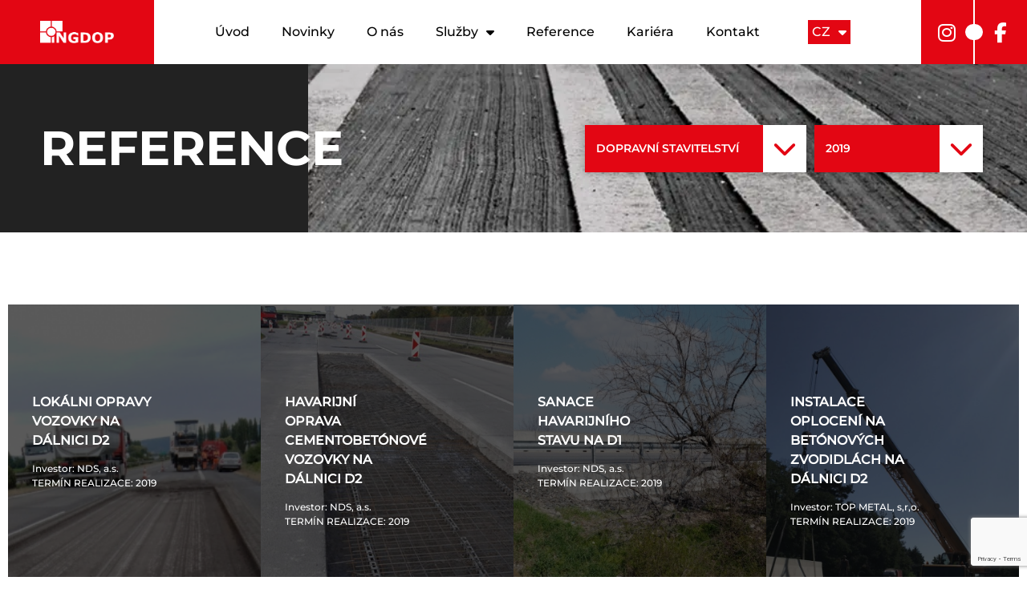

--- FILE ---
content_type: text/html; charset=UTF-8
request_url: https://ingdop.cz/ingdop-reference/?service=dopravni-stavitelstvi&realization-year=2019
body_size: 18222
content:
<!doctype html>
<html lang="cs-CZ">
  <head>
    <meta charset="utf-8">
    <meta name="viewport" content="width=device-width, initial-scale=1">
    <meta name='robots' content='index, follow, max-image-preview:large, max-snippet:-1, max-video-preview:-1' />
<link rel="alternate" href="https://ingdop.cz/ingdop-reference/?service=dopravni-stavitelstvi&#038;realization-year=2019" hreflang="cs" />
<link rel="alternate" href="https://ingdop.cz/en/ingdop-reference/?service=dopravni-stavitelstvi&#038;realization-year=2019" hreflang="en" />

	<!-- This site is optimized with the Yoast SEO plugin v19.12 - https://yoast.com/wordpress/plugins/seo/ -->
	<title>References Archive - Ingdop CZ</title>
	<link rel="canonical" href="https://ingdop.cz/ingdop-reference/" />
	<link rel="next" href="https://ingdop.cz/ingdop-reference/page/2/" />
	<meta property="og:locale" content="cs_CZ" />
	<meta property="og:locale:alternate" content="en_GB" />
	<meta property="og:type" content="website" />
	<meta property="og:title" content="References Archive - Ingdop CZ" />
	<meta property="og:url" content="https://ingdop.cz/ingdop-reference/" />
	<meta property="og:site_name" content="Ingdop CZ" />
	<meta name="twitter:card" content="summary_large_image" />
	<script type="application/ld+json" class="yoast-schema-graph">{"@context":"https://schema.org","@graph":[{"@type":"CollectionPage","@id":"https://ingdop.cz/ingdop-reference/","url":"https://ingdop.cz/ingdop-reference/","name":"References Archive - Ingdop CZ","isPartOf":{"@id":"https://ingdop.cz/#website"},"primaryImageOfPage":{"@id":"https://ingdop.cz/ingdop-reference/#primaryimage"},"image":{"@id":"https://ingdop.cz/ingdop-reference/#primaryimage"},"thumbnailUrl":"https://ingdop.cz/app/uploads/sites/3/2022/12/img_20190928_101839.jpg","inLanguage":"cs"},{"@type":"ImageObject","inLanguage":"cs","@id":"https://ingdop.cz/ingdop-reference/#primaryimage","url":"https://ingdop.cz/app/uploads/sites/3/2022/12/img_20190928_101839.jpg","contentUrl":"https://ingdop.cz/app/uploads/sites/3/2022/12/img_20190928_101839.jpg","width":580,"height":327},{"@type":"WebSite","@id":"https://ingdop.cz/#website","url":"https://ingdop.cz/","name":"Ingdop CZ","description":"","publisher":{"@id":"https://ingdop.cz/#organization"},"potentialAction":[{"@type":"SearchAction","target":{"@type":"EntryPoint","urlTemplate":"https://ingdop.cz/?s={search_term_string}"},"query-input":"required name=search_term_string"}],"inLanguage":"cs"},{"@type":"Organization","@id":"https://ingdop.cz/#organization","name":"Ingdop CZ","url":"https://ingdop.cz/","logo":{"@type":"ImageObject","inLanguage":"cs","@id":"https://ingdop.cz/#/schema/logo/image/","url":"https://ingdop.cz/app/uploads/sites/3/2022/10/logo@2x.png","contentUrl":"https://ingdop.cz/app/uploads/sites/3/2022/10/logo@2x.png","width":244,"height":75,"caption":"Ingdop CZ"},"image":{"@id":"https://ingdop.cz/#/schema/logo/image/"}}]}</script>
	<!-- / Yoast SEO plugin. -->


<link rel="alternate" type="application/rss+xml" title="Ingdop CZ &raquo; RSS pro References" href="https://ingdop.cz/ingdop-reference/feed/" />
<script>
window._wpemojiSettings = {"baseUrl":"https:\/\/s.w.org\/images\/core\/emoji\/14.0.0\/72x72\/","ext":".png","svgUrl":"https:\/\/s.w.org\/images\/core\/emoji\/14.0.0\/svg\/","svgExt":".svg","source":{"concatemoji":"https:\/\/ingdop.cz\/wp-includes\/js\/wp-emoji-release.min.js?ver=6.1.1"}};
/*! This file is auto-generated */
!function(e,a,t){var n,r,o,i=a.createElement("canvas"),p=i.getContext&&i.getContext("2d");function s(e,t){var a=String.fromCharCode,e=(p.clearRect(0,0,i.width,i.height),p.fillText(a.apply(this,e),0,0),i.toDataURL());return p.clearRect(0,0,i.width,i.height),p.fillText(a.apply(this,t),0,0),e===i.toDataURL()}function c(e){var t=a.createElement("script");t.src=e,t.defer=t.type="text/javascript",a.getElementsByTagName("head")[0].appendChild(t)}for(o=Array("flag","emoji"),t.supports={everything:!0,everythingExceptFlag:!0},r=0;r<o.length;r++)t.supports[o[r]]=function(e){if(p&&p.fillText)switch(p.textBaseline="top",p.font="600 32px Arial",e){case"flag":return s([127987,65039,8205,9895,65039],[127987,65039,8203,9895,65039])?!1:!s([55356,56826,55356,56819],[55356,56826,8203,55356,56819])&&!s([55356,57332,56128,56423,56128,56418,56128,56421,56128,56430,56128,56423,56128,56447],[55356,57332,8203,56128,56423,8203,56128,56418,8203,56128,56421,8203,56128,56430,8203,56128,56423,8203,56128,56447]);case"emoji":return!s([129777,127995,8205,129778,127999],[129777,127995,8203,129778,127999])}return!1}(o[r]),t.supports.everything=t.supports.everything&&t.supports[o[r]],"flag"!==o[r]&&(t.supports.everythingExceptFlag=t.supports.everythingExceptFlag&&t.supports[o[r]]);t.supports.everythingExceptFlag=t.supports.everythingExceptFlag&&!t.supports.flag,t.DOMReady=!1,t.readyCallback=function(){t.DOMReady=!0},t.supports.everything||(n=function(){t.readyCallback()},a.addEventListener?(a.addEventListener("DOMContentLoaded",n,!1),e.addEventListener("load",n,!1)):(e.attachEvent("onload",n),a.attachEvent("onreadystatechange",function(){"complete"===a.readyState&&t.readyCallback()})),(e=t.source||{}).concatemoji?c(e.concatemoji):e.wpemoji&&e.twemoji&&(c(e.twemoji),c(e.wpemoji)))}(window,document,window._wpemojiSettings);
</script>
<style>
img.wp-smiley,
img.emoji {
	display: inline !important;
	border: none !important;
	box-shadow: none !important;
	height: 1em !important;
	width: 1em !important;
	margin: 0 0.07em !important;
	vertical-align: -0.1em !important;
	background: none !important;
	padding: 0 !important;
}
</style>
	<link rel='stylesheet' id='formidable-css' href='https://ingdop.cz/app/plugins/formidable/css/formidableforms3.css?ver=53727' media='all' />
<link rel='stylesheet' id='wp-block-library-css' href='https://ingdop.cz/wp-includes/css/dist/block-library/style.min.css?ver=6.1.1' media='all' />
<style id='global-styles-inline-css'>
body{--wp--preset--color--black: #000000;--wp--preset--color--cyan-bluish-gray: #abb8c3;--wp--preset--color--white: #ffffff;--wp--preset--color--pale-pink: #f78da7;--wp--preset--color--vivid-red: #cf2e2e;--wp--preset--color--luminous-vivid-orange: #ff6900;--wp--preset--color--luminous-vivid-amber: #fcb900;--wp--preset--color--light-green-cyan: #7bdcb5;--wp--preset--color--vivid-green-cyan: #00d084;--wp--preset--color--pale-cyan-blue: #8ed1fc;--wp--preset--color--vivid-cyan-blue: #0693e3;--wp--preset--color--vivid-purple: #9b51e0;--wp--preset--gradient--vivid-cyan-blue-to-vivid-purple: linear-gradient(135deg,rgba(6,147,227,1) 0%,rgb(155,81,224) 100%);--wp--preset--gradient--light-green-cyan-to-vivid-green-cyan: linear-gradient(135deg,rgb(122,220,180) 0%,rgb(0,208,130) 100%);--wp--preset--gradient--luminous-vivid-amber-to-luminous-vivid-orange: linear-gradient(135deg,rgba(252,185,0,1) 0%,rgba(255,105,0,1) 100%);--wp--preset--gradient--luminous-vivid-orange-to-vivid-red: linear-gradient(135deg,rgba(255,105,0,1) 0%,rgb(207,46,46) 100%);--wp--preset--gradient--very-light-gray-to-cyan-bluish-gray: linear-gradient(135deg,rgb(238,238,238) 0%,rgb(169,184,195) 100%);--wp--preset--gradient--cool-to-warm-spectrum: linear-gradient(135deg,rgb(74,234,220) 0%,rgb(151,120,209) 20%,rgb(207,42,186) 40%,rgb(238,44,130) 60%,rgb(251,105,98) 80%,rgb(254,248,76) 100%);--wp--preset--gradient--blush-light-purple: linear-gradient(135deg,rgb(255,206,236) 0%,rgb(152,150,240) 100%);--wp--preset--gradient--blush-bordeaux: linear-gradient(135deg,rgb(254,205,165) 0%,rgb(254,45,45) 50%,rgb(107,0,62) 100%);--wp--preset--gradient--luminous-dusk: linear-gradient(135deg,rgb(255,203,112) 0%,rgb(199,81,192) 50%,rgb(65,88,208) 100%);--wp--preset--gradient--pale-ocean: linear-gradient(135deg,rgb(255,245,203) 0%,rgb(182,227,212) 50%,rgb(51,167,181) 100%);--wp--preset--gradient--electric-grass: linear-gradient(135deg,rgb(202,248,128) 0%,rgb(113,206,126) 100%);--wp--preset--gradient--midnight: linear-gradient(135deg,rgb(2,3,129) 0%,rgb(40,116,252) 100%);--wp--preset--duotone--dark-grayscale: url('#wp-duotone-dark-grayscale');--wp--preset--duotone--grayscale: url('#wp-duotone-grayscale');--wp--preset--duotone--purple-yellow: url('#wp-duotone-purple-yellow');--wp--preset--duotone--blue-red: url('#wp-duotone-blue-red');--wp--preset--duotone--midnight: url('#wp-duotone-midnight');--wp--preset--duotone--magenta-yellow: url('#wp-duotone-magenta-yellow');--wp--preset--duotone--purple-green: url('#wp-duotone-purple-green');--wp--preset--duotone--blue-orange: url('#wp-duotone-blue-orange');--wp--preset--font-size--small: 13px;--wp--preset--font-size--medium: 20px;--wp--preset--font-size--large: 36px;--wp--preset--font-size--x-large: 42px;--wp--preset--spacing--20: 0.44rem;--wp--preset--spacing--30: 0.67rem;--wp--preset--spacing--40: 1rem;--wp--preset--spacing--50: 1.5rem;--wp--preset--spacing--60: 2.25rem;--wp--preset--spacing--70: 3.38rem;--wp--preset--spacing--80: 5.06rem;}body { margin: 0; }.wp-site-blocks > .alignleft { float: left; margin-right: 2em; }.wp-site-blocks > .alignright { float: right; margin-left: 2em; }.wp-site-blocks > .aligncenter { justify-content: center; margin-left: auto; margin-right: auto; }:where(.is-layout-flex){gap: 0.5em;}body .is-layout-flow > .alignleft{float: left;margin-inline-start: 0;margin-inline-end: 2em;}body .is-layout-flow > .alignright{float: right;margin-inline-start: 2em;margin-inline-end: 0;}body .is-layout-flow > .aligncenter{margin-left: auto !important;margin-right: auto !important;}body .is-layout-constrained > .alignleft{float: left;margin-inline-start: 0;margin-inline-end: 2em;}body .is-layout-constrained > .alignright{float: right;margin-inline-start: 2em;margin-inline-end: 0;}body .is-layout-constrained > .aligncenter{margin-left: auto !important;margin-right: auto !important;}body .is-layout-constrained > :where(:not(.alignleft):not(.alignright):not(.alignfull)){max-width: var(--wp--style--global--content-size);margin-left: auto !important;margin-right: auto !important;}body .is-layout-constrained > .alignwide{max-width: var(--wp--style--global--wide-size);}body .is-layout-flex{display: flex;}body .is-layout-flex{flex-wrap: wrap;align-items: center;}body .is-layout-flex > *{margin: 0;}body{padding-top: 0px;padding-right: 0px;padding-bottom: 0px;padding-left: 0px;}a:where(:not(.wp-element-button)){text-decoration: underline;}.wp-element-button, .wp-block-button__link{background-color: #32373c;border-width: 0;color: #fff;font-family: inherit;font-size: inherit;line-height: inherit;padding: calc(0.667em + 2px) calc(1.333em + 2px);text-decoration: none;}.has-black-color{color: var(--wp--preset--color--black) !important;}.has-cyan-bluish-gray-color{color: var(--wp--preset--color--cyan-bluish-gray) !important;}.has-white-color{color: var(--wp--preset--color--white) !important;}.has-pale-pink-color{color: var(--wp--preset--color--pale-pink) !important;}.has-vivid-red-color{color: var(--wp--preset--color--vivid-red) !important;}.has-luminous-vivid-orange-color{color: var(--wp--preset--color--luminous-vivid-orange) !important;}.has-luminous-vivid-amber-color{color: var(--wp--preset--color--luminous-vivid-amber) !important;}.has-light-green-cyan-color{color: var(--wp--preset--color--light-green-cyan) !important;}.has-vivid-green-cyan-color{color: var(--wp--preset--color--vivid-green-cyan) !important;}.has-pale-cyan-blue-color{color: var(--wp--preset--color--pale-cyan-blue) !important;}.has-vivid-cyan-blue-color{color: var(--wp--preset--color--vivid-cyan-blue) !important;}.has-vivid-purple-color{color: var(--wp--preset--color--vivid-purple) !important;}.has-black-background-color{background-color: var(--wp--preset--color--black) !important;}.has-cyan-bluish-gray-background-color{background-color: var(--wp--preset--color--cyan-bluish-gray) !important;}.has-white-background-color{background-color: var(--wp--preset--color--white) !important;}.has-pale-pink-background-color{background-color: var(--wp--preset--color--pale-pink) !important;}.has-vivid-red-background-color{background-color: var(--wp--preset--color--vivid-red) !important;}.has-luminous-vivid-orange-background-color{background-color: var(--wp--preset--color--luminous-vivid-orange) !important;}.has-luminous-vivid-amber-background-color{background-color: var(--wp--preset--color--luminous-vivid-amber) !important;}.has-light-green-cyan-background-color{background-color: var(--wp--preset--color--light-green-cyan) !important;}.has-vivid-green-cyan-background-color{background-color: var(--wp--preset--color--vivid-green-cyan) !important;}.has-pale-cyan-blue-background-color{background-color: var(--wp--preset--color--pale-cyan-blue) !important;}.has-vivid-cyan-blue-background-color{background-color: var(--wp--preset--color--vivid-cyan-blue) !important;}.has-vivid-purple-background-color{background-color: var(--wp--preset--color--vivid-purple) !important;}.has-black-border-color{border-color: var(--wp--preset--color--black) !important;}.has-cyan-bluish-gray-border-color{border-color: var(--wp--preset--color--cyan-bluish-gray) !important;}.has-white-border-color{border-color: var(--wp--preset--color--white) !important;}.has-pale-pink-border-color{border-color: var(--wp--preset--color--pale-pink) !important;}.has-vivid-red-border-color{border-color: var(--wp--preset--color--vivid-red) !important;}.has-luminous-vivid-orange-border-color{border-color: var(--wp--preset--color--luminous-vivid-orange) !important;}.has-luminous-vivid-amber-border-color{border-color: var(--wp--preset--color--luminous-vivid-amber) !important;}.has-light-green-cyan-border-color{border-color: var(--wp--preset--color--light-green-cyan) !important;}.has-vivid-green-cyan-border-color{border-color: var(--wp--preset--color--vivid-green-cyan) !important;}.has-pale-cyan-blue-border-color{border-color: var(--wp--preset--color--pale-cyan-blue) !important;}.has-vivid-cyan-blue-border-color{border-color: var(--wp--preset--color--vivid-cyan-blue) !important;}.has-vivid-purple-border-color{border-color: var(--wp--preset--color--vivid-purple) !important;}.has-vivid-cyan-blue-to-vivid-purple-gradient-background{background: var(--wp--preset--gradient--vivid-cyan-blue-to-vivid-purple) !important;}.has-light-green-cyan-to-vivid-green-cyan-gradient-background{background: var(--wp--preset--gradient--light-green-cyan-to-vivid-green-cyan) !important;}.has-luminous-vivid-amber-to-luminous-vivid-orange-gradient-background{background: var(--wp--preset--gradient--luminous-vivid-amber-to-luminous-vivid-orange) !important;}.has-luminous-vivid-orange-to-vivid-red-gradient-background{background: var(--wp--preset--gradient--luminous-vivid-orange-to-vivid-red) !important;}.has-very-light-gray-to-cyan-bluish-gray-gradient-background{background: var(--wp--preset--gradient--very-light-gray-to-cyan-bluish-gray) !important;}.has-cool-to-warm-spectrum-gradient-background{background: var(--wp--preset--gradient--cool-to-warm-spectrum) !important;}.has-blush-light-purple-gradient-background{background: var(--wp--preset--gradient--blush-light-purple) !important;}.has-blush-bordeaux-gradient-background{background: var(--wp--preset--gradient--blush-bordeaux) !important;}.has-luminous-dusk-gradient-background{background: var(--wp--preset--gradient--luminous-dusk) !important;}.has-pale-ocean-gradient-background{background: var(--wp--preset--gradient--pale-ocean) !important;}.has-electric-grass-gradient-background{background: var(--wp--preset--gradient--electric-grass) !important;}.has-midnight-gradient-background{background: var(--wp--preset--gradient--midnight) !important;}.has-small-font-size{font-size: var(--wp--preset--font-size--small) !important;}.has-medium-font-size{font-size: var(--wp--preset--font-size--medium) !important;}.has-large-font-size{font-size: var(--wp--preset--font-size--large) !important;}.has-x-large-font-size{font-size: var(--wp--preset--font-size--x-large) !important;}
.wp-block-navigation a:where(:not(.wp-element-button)){color: inherit;}
:where(.wp-block-columns.is-layout-flex){gap: 2em;}
.wp-block-pullquote{font-size: 1.5em;line-height: 1.6;}
</style>
<link rel='stylesheet' id='site-cleaner-reporter-css' href='https://ingdop.cz/app/plugins/site-cleaner-reporter/public/css/site-cleaner-reporter-public.css?ver=1.0.0' media='all' />
<link rel='stylesheet' id='elementor-icons-css' href='https://ingdop.cz/app/plugins/elementor/assets/lib/eicons/css/elementor-icons.min.css?ver=5.16.0' media='all' />
<link rel='stylesheet' id='elementor-frontend-css' href='https://ingdop.cz/app/uploads/sites/3/elementor/css/custom-frontend.min.css?ver=1760523641' media='all' />
<link rel='stylesheet' id='elementor-post-1638-css' href='https://ingdop.cz/app/uploads/sites/3/elementor/css/post-1638.css?ver=1760523641' media='all' />
<link rel='stylesheet' id='elementor-pro-css' href='https://ingdop.cz/app/uploads/sites/3/elementor/css/custom-pro-frontend.min.css?ver=1760523641' media='all' />
<link rel='stylesheet' id='elementor-post-98-css' href='https://ingdop.cz/app/uploads/sites/3/elementor/css/post-98.css?ver=1760523641' media='all' />
<link rel='stylesheet' id='elementor-post-470-css' href='https://ingdop.cz/app/uploads/sites/3/elementor/css/post-470.css?ver=1760523641' media='all' />
<link rel='stylesheet' id='elementor-post-1065-css' href='https://ingdop.cz/app/uploads/sites/3/elementor/css/post-1065.css?ver=1760523653' media='all' />
<link rel='stylesheet' id='eael-general-css' href='https://ingdop.cz/app/plugins/essential-addons-for-elementor-lite/assets/front-end/css/view/general.min.css?ver=5.8.5' media='all' />
<link rel='stylesheet' id='app/0-css' href='https://ingdop.cz/app/themes/ingdop/public/css/app.03d440.css' media='all' />
<link rel='stylesheet' id='google-fonts-1-css' href='https://fonts.googleapis.com/css?family=Roboto%3A100%2C100italic%2C200%2C200italic%2C300%2C300italic%2C400%2C400italic%2C500%2C500italic%2C600%2C600italic%2C700%2C700italic%2C800%2C800italic%2C900%2C900italic%7CRoboto+Slab%3A100%2C100italic%2C200%2C200italic%2C300%2C300italic%2C400%2C400italic%2C500%2C500italic%2C600%2C600italic%2C700%2C700italic%2C800%2C800italic%2C900%2C900italic&#038;display=auto&#038;subset=latin-ext&#038;ver=6.1.1' media='all' />
<script src='https://ingdop.cz/wp-includes/js/jquery/jquery.min.js?ver=3.6.1' id='jquery-core-js'></script>
<script src='https://ingdop.cz/wp-includes/js/jquery/jquery-migrate.min.js?ver=3.3.2' id='jquery-migrate-js'></script>
<script src='https://ingdop.cz/app/plugins/site-cleaner-reporter/public/js/site-cleaner-reporter-public.js?ver=1.0.0' id='site-cleaner-reporter-js'></script>
<link rel="https://api.w.org/" href="https://ingdop.cz/wp-json/" /><link rel="EditURI" type="application/rsd+xml" title="RSD" href="https://ingdop.cz/xmlrpc.php?rsd" />
<link rel="wlwmanifest" type="application/wlwmanifest+xml" href="https://ingdop.cz/wp-includes/wlwmanifest.xml" />
<meta name="generator" content="WordPress 6.1.1" />
<script type="text/javascript">document.documentElement.className += " js";</script>
<link rel="icon" href="https://ingdop.cz/app/uploads/sites/3/2022/10/favicon-150x150.png" sizes="32x32" />
<link rel="icon" href="https://ingdop.cz/app/uploads/sites/3/2022/10/favicon-300x300.png" sizes="192x192" />
<link rel="apple-touch-icon" href="https://ingdop.cz/app/uploads/sites/3/2022/10/favicon-300x300.png" />
<meta name="msapplication-TileImage" content="https://ingdop.cz/app/uploads/sites/3/2022/10/favicon-300x300.png" />
  </head>

  <body class="archive post-type-archive post-type-archive-ingdop-reference wp-custom-logo wp-embed-responsive elementor-default elementor-kit-1638 elementor-page-1065">
    <svg xmlns="http://www.w3.org/2000/svg" viewBox="0 0 0 0" width="0" height="0" focusable="false" role="none" style="visibility: hidden; position: absolute; left: -9999px; overflow: hidden;" ><defs><filter id="wp-duotone-dark-grayscale"><feColorMatrix color-interpolation-filters="sRGB" type="matrix" values=" .299 .587 .114 0 0 .299 .587 .114 0 0 .299 .587 .114 0 0 .299 .587 .114 0 0 " /><feComponentTransfer color-interpolation-filters="sRGB" ><feFuncR type="table" tableValues="0 0.49803921568627" /><feFuncG type="table" tableValues="0 0.49803921568627" /><feFuncB type="table" tableValues="0 0.49803921568627" /><feFuncA type="table" tableValues="1 1" /></feComponentTransfer><feComposite in2="SourceGraphic" operator="in" /></filter></defs></svg><svg xmlns="http://www.w3.org/2000/svg" viewBox="0 0 0 0" width="0" height="0" focusable="false" role="none" style="visibility: hidden; position: absolute; left: -9999px; overflow: hidden;" ><defs><filter id="wp-duotone-grayscale"><feColorMatrix color-interpolation-filters="sRGB" type="matrix" values=" .299 .587 .114 0 0 .299 .587 .114 0 0 .299 .587 .114 0 0 .299 .587 .114 0 0 " /><feComponentTransfer color-interpolation-filters="sRGB" ><feFuncR type="table" tableValues="0 1" /><feFuncG type="table" tableValues="0 1" /><feFuncB type="table" tableValues="0 1" /><feFuncA type="table" tableValues="1 1" /></feComponentTransfer><feComposite in2="SourceGraphic" operator="in" /></filter></defs></svg><svg xmlns="http://www.w3.org/2000/svg" viewBox="0 0 0 0" width="0" height="0" focusable="false" role="none" style="visibility: hidden; position: absolute; left: -9999px; overflow: hidden;" ><defs><filter id="wp-duotone-purple-yellow"><feColorMatrix color-interpolation-filters="sRGB" type="matrix" values=" .299 .587 .114 0 0 .299 .587 .114 0 0 .299 .587 .114 0 0 .299 .587 .114 0 0 " /><feComponentTransfer color-interpolation-filters="sRGB" ><feFuncR type="table" tableValues="0.54901960784314 0.98823529411765" /><feFuncG type="table" tableValues="0 1" /><feFuncB type="table" tableValues="0.71764705882353 0.25490196078431" /><feFuncA type="table" tableValues="1 1" /></feComponentTransfer><feComposite in2="SourceGraphic" operator="in" /></filter></defs></svg><svg xmlns="http://www.w3.org/2000/svg" viewBox="0 0 0 0" width="0" height="0" focusable="false" role="none" style="visibility: hidden; position: absolute; left: -9999px; overflow: hidden;" ><defs><filter id="wp-duotone-blue-red"><feColorMatrix color-interpolation-filters="sRGB" type="matrix" values=" .299 .587 .114 0 0 .299 .587 .114 0 0 .299 .587 .114 0 0 .299 .587 .114 0 0 " /><feComponentTransfer color-interpolation-filters="sRGB" ><feFuncR type="table" tableValues="0 1" /><feFuncG type="table" tableValues="0 0.27843137254902" /><feFuncB type="table" tableValues="0.5921568627451 0.27843137254902" /><feFuncA type="table" tableValues="1 1" /></feComponentTransfer><feComposite in2="SourceGraphic" operator="in" /></filter></defs></svg><svg xmlns="http://www.w3.org/2000/svg" viewBox="0 0 0 0" width="0" height="0" focusable="false" role="none" style="visibility: hidden; position: absolute; left: -9999px; overflow: hidden;" ><defs><filter id="wp-duotone-midnight"><feColorMatrix color-interpolation-filters="sRGB" type="matrix" values=" .299 .587 .114 0 0 .299 .587 .114 0 0 .299 .587 .114 0 0 .299 .587 .114 0 0 " /><feComponentTransfer color-interpolation-filters="sRGB" ><feFuncR type="table" tableValues="0 0" /><feFuncG type="table" tableValues="0 0.64705882352941" /><feFuncB type="table" tableValues="0 1" /><feFuncA type="table" tableValues="1 1" /></feComponentTransfer><feComposite in2="SourceGraphic" operator="in" /></filter></defs></svg><svg xmlns="http://www.w3.org/2000/svg" viewBox="0 0 0 0" width="0" height="0" focusable="false" role="none" style="visibility: hidden; position: absolute; left: -9999px; overflow: hidden;" ><defs><filter id="wp-duotone-magenta-yellow"><feColorMatrix color-interpolation-filters="sRGB" type="matrix" values=" .299 .587 .114 0 0 .299 .587 .114 0 0 .299 .587 .114 0 0 .299 .587 .114 0 0 " /><feComponentTransfer color-interpolation-filters="sRGB" ><feFuncR type="table" tableValues="0.78039215686275 1" /><feFuncG type="table" tableValues="0 0.94901960784314" /><feFuncB type="table" tableValues="0.35294117647059 0.47058823529412" /><feFuncA type="table" tableValues="1 1" /></feComponentTransfer><feComposite in2="SourceGraphic" operator="in" /></filter></defs></svg><svg xmlns="http://www.w3.org/2000/svg" viewBox="0 0 0 0" width="0" height="0" focusable="false" role="none" style="visibility: hidden; position: absolute; left: -9999px; overflow: hidden;" ><defs><filter id="wp-duotone-purple-green"><feColorMatrix color-interpolation-filters="sRGB" type="matrix" values=" .299 .587 .114 0 0 .299 .587 .114 0 0 .299 .587 .114 0 0 .299 .587 .114 0 0 " /><feComponentTransfer color-interpolation-filters="sRGB" ><feFuncR type="table" tableValues="0.65098039215686 0.40392156862745" /><feFuncG type="table" tableValues="0 1" /><feFuncB type="table" tableValues="0.44705882352941 0.4" /><feFuncA type="table" tableValues="1 1" /></feComponentTransfer><feComposite in2="SourceGraphic" operator="in" /></filter></defs></svg><svg xmlns="http://www.w3.org/2000/svg" viewBox="0 0 0 0" width="0" height="0" focusable="false" role="none" style="visibility: hidden; position: absolute; left: -9999px; overflow: hidden;" ><defs><filter id="wp-duotone-blue-orange"><feColorMatrix color-interpolation-filters="sRGB" type="matrix" values=" .299 .587 .114 0 0 .299 .587 .114 0 0 .299 .587 .114 0 0 .299 .587 .114 0 0 " /><feComponentTransfer color-interpolation-filters="sRGB" ><feFuncR type="table" tableValues="0.098039215686275 1" /><feFuncG type="table" tableValues="0 0.66274509803922" /><feFuncB type="table" tableValues="0.84705882352941 0.41960784313725" /><feFuncA type="table" tableValues="1 1" /></feComponentTransfer><feComposite in2="SourceGraphic" operator="in" /></filter></defs></svg>    <!DOCTYPE html>
<html lang="cs-CZ">
<head>
	<meta charset="UTF-8">
	<meta name="viewport" content="width=device-width, initial-scale=1.0, viewport-fit=cover" />		<meta name='robots' content='index, follow, max-image-preview:large, max-snippet:-1, max-video-preview:-1' />
<link rel="alternate" href="https://ingdop.cz/ingdop-reference/?service=dopravni-stavitelstvi&#038;realization-year=2019" hreflang="cs" />
<link rel="alternate" href="https://ingdop.cz/en/ingdop-reference/?service=dopravni-stavitelstvi&#038;realization-year=2019" hreflang="en" />

	<!-- This site is optimized with the Yoast SEO plugin v19.12 - https://yoast.com/wordpress/plugins/seo/ -->
	<title>References Archive - Ingdop CZ</title>
	<link rel="canonical" href="https://ingdop.cz/ingdop-reference/" />
	<link rel="next" href="https://ingdop.cz/ingdop-reference/page/2/" />
	<meta property="og:locale" content="cs_CZ" />
	<meta property="og:locale:alternate" content="en_GB" />
	<meta property="og:type" content="website" />
	<meta property="og:title" content="References Archive - Ingdop CZ" />
	<meta property="og:url" content="https://ingdop.cz/ingdop-reference/" />
	<meta property="og:site_name" content="Ingdop CZ" />
	<meta name="twitter:card" content="summary_large_image" />
	<script type="application/ld+json" class="yoast-schema-graph">{"@context":"https://schema.org","@graph":[{"@type":"CollectionPage","@id":"https://ingdop.cz/ingdop-reference/","url":"https://ingdop.cz/ingdop-reference/","name":"References Archive - Ingdop CZ","isPartOf":{"@id":"https://ingdop.cz/#website"},"primaryImageOfPage":{"@id":"https://ingdop.cz/ingdop-reference/#primaryimage"},"image":{"@id":"https://ingdop.cz/ingdop-reference/#primaryimage"},"thumbnailUrl":"https://ingdop.cz/app/uploads/sites/3/2022/12/img_20190928_101839.jpg","inLanguage":"cs"},{"@type":"ImageObject","inLanguage":"cs","@id":"https://ingdop.cz/ingdop-reference/#primaryimage","url":"https://ingdop.cz/app/uploads/sites/3/2022/12/img_20190928_101839.jpg","contentUrl":"https://ingdop.cz/app/uploads/sites/3/2022/12/img_20190928_101839.jpg","width":580,"height":327},{"@type":"WebSite","@id":"https://ingdop.cz/#website","url":"https://ingdop.cz/","name":"Ingdop CZ","description":"","publisher":{"@id":"https://ingdop.cz/#organization"},"potentialAction":[{"@type":"SearchAction","target":{"@type":"EntryPoint","urlTemplate":"https://ingdop.cz/?s={search_term_string}"},"query-input":"required name=search_term_string"}],"inLanguage":"cs"},{"@type":"Organization","@id":"https://ingdop.cz/#organization","name":"Ingdop CZ","url":"https://ingdop.cz/","logo":{"@type":"ImageObject","inLanguage":"cs","@id":"https://ingdop.cz/#/schema/logo/image/","url":"https://ingdop.cz/app/uploads/sites/3/2022/10/logo@2x.png","contentUrl":"https://ingdop.cz/app/uploads/sites/3/2022/10/logo@2x.png","width":244,"height":75,"caption":"Ingdop CZ"},"image":{"@id":"https://ingdop.cz/#/schema/logo/image/"}}]}</script>
	<!-- / Yoast SEO plugin. -->


<link rel='dns-prefetch' href='//fonts.googleapis.com' />
<link rel="alternate" type="application/rss+xml" title="Ingdop CZ &raquo; RSS pro References" href="https://ingdop.cz/ingdop-reference/feed/" />
<link rel="https://api.w.org/" href="https://ingdop.cz/wp-json/" /><link rel="EditURI" type="application/rsd+xml" title="RSD" href="https://ingdop.cz/xmlrpc.php?rsd" />
<link rel="wlwmanifest" type="application/wlwmanifest+xml" href="https://ingdop.cz/wp-includes/wlwmanifest.xml" />
<meta name="generator" content="WordPress 6.1.1" />
<script type="text/javascript">document.documentElement.className += " js";</script>
<link rel="icon" href="https://ingdop.cz/app/uploads/sites/3/2022/10/favicon-150x150.png" sizes="32x32" />
<link rel="icon" href="https://ingdop.cz/app/uploads/sites/3/2022/10/favicon-300x300.png" sizes="192x192" />
<link rel="apple-touch-icon" href="https://ingdop.cz/app/uploads/sites/3/2022/10/favicon-300x300.png" />
<meta name="msapplication-TileImage" content="https://ingdop.cz/app/uploads/sites/3/2022/10/favicon-300x300.png" />
</head>
<body class="archive post-type-archive post-type-archive-ingdop-reference wp-custom-logo wp-embed-responsive elementor-default elementor-kit-1638 elementor-page-1065">
<svg xmlns="http://www.w3.org/2000/svg" viewBox="0 0 0 0" width="0" height="0" focusable="false" role="none" style="visibility: hidden; position: absolute; left: -9999px; overflow: hidden;" ><defs><filter id="wp-duotone-dark-grayscale"><feColorMatrix color-interpolation-filters="sRGB" type="matrix" values=" .299 .587 .114 0 0 .299 .587 .114 0 0 .299 .587 .114 0 0 .299 .587 .114 0 0 " /><feComponentTransfer color-interpolation-filters="sRGB" ><feFuncR type="table" tableValues="0 0.49803921568627" /><feFuncG type="table" tableValues="0 0.49803921568627" /><feFuncB type="table" tableValues="0 0.49803921568627" /><feFuncA type="table" tableValues="1 1" /></feComponentTransfer><feComposite in2="SourceGraphic" operator="in" /></filter></defs></svg><svg xmlns="http://www.w3.org/2000/svg" viewBox="0 0 0 0" width="0" height="0" focusable="false" role="none" style="visibility: hidden; position: absolute; left: -9999px; overflow: hidden;" ><defs><filter id="wp-duotone-grayscale"><feColorMatrix color-interpolation-filters="sRGB" type="matrix" values=" .299 .587 .114 0 0 .299 .587 .114 0 0 .299 .587 .114 0 0 .299 .587 .114 0 0 " /><feComponentTransfer color-interpolation-filters="sRGB" ><feFuncR type="table" tableValues="0 1" /><feFuncG type="table" tableValues="0 1" /><feFuncB type="table" tableValues="0 1" /><feFuncA type="table" tableValues="1 1" /></feComponentTransfer><feComposite in2="SourceGraphic" operator="in" /></filter></defs></svg><svg xmlns="http://www.w3.org/2000/svg" viewBox="0 0 0 0" width="0" height="0" focusable="false" role="none" style="visibility: hidden; position: absolute; left: -9999px; overflow: hidden;" ><defs><filter id="wp-duotone-purple-yellow"><feColorMatrix color-interpolation-filters="sRGB" type="matrix" values=" .299 .587 .114 0 0 .299 .587 .114 0 0 .299 .587 .114 0 0 .299 .587 .114 0 0 " /><feComponentTransfer color-interpolation-filters="sRGB" ><feFuncR type="table" tableValues="0.54901960784314 0.98823529411765" /><feFuncG type="table" tableValues="0 1" /><feFuncB type="table" tableValues="0.71764705882353 0.25490196078431" /><feFuncA type="table" tableValues="1 1" /></feComponentTransfer><feComposite in2="SourceGraphic" operator="in" /></filter></defs></svg><svg xmlns="http://www.w3.org/2000/svg" viewBox="0 0 0 0" width="0" height="0" focusable="false" role="none" style="visibility: hidden; position: absolute; left: -9999px; overflow: hidden;" ><defs><filter id="wp-duotone-blue-red"><feColorMatrix color-interpolation-filters="sRGB" type="matrix" values=" .299 .587 .114 0 0 .299 .587 .114 0 0 .299 .587 .114 0 0 .299 .587 .114 0 0 " /><feComponentTransfer color-interpolation-filters="sRGB" ><feFuncR type="table" tableValues="0 1" /><feFuncG type="table" tableValues="0 0.27843137254902" /><feFuncB type="table" tableValues="0.5921568627451 0.27843137254902" /><feFuncA type="table" tableValues="1 1" /></feComponentTransfer><feComposite in2="SourceGraphic" operator="in" /></filter></defs></svg><svg xmlns="http://www.w3.org/2000/svg" viewBox="0 0 0 0" width="0" height="0" focusable="false" role="none" style="visibility: hidden; position: absolute; left: -9999px; overflow: hidden;" ><defs><filter id="wp-duotone-midnight"><feColorMatrix color-interpolation-filters="sRGB" type="matrix" values=" .299 .587 .114 0 0 .299 .587 .114 0 0 .299 .587 .114 0 0 .299 .587 .114 0 0 " /><feComponentTransfer color-interpolation-filters="sRGB" ><feFuncR type="table" tableValues="0 0" /><feFuncG type="table" tableValues="0 0.64705882352941" /><feFuncB type="table" tableValues="0 1" /><feFuncA type="table" tableValues="1 1" /></feComponentTransfer><feComposite in2="SourceGraphic" operator="in" /></filter></defs></svg><svg xmlns="http://www.w3.org/2000/svg" viewBox="0 0 0 0" width="0" height="0" focusable="false" role="none" style="visibility: hidden; position: absolute; left: -9999px; overflow: hidden;" ><defs><filter id="wp-duotone-magenta-yellow"><feColorMatrix color-interpolation-filters="sRGB" type="matrix" values=" .299 .587 .114 0 0 .299 .587 .114 0 0 .299 .587 .114 0 0 .299 .587 .114 0 0 " /><feComponentTransfer color-interpolation-filters="sRGB" ><feFuncR type="table" tableValues="0.78039215686275 1" /><feFuncG type="table" tableValues="0 0.94901960784314" /><feFuncB type="table" tableValues="0.35294117647059 0.47058823529412" /><feFuncA type="table" tableValues="1 1" /></feComponentTransfer><feComposite in2="SourceGraphic" operator="in" /></filter></defs></svg><svg xmlns="http://www.w3.org/2000/svg" viewBox="0 0 0 0" width="0" height="0" focusable="false" role="none" style="visibility: hidden; position: absolute; left: -9999px; overflow: hidden;" ><defs><filter id="wp-duotone-purple-green"><feColorMatrix color-interpolation-filters="sRGB" type="matrix" values=" .299 .587 .114 0 0 .299 .587 .114 0 0 .299 .587 .114 0 0 .299 .587 .114 0 0 " /><feComponentTransfer color-interpolation-filters="sRGB" ><feFuncR type="table" tableValues="0.65098039215686 0.40392156862745" /><feFuncG type="table" tableValues="0 1" /><feFuncB type="table" tableValues="0.44705882352941 0.4" /><feFuncA type="table" tableValues="1 1" /></feComponentTransfer><feComposite in2="SourceGraphic" operator="in" /></filter></defs></svg><svg xmlns="http://www.w3.org/2000/svg" viewBox="0 0 0 0" width="0" height="0" focusable="false" role="none" style="visibility: hidden; position: absolute; left: -9999px; overflow: hidden;" ><defs><filter id="wp-duotone-blue-orange"><feColorMatrix color-interpolation-filters="sRGB" type="matrix" values=" .299 .587 .114 0 0 .299 .587 .114 0 0 .299 .587 .114 0 0 .299 .587 .114 0 0 " /><feComponentTransfer color-interpolation-filters="sRGB" ><feFuncR type="table" tableValues="0.098039215686275 1" /><feFuncG type="table" tableValues="0 0.66274509803922" /><feFuncB type="table" tableValues="0.84705882352941 0.41960784313725" /><feFuncA type="table" tableValues="1 1" /></feComponentTransfer><feComposite in2="SourceGraphic" operator="in" /></filter></defs></svg>		<div data-elementor-type="header" data-elementor-id="98" class="elementor elementor-98 elementor-location-header">
								<section data-particle_enable="false" data-particle-mobile-disabled="false" class="elementor-section elementor-top-section elementor-element elementor-element-ec6c3d3 elementor-section-full_width elementor-section-content-middle elementor-section-height-default elementor-section-height-default" data-id="ec6c3d3" data-element_type="section" data-settings="{&quot;background_background&quot;:&quot;classic&quot;}">
						<div class="elementor-container elementor-column-gap-no">
					<div class="elementor-column elementor-col-50 elementor-top-column elementor-element elementor-element-4c73d71" data-id="4c73d71" data-element_type="column" data-settings="{&quot;background_background&quot;:&quot;classic&quot;}">
			<div class="elementor-widget-wrap elementor-element-populated">
								<div class="elementor-element elementor-element-c41415a elementor-widget-tablet__width-auto elementor-widget elementor-widget-image" data-id="c41415a" data-element_type="widget" data-widget_type="image.default">
				<div class="elementor-widget-container">
																<a href="https://ingdop.cz/">
							<img width="244" height="75" src="https://ingdop.cz/app/uploads/sites/3/2022/10/logo@2x.png" class="attachment-medium size-medium" alt="" loading="lazy" srcset="https://ingdop.cz/app/uploads/sites/3/2022/10/logo@2x.png 244w, https://ingdop.cz/app/uploads/sites/3/2022/10/elementor/thumbs/logo@2x-pxi5l1kcc0grq8f9k83i63ytyfds9ug9il1g8cy8ig.png 90w, https://ingdop.cz/app/uploads/sites/3/2022/10/elementor/thumbs/logo@2x-pxr8i0f58ei6xcxqb8pkb4tkdxbpswmsudj69kwgl8.png 122w" sizes="(max-width: 244px) 100vw, 244px" />								</a>
															</div>
				</div>
					</div>
		</div>
				<div class="elementor-column elementor-col-50 elementor-top-column elementor-element elementor-element-19136fd" data-id="19136fd" data-element_type="column">
			<div class="elementor-widget-wrap elementor-element-populated">
								<section data-particle_enable="false" data-particle-mobile-disabled="false" class="elementor-section elementor-inner-section elementor-element elementor-element-0417de6 elementor-section-full_width elementor-section-content-middle elementor-section-height-default elementor-section-height-default" data-id="0417de6" data-element_type="section">
						<div class="elementor-container elementor-column-gap-no">
					<div class="elementor-column elementor-col-50 elementor-inner-column elementor-element elementor-element-89e5f2b" data-id="89e5f2b" data-element_type="column">
			<div class="elementor-widget-wrap elementor-element-populated">
								<div class="elementor-element elementor-element-38c20ac elementor-nav-menu__align-center elementor-nav-menu--stretch elementor-hidden-tablet elementor-hidden-mobile_extra elementor-hidden-mobile elementor-nav-menu--dropdown-tablet elementor-nav-menu__text-align-aside elementor-nav-menu--toggle elementor-nav-menu--burger elementor-widget elementor-widget-nav-menu" data-id="38c20ac" data-element_type="widget" data-settings="{&quot;full_width&quot;:&quot;stretch&quot;,&quot;layout&quot;:&quot;horizontal&quot;,&quot;submenu_icon&quot;:{&quot;value&quot;:&quot;&lt;i class=\&quot;fas fa-caret-down\&quot;&gt;&lt;\/i&gt;&quot;,&quot;library&quot;:&quot;fa-solid&quot;},&quot;toggle&quot;:&quot;burger&quot;}" data-widget_type="nav-menu.default">
				<div class="elementor-widget-container">
						<nav migration_allowed="1" migrated="0" class="elementor-nav-menu--main elementor-nav-menu__container elementor-nav-menu--layout-horizontal e--pointer-none">
				<ul id="menu-1-38c20ac" class="elementor-nav-menu"><li class="menu-item menu-item-type-post_type menu-item-object-page menu-item-home menu-item-108"><a href="https://ingdop.cz/" class="elementor-item">Úvod</a></li>
<li class="menu-item menu-item-type-post_type menu-item-object-page current_page_parent menu-item-1059"><a href="https://ingdop.cz/novinky/" class="elementor-item">Novinky</a></li>
<li class="menu-item menu-item-type-custom menu-item-object-custom menu-item-110"><a href="/#o-nas" class="elementor-item elementor-item-anchor">O nás</a></li>
<li class="menu-item menu-item-type-custom menu-item-object-custom menu-item-has-children menu-item-111"><a href="/#sluzby" class="elementor-item elementor-item-anchor">Služby</a>
<ul class="sub-menu elementor-nav-menu--dropdown">
	<li class="menu-item menu-item-type-post_type menu-item-object-ingdop-service menu-item-1692"><a href="https://ingdop.cz/ingdop-service/dopravni-stavitelstvi/" class="elementor-sub-item">Dopravní stavitelství</a></li>
	<li class="menu-item menu-item-type-post_type menu-item-object-ingdop-service menu-item-1691"><a href="https://ingdop.cz/ingdop-service/dopravni-znaceni/" class="elementor-sub-item">Dopravní značení</a></li>
	<li class="menu-item menu-item-type-post_type menu-item-object-ingdop-service menu-item-1690"><a href="https://ingdop.cz/ingdop-service/snehove-zabrany/" class="elementor-sub-item">Sněhové zábrany</a></li>
	<li class="menu-item menu-item-type-post_type menu-item-object-ingdop-service menu-item-1689"><a href="https://ingdop.cz/ingdop-service/pozemni-stavitelstvi/" class="elementor-sub-item">Pozemní stavitelství</a></li>
	<li class="menu-item menu-item-type-post_type menu-item-object-ingdop-service menu-item-1688"><a href="https://ingdop.cz/ingdop-service/dopravni-zarizeni/" class="elementor-sub-item">Dopravní zařízení</a></li>
	<li class="menu-item menu-item-type-post_type menu-item-object-ingdop-service menu-item-1687"><a href="https://ingdop.cz/ingdop-service/zeleznicni-stavitelstvi/" class="elementor-sub-item">Železniční stavitelství</a></li>
	<li class="menu-item menu-item-type-post_type menu-item-object-ingdop-service menu-item-1686"><a href="https://ingdop.cz/ingdop-service/signalizacni-privesy/" class="elementor-sub-item">Signalizační přívěsy</a></li>
	<li class="menu-item menu-item-type-post_type menu-item-object-ingdop-service menu-item-1685"><a href="https://ingdop.cz/ingdop-service/sanace-spar/" class="elementor-sub-item">Sanace spár</a></li>
</ul>
</li>
<li class="menu-item menu-item-type-custom menu-item-object-custom menu-item-112"><a href="/ingdop-reference" class="elementor-item">Reference</a></li>
<li class="menu-item menu-item-type-custom menu-item-object-custom menu-item-113"><a href="/#kariera" class="elementor-item elementor-item-anchor">Kariéra</a></li>
<li class="menu-item menu-item-type-custom menu-item-object-custom menu-item-114"><a href="/#kontakt" class="elementor-item elementor-item-anchor">Kontakt</a></li>
<li class="lang-link menu-item menu-item-type-custom menu-item-object-custom menu-item-has-children menu-item-1933"><a href="#" class="elementor-item elementor-item-anchor">CZ</a>
<ul class="sub-menu elementor-nav-menu--dropdown">
	<li class="menu-item menu-item-type-custom menu-item-object-custom menu-item-1377"><a href="https://ingdop.sk" class="elementor-sub-item">SK</a></li>
	<li class="menu-item menu-item-type-custom menu-item-object-custom menu-item-1934"><a href="https://ingdop.cz/en" class="elementor-sub-item">EN</a></li>
</ul>
</li>
</ul>			</nav>
					<div class="elementor-menu-toggle" role="button" tabindex="0" aria-label="Menu Toggle" aria-expanded="false">
			<i aria-hidden="true" role="presentation" class="elementor-menu-toggle__icon--open eicon-menu-bar"></i><i aria-hidden="true" role="presentation" class="elementor-menu-toggle__icon--close eicon-close"></i>			<span class="elementor-screen-only">Menu</span>
		</div>
			<nav class="elementor-nav-menu--dropdown elementor-nav-menu__container" aria-hidden="true">
				<ul id="menu-2-38c20ac" class="elementor-nav-menu"><li class="menu-item menu-item-type-post_type menu-item-object-page menu-item-home menu-item-108"><a href="https://ingdop.cz/" class="elementor-item" tabindex="-1">Úvod</a></li>
<li class="menu-item menu-item-type-post_type menu-item-object-page current_page_parent menu-item-1059"><a href="https://ingdop.cz/novinky/" class="elementor-item" tabindex="-1">Novinky</a></li>
<li class="menu-item menu-item-type-custom menu-item-object-custom menu-item-110"><a href="/#o-nas" class="elementor-item elementor-item-anchor" tabindex="-1">O nás</a></li>
<li class="menu-item menu-item-type-custom menu-item-object-custom menu-item-has-children menu-item-111"><a href="/#sluzby" class="elementor-item elementor-item-anchor" tabindex="-1">Služby</a>
<ul class="sub-menu elementor-nav-menu--dropdown">
	<li class="menu-item menu-item-type-post_type menu-item-object-ingdop-service menu-item-1692"><a href="https://ingdop.cz/ingdop-service/dopravni-stavitelstvi/" class="elementor-sub-item" tabindex="-1">Dopravní stavitelství</a></li>
	<li class="menu-item menu-item-type-post_type menu-item-object-ingdop-service menu-item-1691"><a href="https://ingdop.cz/ingdop-service/dopravni-znaceni/" class="elementor-sub-item" tabindex="-1">Dopravní značení</a></li>
	<li class="menu-item menu-item-type-post_type menu-item-object-ingdop-service menu-item-1690"><a href="https://ingdop.cz/ingdop-service/snehove-zabrany/" class="elementor-sub-item" tabindex="-1">Sněhové zábrany</a></li>
	<li class="menu-item menu-item-type-post_type menu-item-object-ingdop-service menu-item-1689"><a href="https://ingdop.cz/ingdop-service/pozemni-stavitelstvi/" class="elementor-sub-item" tabindex="-1">Pozemní stavitelství</a></li>
	<li class="menu-item menu-item-type-post_type menu-item-object-ingdop-service menu-item-1688"><a href="https://ingdop.cz/ingdop-service/dopravni-zarizeni/" class="elementor-sub-item" tabindex="-1">Dopravní zařízení</a></li>
	<li class="menu-item menu-item-type-post_type menu-item-object-ingdop-service menu-item-1687"><a href="https://ingdop.cz/ingdop-service/zeleznicni-stavitelstvi/" class="elementor-sub-item" tabindex="-1">Železniční stavitelství</a></li>
	<li class="menu-item menu-item-type-post_type menu-item-object-ingdop-service menu-item-1686"><a href="https://ingdop.cz/ingdop-service/signalizacni-privesy/" class="elementor-sub-item" tabindex="-1">Signalizační přívěsy</a></li>
	<li class="menu-item menu-item-type-post_type menu-item-object-ingdop-service menu-item-1685"><a href="https://ingdop.cz/ingdop-service/sanace-spar/" class="elementor-sub-item" tabindex="-1">Sanace spár</a></li>
</ul>
</li>
<li class="menu-item menu-item-type-custom menu-item-object-custom menu-item-112"><a href="/ingdop-reference" class="elementor-item" tabindex="-1">Reference</a></li>
<li class="menu-item menu-item-type-custom menu-item-object-custom menu-item-113"><a href="/#kariera" class="elementor-item elementor-item-anchor" tabindex="-1">Kariéra</a></li>
<li class="menu-item menu-item-type-custom menu-item-object-custom menu-item-114"><a href="/#kontakt" class="elementor-item elementor-item-anchor" tabindex="-1">Kontakt</a></li>
<li class="lang-link menu-item menu-item-type-custom menu-item-object-custom menu-item-has-children menu-item-1933"><a href="#" class="elementor-item elementor-item-anchor" tabindex="-1">CZ</a>
<ul class="sub-menu elementor-nav-menu--dropdown">
	<li class="menu-item menu-item-type-custom menu-item-object-custom menu-item-1377"><a href="https://ingdop.sk" class="elementor-sub-item" tabindex="-1">SK</a></li>
	<li class="menu-item menu-item-type-custom menu-item-object-custom menu-item-1934"><a href="https://ingdop.cz/en" class="elementor-sub-item" tabindex="-1">EN</a></li>
</ul>
</li>
</ul>			</nav>
				</div>
				</div>
				<div class="elementor-element elementor-element-5cf3405 elementor-widget-tablet__width-auto elementor-hidden-desktop elementor-hidden-laptop elementor-hidden-tablet_extra elementor-widget elementor-widget-html" data-id="5cf3405" data-element_type="widget" data-widget_type="html.default">
				<div class="elementor-widget-container">
			<div class="mobile-menu-toggle" role="button" tabindex="0" aria-label="Menu Toggle" aria-expanded="false">
			<i aria-hidden="true" role="presentation" class="elementor-menu-toggle__icon--open eicon-menu-bar"></i><i aria-hidden="true" role="presentation" class="elementor-menu-toggle__icon--close eicon-close"></i>			<span class="elementor-screen-only">Menu</span>
		</div>		</div>
				</div>
					</div>
		</div>
				<div class="elementor-column elementor-col-50 elementor-inner-column elementor-element elementor-element-39344f6 elementor-hidden-tablet elementor-hidden-mobile_extra elementor-hidden-mobile" data-id="39344f6" data-element_type="column">
			<div class="elementor-widget-wrap elementor-element-populated">
								<div class="elementor-element elementor-element-6018f4f elementor-shape-square elementor-grid-2 e-grid-align-right elementor-widget elementor-widget-social-icons" data-id="6018f4f" data-element_type="widget" data-widget_type="social-icons.default">
				<div class="elementor-widget-container">
					<div class="elementor-social-icons-wrapper elementor-grid">
							<span class="elementor-grid-item">
					<a class="elementor-icon elementor-social-icon elementor-social-icon-instagram elementor-repeater-item-e2ad9e5" href="https://www.instagram.com/ingdop_cz/" target="_blank">
						<span class="elementor-screen-only">Instagram</span>
						<i class="fab fa-instagram"></i>					</a>
				</span>
							<span class="elementor-grid-item">
					<a class="elementor-icon elementor-social-icon elementor-social-icon-facebook-f elementor-repeater-item-0af8e4b" href="https://www.facebook.com/Ingdop-CZ-104971989120671" target="_blank">
						<span class="elementor-screen-only">Facebook-f</span>
						<i class="fab fa-facebook-f"></i>					</a>
				</span>
					</div>
				</div>
				</div>
					</div>
		</div>
							</div>
		</section>
					</div>
		</div>
							</div>
		</section>
				<section data-particle_enable="false" data-particle-mobile-disabled="false" class="elementor-section elementor-top-section elementor-element elementor-element-ceca403 elementor-hidden-desktop elementor-hidden-laptop elementor-hidden-tablet_extra elementor-section-boxed elementor-section-height-default elementor-section-height-default" data-id="ceca403" data-element_type="section" id="mobile-menu-content" data-settings="{&quot;background_background&quot;:&quot;classic&quot;}">
						<div class="elementor-container elementor-column-gap-default">
					<div class="elementor-column elementor-col-100 elementor-top-column elementor-element elementor-element-e404477" data-id="e404477" data-element_type="column">
			<div class="elementor-widget-wrap elementor-element-populated">
								<div class="elementor-element elementor-element-49f2587 elementor-nav-menu__align-center elementor-nav-menu--dropdown-none elementor-widget elementor-widget-nav-menu" data-id="49f2587" data-element_type="widget" data-settings="{&quot;layout&quot;:&quot;vertical&quot;,&quot;submenu_icon&quot;:{&quot;value&quot;:&quot;&lt;i class=\&quot;fas fa-caret-down\&quot;&gt;&lt;\/i&gt;&quot;,&quot;library&quot;:&quot;fa-solid&quot;}}" data-widget_type="nav-menu.default">
				<div class="elementor-widget-container">
						<nav migration_allowed="1" migrated="0" class="elementor-nav-menu--main elementor-nav-menu__container elementor-nav-menu--layout-vertical e--pointer-none">
				<ul id="menu-1-49f2587" class="elementor-nav-menu sm-vertical"><li class="menu-item menu-item-type-post_type menu-item-object-page menu-item-home menu-item-108"><a href="https://ingdop.cz/" class="elementor-item">Úvod</a></li>
<li class="menu-item menu-item-type-post_type menu-item-object-page current_page_parent menu-item-1059"><a href="https://ingdop.cz/novinky/" class="elementor-item">Novinky</a></li>
<li class="menu-item menu-item-type-custom menu-item-object-custom menu-item-110"><a href="/#o-nas" class="elementor-item elementor-item-anchor">O nás</a></li>
<li class="menu-item menu-item-type-custom menu-item-object-custom menu-item-has-children menu-item-111"><a href="/#sluzby" class="elementor-item elementor-item-anchor">Služby</a>
<ul class="sub-menu elementor-nav-menu--dropdown">
	<li class="menu-item menu-item-type-post_type menu-item-object-ingdop-service menu-item-1692"><a href="https://ingdop.cz/ingdop-service/dopravni-stavitelstvi/" class="elementor-sub-item">Dopravní stavitelství</a></li>
	<li class="menu-item menu-item-type-post_type menu-item-object-ingdop-service menu-item-1691"><a href="https://ingdop.cz/ingdop-service/dopravni-znaceni/" class="elementor-sub-item">Dopravní značení</a></li>
	<li class="menu-item menu-item-type-post_type menu-item-object-ingdop-service menu-item-1690"><a href="https://ingdop.cz/ingdop-service/snehove-zabrany/" class="elementor-sub-item">Sněhové zábrany</a></li>
	<li class="menu-item menu-item-type-post_type menu-item-object-ingdop-service menu-item-1689"><a href="https://ingdop.cz/ingdop-service/pozemni-stavitelstvi/" class="elementor-sub-item">Pozemní stavitelství</a></li>
	<li class="menu-item menu-item-type-post_type menu-item-object-ingdop-service menu-item-1688"><a href="https://ingdop.cz/ingdop-service/dopravni-zarizeni/" class="elementor-sub-item">Dopravní zařízení</a></li>
	<li class="menu-item menu-item-type-post_type menu-item-object-ingdop-service menu-item-1687"><a href="https://ingdop.cz/ingdop-service/zeleznicni-stavitelstvi/" class="elementor-sub-item">Železniční stavitelství</a></li>
	<li class="menu-item menu-item-type-post_type menu-item-object-ingdop-service menu-item-1686"><a href="https://ingdop.cz/ingdop-service/signalizacni-privesy/" class="elementor-sub-item">Signalizační přívěsy</a></li>
	<li class="menu-item menu-item-type-post_type menu-item-object-ingdop-service menu-item-1685"><a href="https://ingdop.cz/ingdop-service/sanace-spar/" class="elementor-sub-item">Sanace spár</a></li>
</ul>
</li>
<li class="menu-item menu-item-type-custom menu-item-object-custom menu-item-112"><a href="/ingdop-reference" class="elementor-item">Reference</a></li>
<li class="menu-item menu-item-type-custom menu-item-object-custom menu-item-113"><a href="/#kariera" class="elementor-item elementor-item-anchor">Kariéra</a></li>
<li class="menu-item menu-item-type-custom menu-item-object-custom menu-item-114"><a href="/#kontakt" class="elementor-item elementor-item-anchor">Kontakt</a></li>
<li class="lang-link menu-item menu-item-type-custom menu-item-object-custom menu-item-has-children menu-item-1933"><a href="#" class="elementor-item elementor-item-anchor">CZ</a>
<ul class="sub-menu elementor-nav-menu--dropdown">
	<li class="menu-item menu-item-type-custom menu-item-object-custom menu-item-1377"><a href="https://ingdop.sk" class="elementor-sub-item">SK</a></li>
	<li class="menu-item menu-item-type-custom menu-item-object-custom menu-item-1934"><a href="https://ingdop.cz/en" class="elementor-sub-item">EN</a></li>
</ul>
</li>
</ul>			</nav>
					<div class="elementor-menu-toggle" role="button" tabindex="0" aria-label="Menu Toggle" aria-expanded="false">
			<i aria-hidden="true" role="presentation" class="elementor-menu-toggle__icon--open eicon-menu-bar"></i><i aria-hidden="true" role="presentation" class="elementor-menu-toggle__icon--close eicon-close"></i>			<span class="elementor-screen-only">Menu</span>
		</div>
			<nav class="elementor-nav-menu--dropdown elementor-nav-menu__container" aria-hidden="true">
				<ul id="menu-2-49f2587" class="elementor-nav-menu sm-vertical"><li class="menu-item menu-item-type-post_type menu-item-object-page menu-item-home menu-item-108"><a href="https://ingdop.cz/" class="elementor-item" tabindex="-1">Úvod</a></li>
<li class="menu-item menu-item-type-post_type menu-item-object-page current_page_parent menu-item-1059"><a href="https://ingdop.cz/novinky/" class="elementor-item" tabindex="-1">Novinky</a></li>
<li class="menu-item menu-item-type-custom menu-item-object-custom menu-item-110"><a href="/#o-nas" class="elementor-item elementor-item-anchor" tabindex="-1">O nás</a></li>
<li class="menu-item menu-item-type-custom menu-item-object-custom menu-item-has-children menu-item-111"><a href="/#sluzby" class="elementor-item elementor-item-anchor" tabindex="-1">Služby</a>
<ul class="sub-menu elementor-nav-menu--dropdown">
	<li class="menu-item menu-item-type-post_type menu-item-object-ingdop-service menu-item-1692"><a href="https://ingdop.cz/ingdop-service/dopravni-stavitelstvi/" class="elementor-sub-item" tabindex="-1">Dopravní stavitelství</a></li>
	<li class="menu-item menu-item-type-post_type menu-item-object-ingdop-service menu-item-1691"><a href="https://ingdop.cz/ingdop-service/dopravni-znaceni/" class="elementor-sub-item" tabindex="-1">Dopravní značení</a></li>
	<li class="menu-item menu-item-type-post_type menu-item-object-ingdop-service menu-item-1690"><a href="https://ingdop.cz/ingdop-service/snehove-zabrany/" class="elementor-sub-item" tabindex="-1">Sněhové zábrany</a></li>
	<li class="menu-item menu-item-type-post_type menu-item-object-ingdop-service menu-item-1689"><a href="https://ingdop.cz/ingdop-service/pozemni-stavitelstvi/" class="elementor-sub-item" tabindex="-1">Pozemní stavitelství</a></li>
	<li class="menu-item menu-item-type-post_type menu-item-object-ingdop-service menu-item-1688"><a href="https://ingdop.cz/ingdop-service/dopravni-zarizeni/" class="elementor-sub-item" tabindex="-1">Dopravní zařízení</a></li>
	<li class="menu-item menu-item-type-post_type menu-item-object-ingdop-service menu-item-1687"><a href="https://ingdop.cz/ingdop-service/zeleznicni-stavitelstvi/" class="elementor-sub-item" tabindex="-1">Železniční stavitelství</a></li>
	<li class="menu-item menu-item-type-post_type menu-item-object-ingdop-service menu-item-1686"><a href="https://ingdop.cz/ingdop-service/signalizacni-privesy/" class="elementor-sub-item" tabindex="-1">Signalizační přívěsy</a></li>
	<li class="menu-item menu-item-type-post_type menu-item-object-ingdop-service menu-item-1685"><a href="https://ingdop.cz/ingdop-service/sanace-spar/" class="elementor-sub-item" tabindex="-1">Sanace spár</a></li>
</ul>
</li>
<li class="menu-item menu-item-type-custom menu-item-object-custom menu-item-112"><a href="/ingdop-reference" class="elementor-item" tabindex="-1">Reference</a></li>
<li class="menu-item menu-item-type-custom menu-item-object-custom menu-item-113"><a href="/#kariera" class="elementor-item elementor-item-anchor" tabindex="-1">Kariéra</a></li>
<li class="menu-item menu-item-type-custom menu-item-object-custom menu-item-114"><a href="/#kontakt" class="elementor-item elementor-item-anchor" tabindex="-1">Kontakt</a></li>
<li class="lang-link menu-item menu-item-type-custom menu-item-object-custom menu-item-has-children menu-item-1933"><a href="#" class="elementor-item elementor-item-anchor" tabindex="-1">CZ</a>
<ul class="sub-menu elementor-nav-menu--dropdown">
	<li class="menu-item menu-item-type-custom menu-item-object-custom menu-item-1377"><a href="https://ingdop.sk" class="elementor-sub-item" tabindex="-1">SK</a></li>
	<li class="menu-item menu-item-type-custom menu-item-object-custom menu-item-1934"><a href="https://ingdop.cz/en" class="elementor-sub-item" tabindex="-1">EN</a></li>
</ul>
</li>
</ul>			</nav>
				</div>
				</div>
				<div class="elementor-element elementor-element-941976c elementor-shape-square elementor-grid-2 e-grid-align-right e-grid-align-tablet-center elementor-widget elementor-widget-social-icons" data-id="941976c" data-element_type="widget" data-widget_type="social-icons.default">
				<div class="elementor-widget-container">
					<div class="elementor-social-icons-wrapper elementor-grid">
							<span class="elementor-grid-item">
					<a class="elementor-icon elementor-social-icon elementor-social-icon-instagram elementor-repeater-item-e2ad9e5" href="https://www.instagram.com/ingdop_cz/" target="_blank">
						<span class="elementor-screen-only">Instagram</span>
						<i class="fab fa-instagram"></i>					</a>
				</span>
							<span class="elementor-grid-item">
					<a class="elementor-icon elementor-social-icon elementor-social-icon-facebook-f elementor-repeater-item-0af8e4b" href="https://www.facebook.com/Ingdop-CZ-104971989120671" target="_blank">
						<span class="elementor-screen-only">Facebook-f</span>
						<i class="fab fa-facebook-f"></i>					</a>
				</span>
					</div>
				</div>
				</div>
					</div>
		</div>
							</div>
		</section>
						</div>
		
    <div id="app">
      <!DOCTYPE html>
<html lang="cs-CZ">
<head>
	<meta charset="UTF-8">
	<meta name="viewport" content="width=device-width, initial-scale=1.0, viewport-fit=cover" />		</head>
<body class="archive post-type-archive post-type-archive-ingdop-reference wp-custom-logo wp-embed-responsive elementor-default elementor-kit-1638 elementor-template-full-width elementor-page-1065">
<svg xmlns="http://www.w3.org/2000/svg" viewBox="0 0 0 0" width="0" height="0" focusable="false" role="none" style="visibility: hidden; position: absolute; left: -9999px; overflow: hidden;" ><defs><filter id="wp-duotone-dark-grayscale"><feColorMatrix color-interpolation-filters="sRGB" type="matrix" values=" .299 .587 .114 0 0 .299 .587 .114 0 0 .299 .587 .114 0 0 .299 .587 .114 0 0 " /><feComponentTransfer color-interpolation-filters="sRGB" ><feFuncR type="table" tableValues="0 0.49803921568627" /><feFuncG type="table" tableValues="0 0.49803921568627" /><feFuncB type="table" tableValues="0 0.49803921568627" /><feFuncA type="table" tableValues="1 1" /></feComponentTransfer><feComposite in2="SourceGraphic" operator="in" /></filter></defs></svg><svg xmlns="http://www.w3.org/2000/svg" viewBox="0 0 0 0" width="0" height="0" focusable="false" role="none" style="visibility: hidden; position: absolute; left: -9999px; overflow: hidden;" ><defs><filter id="wp-duotone-grayscale"><feColorMatrix color-interpolation-filters="sRGB" type="matrix" values=" .299 .587 .114 0 0 .299 .587 .114 0 0 .299 .587 .114 0 0 .299 .587 .114 0 0 " /><feComponentTransfer color-interpolation-filters="sRGB" ><feFuncR type="table" tableValues="0 1" /><feFuncG type="table" tableValues="0 1" /><feFuncB type="table" tableValues="0 1" /><feFuncA type="table" tableValues="1 1" /></feComponentTransfer><feComposite in2="SourceGraphic" operator="in" /></filter></defs></svg><svg xmlns="http://www.w3.org/2000/svg" viewBox="0 0 0 0" width="0" height="0" focusable="false" role="none" style="visibility: hidden; position: absolute; left: -9999px; overflow: hidden;" ><defs><filter id="wp-duotone-purple-yellow"><feColorMatrix color-interpolation-filters="sRGB" type="matrix" values=" .299 .587 .114 0 0 .299 .587 .114 0 0 .299 .587 .114 0 0 .299 .587 .114 0 0 " /><feComponentTransfer color-interpolation-filters="sRGB" ><feFuncR type="table" tableValues="0.54901960784314 0.98823529411765" /><feFuncG type="table" tableValues="0 1" /><feFuncB type="table" tableValues="0.71764705882353 0.25490196078431" /><feFuncA type="table" tableValues="1 1" /></feComponentTransfer><feComposite in2="SourceGraphic" operator="in" /></filter></defs></svg><svg xmlns="http://www.w3.org/2000/svg" viewBox="0 0 0 0" width="0" height="0" focusable="false" role="none" style="visibility: hidden; position: absolute; left: -9999px; overflow: hidden;" ><defs><filter id="wp-duotone-blue-red"><feColorMatrix color-interpolation-filters="sRGB" type="matrix" values=" .299 .587 .114 0 0 .299 .587 .114 0 0 .299 .587 .114 0 0 .299 .587 .114 0 0 " /><feComponentTransfer color-interpolation-filters="sRGB" ><feFuncR type="table" tableValues="0 1" /><feFuncG type="table" tableValues="0 0.27843137254902" /><feFuncB type="table" tableValues="0.5921568627451 0.27843137254902" /><feFuncA type="table" tableValues="1 1" /></feComponentTransfer><feComposite in2="SourceGraphic" operator="in" /></filter></defs></svg><svg xmlns="http://www.w3.org/2000/svg" viewBox="0 0 0 0" width="0" height="0" focusable="false" role="none" style="visibility: hidden; position: absolute; left: -9999px; overflow: hidden;" ><defs><filter id="wp-duotone-midnight"><feColorMatrix color-interpolation-filters="sRGB" type="matrix" values=" .299 .587 .114 0 0 .299 .587 .114 0 0 .299 .587 .114 0 0 .299 .587 .114 0 0 " /><feComponentTransfer color-interpolation-filters="sRGB" ><feFuncR type="table" tableValues="0 0" /><feFuncG type="table" tableValues="0 0.64705882352941" /><feFuncB type="table" tableValues="0 1" /><feFuncA type="table" tableValues="1 1" /></feComponentTransfer><feComposite in2="SourceGraphic" operator="in" /></filter></defs></svg><svg xmlns="http://www.w3.org/2000/svg" viewBox="0 0 0 0" width="0" height="0" focusable="false" role="none" style="visibility: hidden; position: absolute; left: -9999px; overflow: hidden;" ><defs><filter id="wp-duotone-magenta-yellow"><feColorMatrix color-interpolation-filters="sRGB" type="matrix" values=" .299 .587 .114 0 0 .299 .587 .114 0 0 .299 .587 .114 0 0 .299 .587 .114 0 0 " /><feComponentTransfer color-interpolation-filters="sRGB" ><feFuncR type="table" tableValues="0.78039215686275 1" /><feFuncG type="table" tableValues="0 0.94901960784314" /><feFuncB type="table" tableValues="0.35294117647059 0.47058823529412" /><feFuncA type="table" tableValues="1 1" /></feComponentTransfer><feComposite in2="SourceGraphic" operator="in" /></filter></defs></svg><svg xmlns="http://www.w3.org/2000/svg" viewBox="0 0 0 0" width="0" height="0" focusable="false" role="none" style="visibility: hidden; position: absolute; left: -9999px; overflow: hidden;" ><defs><filter id="wp-duotone-purple-green"><feColorMatrix color-interpolation-filters="sRGB" type="matrix" values=" .299 .587 .114 0 0 .299 .587 .114 0 0 .299 .587 .114 0 0 .299 .587 .114 0 0 " /><feComponentTransfer color-interpolation-filters="sRGB" ><feFuncR type="table" tableValues="0.65098039215686 0.40392156862745" /><feFuncG type="table" tableValues="0 1" /><feFuncB type="table" tableValues="0.44705882352941 0.4" /><feFuncA type="table" tableValues="1 1" /></feComponentTransfer><feComposite in2="SourceGraphic" operator="in" /></filter></defs></svg><svg xmlns="http://www.w3.org/2000/svg" viewBox="0 0 0 0" width="0" height="0" focusable="false" role="none" style="visibility: hidden; position: absolute; left: -9999px; overflow: hidden;" ><defs><filter id="wp-duotone-blue-orange"><feColorMatrix color-interpolation-filters="sRGB" type="matrix" values=" .299 .587 .114 0 0 .299 .587 .114 0 0 .299 .587 .114 0 0 .299 .587 .114 0 0 " /><feComponentTransfer color-interpolation-filters="sRGB" ><feFuncR type="table" tableValues="0.098039215686275 1" /><feFuncG type="table" tableValues="0 0.66274509803922" /><feFuncB type="table" tableValues="0.84705882352941 0.41960784313725" /><feFuncA type="table" tableValues="1 1" /></feComponentTransfer><feComposite in2="SourceGraphic" operator="in" /></filter></defs></svg>		<div data-elementor-type="archive" data-elementor-id="1065" class="elementor elementor-1065 elementor-location-archive">
								<section data-particle_enable="false" data-particle-mobile-disabled="false" class="elementor-section elementor-top-section elementor-element elementor-element-89f8cb2 elementor-section-full_width elementor-section-height-min-height elementor-section-height-default elementor-section-items-middle" data-id="89f8cb2" data-element_type="section" data-settings="{&quot;background_background&quot;:&quot;classic&quot;}">
						<div class="elementor-container elementor-column-gap-default">
					<div class="elementor-column elementor-col-50 elementor-top-column elementor-element elementor-element-0f38cd6" data-id="0f38cd6" data-element_type="column">
			<div class="elementor-widget-wrap elementor-element-populated">
								<div class="elementor-element elementor-element-329add6 elementor-widget elementor-widget-heading" data-id="329add6" data-element_type="widget" data-widget_type="heading.default">
				<div class="elementor-widget-container">
			<h1 class="elementor-heading-title elementor-size-default">Reference</h1>		</div>
				</div>
					</div>
		</div>
				<div class="elementor-column elementor-col-50 elementor-top-column elementor-element elementor-element-5ce9eac" data-id="5ce9eac" data-element_type="column">
			<div class="elementor-widget-wrap elementor-element-populated">
								<div class="elementor-element elementor-element-95a24af elementor-widget__width-auto elementor-widget elementor-widget-ingdop-reference-filter" data-id="95a24af" data-element_type="widget" data-widget_type="ingdop-reference-filter.default">
				<div class="elementor-widget-container">
			        <div class="reference-filters">
            <div class="dropdown">
                <button class="btn btn-secondary dropdown-toggle" type="button" data-bs-toggle="dropdown" aria-expanded="false">
                    <span>
                    Dopravní stavitelství                    </span>
                    <span class="icon">
                        <i class="fas fa-chevron-down"></i>
                    </span>
                </button>
                <div class="dropdown-menu">
                    <a href="/ingdop-reference/?realization-year=2019"
                       class="dropdown-item ">
                        Typ reference                    </a>
                                                                    <a href="https://ingdop.cz/ingdop-reference/?service=dopravni-stavitelstvi&#038;realization-year=2019"
                           class="dropdown-item active">
                            Dopravní stavitelství                        </a>
                                                                    <a href="https://ingdop.cz/ingdop-reference/?service=dopravni-zarizeni&#038;realization-year=2019"
                           class="dropdown-item ">
                            Dopravní zařízení                        </a>
                                                                    <a href="https://ingdop.cz/ingdop-reference/?service=dopravni-znaceni&#038;realization-year=2019"
                           class="dropdown-item ">
                            Dopravní značení                        </a>
                                                                    <a href="https://ingdop.cz/ingdop-reference/?service=pozemni-stavitelstvi&#038;realization-year=2019"
                           class="dropdown-item ">
                            Pozemní stavitelství                        </a>
                                                                    <a href="https://ingdop.cz/ingdop-reference/?service=sanace-spar&#038;realization-year=2019"
                           class="dropdown-item ">
                            Sanace spár                        </a>
                                                                    <a href="https://ingdop.cz/ingdop-reference/?service=signalizacni-privesy&#038;realization-year=2019"
                           class="dropdown-item ">
                            Signalizační přívěsy                        </a>
                                                                    <a href="https://ingdop.cz/ingdop-reference/?service=snehove-zabrany&#038;realization-year=2019"
                           class="dropdown-item ">
                            Sněhové zábrany                        </a>
                                                                    <a href="https://ingdop.cz/ingdop-reference/?service=zeleznicni-stavitelstvi&#038;realization-year=2019"
                           class="dropdown-item ">
                            Železniční stavitelství                        </a>
                                    </div>
            </div>

            <div class="dropdown">
                <button class="btn btn-secondary dropdown-toggle" type="button" data-bs-toggle="dropdown" aria-expanded="false">
                    <span>
                    2019                    </span>
                    <span class="icon">
                        <i class="fas fa-chevron-down"></i>
                    </span>
                </button>
                <div class="dropdown-menu">
                    <a href="/ingdop-reference/?service=dopravni-stavitelstvi"
                       class="dropdown-item ">
                        Rok realizace                    </a>
                                                                    <a href="https://ingdop.cz/ingdop-reference/?service=dopravni-stavitelstvi"
                           class="dropdown-item ">
                                                    </a>
                                                                    <a href="https://ingdop.cz/ingdop-reference/?service=dopravni-stavitelstvi&#038;realization-year=1999"
                           class="dropdown-item ">
                            1999                        </a>
                                                                    <a href="https://ingdop.cz/ingdop-reference/?service=dopravni-stavitelstvi&#038;realization-year=2000"
                           class="dropdown-item ">
                            2000                        </a>
                                                                    <a href="https://ingdop.cz/ingdop-reference/?service=dopravni-stavitelstvi&#038;realization-year=2001"
                           class="dropdown-item ">
                            2001                        </a>
                                                                    <a href="https://ingdop.cz/ingdop-reference/?service=dopravni-stavitelstvi&#038;realization-year=2002"
                           class="dropdown-item ">
                            2002                        </a>
                                                                    <a href="https://ingdop.cz/ingdop-reference/?service=dopravni-stavitelstvi&#038;realization-year=2005"
                           class="dropdown-item ">
                            2005                        </a>
                                                                    <a href="https://ingdop.cz/ingdop-reference/?service=dopravni-stavitelstvi&#038;realization-year=2006"
                           class="dropdown-item ">
                            2006                        </a>
                                                                    <a href="https://ingdop.cz/ingdop-reference/?service=dopravni-stavitelstvi&#038;realization-year=2007"
                           class="dropdown-item ">
                            2007                        </a>
                                                                    <a href="https://ingdop.cz/ingdop-reference/?service=dopravni-stavitelstvi&#038;realization-year=2009"
                           class="dropdown-item ">
                            2009                        </a>
                                                                    <a href="https://ingdop.cz/ingdop-reference/?service=dopravni-stavitelstvi&#038;realization-year=2011"
                           class="dropdown-item ">
                            2011                        </a>
                                                                    <a href="https://ingdop.cz/ingdop-reference/?service=dopravni-stavitelstvi&#038;realization-year=2014"
                           class="dropdown-item ">
                            2014                        </a>
                                                                    <a href="https://ingdop.cz/ingdop-reference/?service=dopravni-stavitelstvi&#038;realization-year=2015"
                           class="dropdown-item ">
                            2015                        </a>
                                                                    <a href="https://ingdop.cz/ingdop-reference/?service=dopravni-stavitelstvi&#038;realization-year=2016"
                           class="dropdown-item ">
                            2016                        </a>
                                                                    <a href="https://ingdop.cz/ingdop-reference/?service=dopravni-stavitelstvi&#038;realization-year=2017"
                           class="dropdown-item ">
                            2017                        </a>
                                                                    <a href="https://ingdop.cz/ingdop-reference/?service=dopravni-stavitelstvi&#038;realization-year=2018"
                           class="dropdown-item ">
                            2018                        </a>
                                                                    <a href="https://ingdop.cz/ingdop-reference/?service=dopravni-stavitelstvi&#038;realization-year=2019"
                           class="dropdown-item active">
                            2019                        </a>
                                                                    <a href="https://ingdop.cz/ingdop-reference/?service=dopravni-stavitelstvi&#038;realization-year=2020"
                           class="dropdown-item ">
                            2020                        </a>
                                                                    <a href="https://ingdop.cz/ingdop-reference/?service=dopravni-stavitelstvi&#038;realization-year=2021"
                           class="dropdown-item ">
                            2021                        </a>
                                                                    <a href="https://ingdop.cz/ingdop-reference/?service=dopravni-stavitelstvi&#038;realization-year=2023"
                           class="dropdown-item ">
                            2023                        </a>
                                                                    <a href="https://ingdop.cz/ingdop-reference/?service=dopravni-stavitelstvi&#038;realization-year=2024"
                           class="dropdown-item ">
                            2024                        </a>
                                                                    <a href="https://ingdop.cz/ingdop-reference/?service=dopravni-stavitelstvi&#038;realization-year=2025"
                           class="dropdown-item ">
                            2025                        </a>
                                    </div>
            </div>
        </div>
        		</div>
				</div>
					</div>
		</div>
							</div>
		</section>
				<section data-particle_enable="false" data-particle-mobile-disabled="false" class="elementor-section elementor-top-section elementor-element elementor-element-38a660a elementor-section-boxed elementor-section-height-default elementor-section-height-default" data-id="38a660a" data-element_type="section">
						<div class="elementor-container elementor-column-gap-default">
					<div class="elementor-column elementor-col-100 elementor-top-column elementor-element elementor-element-a92d963" data-id="a92d963" data-element_type="column">
			<div class="elementor-widget-wrap elementor-element-populated">
								<div class="elementor-element elementor-element-b79520c elementor-grid-4 elementor-grid-tablet_extra-3 elementor-grid-tablet-2 elementor-grid-mobile-1 elementor-widget elementor-widget-archive-posts" data-id="b79520c" data-element_type="widget" data-settings="{&quot;pagination_type&quot;:&quot;numbers_and_prev_next&quot;,&quot;reference_skin_columns&quot;:&quot;4&quot;,&quot;reference_skin_row_gap&quot;:{&quot;unit&quot;:&quot;px&quot;,&quot;size&quot;:0,&quot;sizes&quot;:[]},&quot;reference_skin_columns_tablet_extra&quot;:&quot;3&quot;,&quot;reference_skin_columns_tablet&quot;:&quot;2&quot;,&quot;reference_skin_columns_mobile&quot;:&quot;1&quot;,&quot;reference_skin_row_gap_laptop&quot;:{&quot;unit&quot;:&quot;px&quot;,&quot;size&quot;:&quot;&quot;,&quot;sizes&quot;:[]},&quot;reference_skin_row_gap_tablet_extra&quot;:{&quot;unit&quot;:&quot;px&quot;,&quot;size&quot;:&quot;&quot;,&quot;sizes&quot;:[]},&quot;reference_skin_row_gap_tablet&quot;:{&quot;unit&quot;:&quot;px&quot;,&quot;size&quot;:&quot;&quot;,&quot;sizes&quot;:[]},&quot;reference_skin_row_gap_mobile_extra&quot;:{&quot;unit&quot;:&quot;px&quot;,&quot;size&quot;:&quot;&quot;,&quot;sizes&quot;:[]},&quot;reference_skin_row_gap_mobile&quot;:{&quot;unit&quot;:&quot;px&quot;,&quot;size&quot;:&quot;&quot;,&quot;sizes&quot;:[]}}" data-widget_type="archive-posts.reference-skin">
				<div class="elementor-widget-container">
					<div class="elementor-posts-container elementor-posts elementor-posts--skin-reference elementor-grid">
		<div class="ingdop-reference-slide swiper-slide"><div class="ingdop-reference__background" style="background-image:url(https://ingdop.cz/app/uploads/sites/3/2022/12/img_20190928_101839.jpg)"></div><a href="https://ingdop.cz/ingdop-reference/lokalne-opravy-vozovky-d2-slovensko/" class="ingdop-reference__content"><div class="ingdop-reference__title"><span>Lokálni opravy vozovky na dálnici D2</span></div><p class="ingdop-reference__investor"><span>Investor</span>: NDS, a.s.</p><p class="ingdop-reference__realization"><span>Termín realizace</span>: 2019</p><div class="ingdop-reference__more-btn"><i aria-hidden="true" class="far fa-chevron-right"></i></div></a></div><div class="ingdop-reference-slide swiper-slide"><div class="ingdop-reference__background" style="background-image:url(https://ingdop.cz/app/uploads/sites/3/2022/12/1.jpg)"></div><a href="https://ingdop.cz/ingdop-reference/havarijni-opravy-vozovky-d2-hranicni-prechod-sr-h/" class="ingdop-reference__content"><div class="ingdop-reference__title"><span>Havarijní oprava cementobetónové vozovky na dálnici D2</span></div><p class="ingdop-reference__investor"><span>Investor</span>: NDS, a.s.</p><p class="ingdop-reference__realization"><span>Termín realizace</span>: 2019</p><div class="ingdop-reference__more-btn"><i aria-hidden="true" class="far fa-chevron-right"></i></div></a></div><div class="ingdop-reference-slide swiper-slide"><div class="ingdop-reference__background" style="background-image:url(https://ingdop.cz/app/uploads/sites/3/2022/12/dji_0037.jpg)"></div><a href="https://ingdop.cz/ingdop-reference/sanace-havarijniho-stavu-d1-slovensko/" class="ingdop-reference__content"><div class="ingdop-reference__title"><span>Sanace havarijního stavu na D1</span></div><p class="ingdop-reference__investor"><span>Investor</span>: NDS, a.s.</p><p class="ingdop-reference__realization"><span>Termín realizace</span>: 2019</p><div class="ingdop-reference__more-btn"><i aria-hidden="true" class="far fa-chevron-right"></i></div></a></div><div class="ingdop-reference-slide swiper-slide"><div class="ingdop-reference__background" style="background-image:url(https://ingdop.cz/app/uploads/sites/3/2022/12/a1b9a5e4-256e-4712-9a85-fa9f958a57fb_1_105_c-768x1024.jpg)"></div><a href="https://ingdop.cz/ingdop-reference/instalace-oploceni-d2-slovensko/" class="ingdop-reference__content"><div class="ingdop-reference__title"><span>Instalace oplocení na betónových zvodidlách na dálnici D2</span></div><p class="ingdop-reference__investor"><span>Investor</span>: TOP METAL, s,r,o.</p><p class="ingdop-reference__realization"><span>Termín realizace</span>: 2019</p><div class="ingdop-reference__more-btn"><i aria-hidden="true" class="far fa-chevron-right"></i></div></a></div><div class="ingdop-reference-slide swiper-slide"><div class="ingdop-reference__background" style="background-image:url(https://ingdop.cz/app/uploads/sites/3/2022/12/04f169fa-751b-402b-9a2b-82e8727ac563_1_105_c.jpg)"></div><a href="https://ingdop.cz/ingdop-reference/dopravno-bezpecnostni-opatreni-na-dialnici-d2-slovensko/" class="ingdop-reference__content"><div class="ingdop-reference__title"><span>Dopravno-bezpečnostní opatrení na dálnici D2</span></div><p class="ingdop-reference__investor"><span>Investor</span>: NDS, a.s.</p><p class="ingdop-reference__realization"><span>Termín realizace</span>: 2019</p><div class="ingdop-reference__more-btn"><i aria-hidden="true" class="far fa-chevron-right"></i></div></a></div><div class="ingdop-reference-slide swiper-slide"><div class="ingdop-reference__background" style="background-image:url(https://ingdop.cz/app/uploads/sites/3/2022/12/6d9a1935-c7e1-47f8-8107-a7ed3f684d7c_1_105_c-768x1024.jpg)"></div><a href="https://ingdop.cz/ingdop-reference/sanace-sesuvu-svahu-r1-slovensko/" class="ingdop-reference__content"><div class="ingdop-reference__title"><span>Sanace sesuvu svahu na R1 v km 36,750 ĽJP &#8211; I. etapa</span></div><p class="ingdop-reference__investor"><span>Investor</span>: NDS, a.s.</p><p class="ingdop-reference__realization"><span>Termín realizace</span>: 2019</p><div class="ingdop-reference__more-btn"><i aria-hidden="true" class="far fa-chevron-right"></i></div></a></div><div class="ingdop-reference-slide swiper-slide"><div class="ingdop-reference__background" style="background-image:url(https://ingdop.cz/app/uploads/sites/3/2022/12/cervenka-4-683x1024.jpg)"></div><a href="https://ingdop.cz/ingdop-reference/cervenka-chodnik-ul-nadrazni-3/" class="ingdop-reference__content"><div class="ingdop-reference__title"><span>Červenka &#8211; chodník ul. Nádražní</span></div><p class="ingdop-reference__investor"><span>Investor</span>: Obec Červenka</p><p class="ingdop-reference__realization"><span>Termín realizace</span>: 2019</p><div class="ingdop-reference__more-btn"><i aria-hidden="true" class="far fa-chevron-right"></i></div></a></div><div class="ingdop-reference-slide swiper-slide"><div class="ingdop-reference__background" style="background-image:url(https://ingdop.cz/app/uploads/sites/3/2022/12/hranice-683x1024.jpg)"></div><a href="https://ingdop.cz/ingdop-reference/revitalizace-mestskeho-hrbitova-hranice/" class="ingdop-reference__content"><div class="ingdop-reference__title"><span>Hranice &#8211; Revitalizace městského hřbitova</span></div><p class="ingdop-reference__investor"><span>Investor</span>: Město Hranice</p><p class="ingdop-reference__realization"><span>Termín realizace</span>: 2019</p><div class="ingdop-reference__more-btn"><i aria-hidden="true" class="far fa-chevron-right"></i></div></a></div><div class="ingdop-reference-slide swiper-slide"><div class="ingdop-reference__background" style="background-image:url(https://ingdop.cz/app/uploads/sites/3/2022/12/h-petrovice-5-683x1024.jpg)"></div><a href="https://ingdop.cz/ingdop-reference/vystavba-chodniku-v-obci-hranicne-petrovice-2/" class="ingdop-reference__content"><div class="ingdop-reference__title"><span>Hraničné Petrovice &#8211; Výstavba chodníků</span></div><p class="ingdop-reference__investor"><span>Investor</span>: Obec Hraničné Petrovice</p><p class="ingdop-reference__realization"><span>Termín realizace</span>: 2019</p><div class="ingdop-reference__more-btn"><i aria-hidden="true" class="far fa-chevron-right"></i></div></a></div><div class="ingdop-reference-slide swiper-slide"><div class="ingdop-reference__background" style="background-image:url(https://ingdop.cz/app/uploads/sites/3/2022/12/karolinka-4.jpg)"></div><a href="https://ingdop.cz/ingdop-reference/prelozka-chodniku-a-vystavba-odstavene-plochy-karolinka/" class="ingdop-reference__content"><div class="ingdop-reference__title"><span>Karolinka &#8211; Přeložka chodníku a výstavba odstavné plochy</span></div><p class="ingdop-reference__investor"><span>Investor</span>: Město Karolinka</p><p class="ingdop-reference__realization"><span>Termín realizace</span>: 2019</p><div class="ingdop-reference__more-btn"><i aria-hidden="true" class="far fa-chevron-right"></i></div></a></div><div class="ingdop-reference-slide swiper-slide"><div class="ingdop-reference__background" style="background-image:url(https://ingdop.cz/app/uploads/sites/3/2022/12/hvozdna-683x1024.jpg)"></div><a href="https://ingdop.cz/ingdop-reference/rekonstrukce-chodniku-v-obci-hvozdna/" class="ingdop-reference__content"><div class="ingdop-reference__title"><span>Hvozdná &#8211; Rekonstrukce chodníků</span></div><p class="ingdop-reference__investor"><span>Investor</span>: BLS dopravní stavby s.r.o.</p><p class="ingdop-reference__realization"><span>Termín realizace</span>: 2019</p><div class="ingdop-reference__more-btn"><i aria-hidden="true" class="far fa-chevron-right"></i></div></a></div><div class="ingdop-reference-slide swiper-slide"><div class="ingdop-reference__background" style="background-image:url(https://ingdop.cz/app/uploads/sites/3/2022/12/jesenik-skolka4.jpg)"></div><a href="https://ingdop.cz/ingdop-reference/zahradni-a-parkove-upravy-ms-jesenik-nad-odrou/" class="ingdop-reference__content"><div class="ingdop-reference__title"><span>MŠ Jeseník nad Odrou &#8211; Zahradní a parkové úpravy</span></div><p class="ingdop-reference__investor"><span>Investor</span>: Obec Jeseník nad Odrou</p><p class="ingdop-reference__realization"><span>Termín realizace</span>: 2019</p><div class="ingdop-reference__more-btn"><i aria-hidden="true" class="far fa-chevron-right"></i></div></a></div>		</div>
		
				<div class="e-load-more-anchor" data-page="1" data-max-page="2" data-next-page="https://ingdop.cz/ingdop-reference/page/2/?service=dopravni-stavitelstvi&#038;realization-year=2019"></div>
				<nav class="elementor-pagination" aria-label="Pagination">
			<span class="page-numbers prev"><i class="fas fa-chevron-left"></i></span>
<span aria-current="page" class="page-numbers current"><span class="elementor-screen-only">Page</span>1</span>
<a class="page-numbers" href="https://ingdop.cz/ingdop-reference/page/2/?service=dopravni-stavitelstvi&#038;realization-year=2019"><span class="elementor-screen-only">Page</span>2</a>
<a class="page-numbers next" href="https://ingdop.cz/ingdop-reference/page/2/?service=dopravni-stavitelstvi&#038;realization-year=2019"><i class="fas fa-chevron-right"></i></a>		</nav>
				</div>
				</div>
					</div>
		</div>
							</div>
		</section>
						</div>
				<div data-elementor-type="footer" data-elementor-id="470" class="elementor elementor-470 elementor-location-footer">
								<section data-particle_enable="false" data-particle-mobile-disabled="false" class="elementor-section elementor-top-section elementor-element elementor-element-03c1561 elementor-section-boxed elementor-section-height-default elementor-section-height-default" data-id="03c1561" data-element_type="section" data-settings="{&quot;background_background&quot;:&quot;classic&quot;}">
						<div class="elementor-container elementor-column-gap-default">
					<div class="elementor-column elementor-col-100 elementor-top-column elementor-element elementor-element-2fbd4c7" data-id="2fbd4c7" data-element_type="column">
			<div class="elementor-widget-wrap elementor-element-populated">
								<div class="elementor-element elementor-element-3906468 elementor-absolute elementor-widget elementor-widget-menu-anchor" data-id="3906468" data-element_type="widget" data-settings="{&quot;_position&quot;:&quot;absolute&quot;}" data-widget_type="menu-anchor.default">
				<div class="elementor-widget-container">
					<div id="kontakt" class="elementor-menu-anchor"></div>
				</div>
				</div>
				<div class="elementor-element elementor-element-7a4d54a elementor-widget elementor-widget-heading" data-id="7a4d54a" data-element_type="widget" data-widget_type="heading.default">
				<div class="elementor-widget-container">
			<h2 class="elementor-heading-title elementor-size-default">Kontakt</h2>		</div>
				</div>
				<section data-particle_enable="false" data-particle-mobile-disabled="false" class="elementor-section elementor-inner-section elementor-element elementor-element-c021732 elementor-section-boxed elementor-section-height-default elementor-section-height-default" data-id="c021732" data-element_type="section">
						<div class="elementor-container elementor-column-gap-default">
					<div class="elementor-column elementor-col-33 elementor-inner-column elementor-element elementor-element-04be2d7 contact-box border-slice border-slice-xxl border-slice-right-bottom" data-id="04be2d7" data-element_type="column" data-settings="{&quot;background_background&quot;:&quot;classic&quot;}">
			<div class="elementor-widget-wrap elementor-element-populated">
					<div class="elementor-background-overlay"></div>
								<div class="elementor-element elementor-element-7ac2297 elementor-widget elementor-widget-heading" data-id="7ac2297" data-element_type="widget" data-widget_type="heading.default">
				<div class="elementor-widget-container">
			<h2 class="elementor-heading-title elementor-size-default">INGDOP s.r.o.</h2>		</div>
				</div>
				<div class="elementor-element elementor-element-0333b4f elementor-widget elementor-widget-text-editor" data-id="0333b4f" data-element_type="widget" data-widget_type="text-editor.default">
				<div class="elementor-widget-container">
							<p>Železničního vojska 1386<br />757 01 Valašské Meziříčí</p>						</div>
				</div>
				<div class="elementor-element elementor-element-cc6493b elementor-position-left elementor-vertical-align-middle elementor-mobile-position-left elementor-view-default elementor-widget elementor-widget-icon-box" data-id="cc6493b" data-element_type="widget" data-widget_type="icon-box.default">
				<div class="elementor-widget-container">
					<div class="elementor-icon-box-wrapper">
						<div class="elementor-icon-box-icon">
				<a class="elementor-icon elementor-animation-" href="tel:+420702187618">
				<i aria-hidden="true" class="fas fa-phone"></i>				</a>
			</div>
						<div class="elementor-icon-box-content">
				<span class="elementor-icon-box-title">
					<a href="tel:+420702187618" >
						+420 702 187 618					</a>
				</span>
							</div>
		</div>
				</div>
				</div>
				<div class="elementor-element elementor-element-8e0e56a elementor-position-left elementor-vertical-align-middle elementor-mobile-position-left elementor-view-default elementor-widget elementor-widget-icon-box" data-id="8e0e56a" data-element_type="widget" data-widget_type="icon-box.default">
				<div class="elementor-widget-container">
					<div class="elementor-icon-box-wrapper">
						<div class="elementor-icon-box-icon">
				<a class="elementor-icon elementor-animation-" href="mailto:ingdop@ingdop.cz">
				<i aria-hidden="true" class="fas fa-envelope"></i>				</a>
			</div>
						<div class="elementor-icon-box-content">
				<span class="elementor-icon-box-title">
					<a href="mailto:ingdop@ingdop.cz" >
						ingdop@ingdop.cz					</a>
				</span>
							</div>
		</div>
				</div>
				</div>
					</div>
		</div>
				<div class="elementor-column elementor-col-33 elementor-inner-column elementor-element elementor-element-5fb0e83" data-id="5fb0e83" data-element_type="column">
			<div class="elementor-widget-wrap elementor-element-populated">
								<div class="elementor-element elementor-element-7543d8f elementor-widget elementor-widget-spacer" data-id="7543d8f" data-element_type="widget" data-widget_type="spacer.default">
				<div class="elementor-widget-container">
					<div class="elementor-spacer">
			<div class="elementor-spacer-inner"></div>
		</div>
				</div>
				</div>
					</div>
		</div>
				<div class="elementor-column elementor-col-33 elementor-inner-column elementor-element elementor-element-7addeb5 contact-box border-slice border-slice-xxl border-slice-left-bottom" data-id="7addeb5" data-element_type="column" data-settings="{&quot;background_background&quot;:&quot;classic&quot;}">
			<div class="elementor-widget-wrap elementor-element-populated">
					<div class="elementor-background-overlay"></div>
								<div class="elementor-element elementor-element-41ef2cc elementor-widget elementor-widget-heading" data-id="41ef2cc" data-element_type="widget" data-widget_type="heading.default">
				<div class="elementor-widget-container">
			<h2 class="elementor-heading-title elementor-size-default">INGDOP s.r.o., organizačná zložka</h2>		</div>
				</div>
				<div class="elementor-element elementor-element-211cba3 elementor-widget elementor-widget-text-editor" data-id="211cba3" data-element_type="widget" data-widget_type="text-editor.default">
				<div class="elementor-widget-container">
							<p>Kragujevská 11<br />010 01 Žilina</p>						</div>
				</div>
				<div class="elementor-element elementor-element-8b2a8fd elementor-position-left elementor-vertical-align-middle elementor-mobile-position-left elementor-view-default elementor-widget elementor-widget-icon-box" data-id="8b2a8fd" data-element_type="widget" data-widget_type="icon-box.default">
				<div class="elementor-widget-container">
					<div class="elementor-icon-box-wrapper">
						<div class="elementor-icon-box-icon">
				<a class="elementor-icon elementor-animation-" href="tel:+421948771003">
				<i aria-hidden="true" class="fas fa-phone"></i>				</a>
			</div>
						<div class="elementor-icon-box-content">
				<span class="elementor-icon-box-title">
					<a href="tel:+421948771003" >
						+421 948 771 003					</a>
				</span>
							</div>
		</div>
				</div>
				</div>
				<div class="elementor-element elementor-element-c4378ed elementor-position-left elementor-vertical-align-middle elementor-mobile-position-left elementor-view-default elementor-widget elementor-widget-icon-box" data-id="c4378ed" data-element_type="widget" data-widget_type="icon-box.default">
				<div class="elementor-widget-container">
					<div class="elementor-icon-box-wrapper">
						<div class="elementor-icon-box-icon">
				<a class="elementor-icon elementor-animation-" href="mailto:organizacnazlozka@ingdop.cz">
				<i aria-hidden="true" class="fas fa-envelope"></i>				</a>
			</div>
						<div class="elementor-icon-box-content">
				<span class="elementor-icon-box-title">
					<a href="mailto:organizacnazlozka@ingdop.cz" >
						organizacnazlozka@ingdop.cz					</a>
				</span>
							</div>
		</div>
				</div>
				</div>
					</div>
		</div>
							</div>
		</section>
					</div>
		</div>
							</div>
		</section>
				<section data-particle_enable="false" data-particle-mobile-disabled="false" class="elementor-section elementor-top-section elementor-element elementor-element-7fb93fa elementor-section-full_width elementor-section-items-top elementor-section-content-top elementor-section-height-min-height elementor-section-height-default" data-id="7fb93fa" data-element_type="section">
						<div class="elementor-container elementor-column-gap-default">
					<div class="elementor-column elementor-col-100 elementor-top-column elementor-element elementor-element-c3c4616" data-id="c3c4616" data-element_type="column">
			<div class="elementor-widget-wrap elementor-element-populated">
								<div class="elementor-element elementor-element-1687f35 elementor-absolute elementor-widget elementor-widget-image" data-id="1687f35" data-element_type="widget" data-settings="{&quot;_position&quot;:&quot;absolute&quot;}" data-widget_type="image.default">
				<div class="elementor-widget-container">
															<img width="1401" height="692" src="https://ingdop.cz/app/uploads/sites/3/2022/11/mapa3.png" class="attachment-full size-full" alt="" loading="lazy" srcset="https://ingdop.cz/app/uploads/sites/3/2022/11/mapa3.png 1401w, https://ingdop.cz/app/uploads/sites/3/2022/11/mapa3-300x148.png 300w, https://ingdop.cz/app/uploads/sites/3/2022/11/mapa3-1024x506.png 1024w, https://ingdop.cz/app/uploads/sites/3/2022/11/mapa3-768x379.png 768w" sizes="(max-width: 1401px) 100vw, 1401px" />															</div>
				</div>
					</div>
		</div>
							</div>
		</section>
				<section data-particle_enable="false" data-particle-mobile-disabled="false" class="elementor-section elementor-top-section elementor-element elementor-element-b98e0c8 elementor-section-boxed elementor-section-height-default elementor-section-height-default" data-id="b98e0c8" data-element_type="section" id="poptavka" data-settings="{&quot;background_background&quot;:&quot;classic&quot;}">
						<div class="elementor-container elementor-column-gap-default">
					<div class="elementor-column elementor-col-100 elementor-top-column elementor-element elementor-element-f437a74" data-id="f437a74" data-element_type="column">
			<div class="elementor-widget-wrap elementor-element-populated">
								<div class="elementor-element elementor-element-fdb0736 elementor-widget elementor-widget-heading" data-id="fdb0736" data-element_type="widget" data-widget_type="heading.default">
				<div class="elementor-widget-container">
			<h2 class="elementor-heading-title elementor-size-default">Zašlete nám poptávku</h2>		</div>
				</div>
				<div class="elementor-element elementor-element-21f2f85 elementor-widget elementor-widget-formidable" data-id="21f2f85" data-element_type="widget" data-widget_type="formidable.default">
				<div class="elementor-widget-container">
			<div class="frm_forms " id="frm_form_2_container" data-token="92954c8033020124aea19dcf328d58f2">
<form enctype="multipart/form-data" method="post" class="frm-show-form  frm_js_validate  frm_pro_form  frm_ajax_submit " id="form_kontaktnformul"  data-token="92954c8033020124aea19dcf328d58f2">
<div class="frm_form_fields ">
<fieldset>
<legend class="frm_screen_reader">Poptávkový formulář</legend>

<div class="frm_fields_container">
<input type="hidden" name="frm_action" value="create" />
<input type="hidden" name="form_id" value="2" />
<input type="hidden" name="frm_hide_fields_2" id="frm_hide_fields_2" value="" />
<input type="hidden" name="form_key" value="kontaktnformul" />
<input type="hidden" name="item_meta[0]" value="" />
<input type="hidden" id="frm_submit_entry_2" name="frm_submit_entry_2" value="62d9f044b3" /><input type="hidden" name="_wp_http_referer" value="/ingdop-reference/?service=dopravni-stavitelstvi&#038;realization-year=2019" /><div id="frm_field_6_container" class="frm_form_field form-field  frm_required_field frm_none_container frm6 frm_first">
    <label for="field_zdomp" id="field_zdomp_label" class="frm_primary_label">Jméno
        <span class="frm_required" aria-hidden="true">*</span>
    </label>
    <input type="text" id="field_zdomp" name="item_meta[6]" value=""  placeholder="Jméno" data-reqmsg="Toto pole je povinné." aria-required="true" data-invmsg="Text je neplatný" aria-invalid="false"  />
    
    
</div>
<div id="frm_field_7_container" class="frm_form_field form-field  frm_none_container frm6">
    <label for="field_pgta4" id="field_pgta4_label" class="frm_primary_label">Společnost
        <span class="frm_required" aria-hidden="true"></span>
    </label>
    <input type="text" id="field_pgta4" name="item_meta[7]" value=""  placeholder="Společnost" data-invmsg="Text je neplatný" aria-invalid="false"  />
    
    
</div>
<div id="frm_field_8_container" class="frm_form_field form-field  frm_required_field frm_none_container frm6 frm_first">
    <label for="field_zuvt9" id="field_zuvt9_label" class="frm_primary_label">E-mail
        <span class="frm_required" aria-hidden="true">*</span>
    </label>
    <input type="email" id="field_zuvt9" name="item_meta[8]" value=""  placeholder="E-mail" data-reqmsg="Toto pole je povinné." aria-required="true" data-invmsg="Email je neplatný." aria-invalid="false"  />
    
    
</div>
<div id="frm_field_9_container" class="frm_form_field form-field  frm_none_container frm6">
    <label for="field_8u438" id="field_8u438_label" class="frm_primary_label">Telefon
        <span class="frm_required" aria-hidden="true"></span>
    </label>
    <input type="tel" id="field_8u438" name="item_meta[9]" value=""  placeholder="Telefon" data-invmsg="Phone is invalid" aria-invalid="false" pattern="((\+\d{1,3}(-|.| )?\(?\d\)?(-| |.)?\d{1,5})|(\(?\d{2,6}\)?))(-|.| )?(\d{3,4})(-|.| )?(\d{4})(( x| ext)\d{1,5}){0,1}$"  />
    
    
</div>
<div id="frm_field_10_container" class="frm_form_field form-field  frm_none_container">
    <label for="field_q7qp4" id="field_q7qp4_label" class="frm_primary_label">Zpráva
        <span class="frm_required" aria-hidden="true"></span>
    </label>
    <textarea name="item_meta[10]" id="field_q7qp4" rows="5"  placeholder="Zpráva" data-invmsg="Zpráva is invalid" aria-invalid="false"  ></textarea>
    
    
</div>
<div id="frm_field_13_container" class="frm_form_field form-field  frm_required_field frm_none_container vertical_radio">
    <div  id="field_dr7o9_label" class="frm_primary_label">Souhlas
        <span class="frm_required" aria-hidden="true">*</span>
    </div>
    <div class="frm_opt_container" aria-labelledby="field_dr7o9_label" role="group">		<div class="frm_checkbox" id="frm_checkbox_13-0"><label for="field_dr7o9-0"><input type="checkbox" name="item_meta[13][]" id="field_dr7o9-0" value="Souhlasím se zpracováním osobních údajů *"  data-reqmsg="Musíte souhlasit" aria-required="true" data-invmsg="Souhlas is invalid" aria-invalid="false"   /> Souhlasím se zpracováním osobních údajů *</label></div>
</div>
    
    
</div>
<div id="frm_field_12_container" class="frm_form_field form-field  frm_none_container">
    <label for="g-recaptcha-response" id="field_socih_label" class="frm_primary_label">reCAPTCHA
        <span class="frm_required" aria-hidden="true"></span>
    </label>
    <div id="field_socih" class="frm-g-recaptcha" data-sitekey="6LdNYbEgAAAAAOxqeZritRPDV8V0kgxJh5VxXCXS" data-size="invisible" data-theme="light"></div>
    
    
</div>
	<input type="hidden" name="item_key" value="" />
				<div class="frm_verify" aria-hidden="true">
				<label for="frm_email_2">
					If you are human, leave this field blank.				</label>
				<input type="text" class="frm_verify" id="frm_email_2" name="frm_verify" value=""  />
			</div>
		<input name="frm_state" type="hidden" value="E1cZTDAt+Ft9/T5Q/XCMB3q2kOME+jYCwmC9uCuiCHg=" /><div class="frm_submit">

<button class="frm_button_submit frm_final_submit" type="submit"   formnovalidate="formnovalidate">Odeslat</button>


</div></div>
</fieldset>
</div>
</form>
</div>
		</div>
				</div>
					</div>
		</div>
							</div>
		</section>
				<section data-particle_enable="false" data-particle-mobile-disabled="false" class="elementor-section elementor-top-section elementor-element elementor-element-3cfd881 elementor-section-full_width elementor-section-height-default elementor-section-height-default" data-id="3cfd881" data-element_type="section" data-settings="{&quot;background_background&quot;:&quot;classic&quot;}">
						<div class="elementor-container elementor-column-gap-default">
					<div class="elementor-column elementor-col-33 elementor-top-column elementor-element elementor-element-8f6537d" data-id="8f6537d" data-element_type="column">
			<div class="elementor-widget-wrap elementor-element-populated">
								<div class="elementor-element elementor-element-8d682a1 elementor-widget elementor-widget-heading" data-id="8d682a1" data-element_type="widget" data-widget_type="heading.default">
				<div class="elementor-widget-container">
			<h3 class="elementor-heading-title elementor-size-default">INGDOP CZ</h3>		</div>
				</div>
				<div class="elementor-element elementor-element-d67318e elementor-position-left elementor-vertical-align-middle elementor-mobile-position-left elementor-view-default elementor-widget elementor-widget-icon-box" data-id="d67318e" data-element_type="widget" data-widget_type="icon-box.default">
				<div class="elementor-widget-container">
					<div class="elementor-icon-box-wrapper">
						<div class="elementor-icon-box-icon">
				<a class="elementor-icon elementor-animation-" href="tel:+420702187618">
				<i aria-hidden="true" class="fas fa-phone"></i>				</a>
			</div>
						<div class="elementor-icon-box-content">
				<span class="elementor-icon-box-title">
					<a href="tel:+420702187618" >
						+420 702 187 618					</a>
				</span>
							</div>
		</div>
				</div>
				</div>
				<div class="elementor-element elementor-element-c5109b5 elementor-position-left elementor-vertical-align-middle elementor-mobile-position-left elementor-view-default elementor-widget elementor-widget-icon-box" data-id="c5109b5" data-element_type="widget" data-widget_type="icon-box.default">
				<div class="elementor-widget-container">
					<div class="elementor-icon-box-wrapper">
						<div class="elementor-icon-box-icon">
				<a class="elementor-icon elementor-animation-" href="mailto:ingdop@ingdop.cz">
				<i aria-hidden="true" class="fas fa-envelope"></i>				</a>
			</div>
						<div class="elementor-icon-box-content">
				<span class="elementor-icon-box-title">
					<a href="mailto:ingdop@ingdop.cz" >
						ingdop@ingdop.cz					</a>
				</span>
							</div>
		</div>
				</div>
				</div>
					</div>
		</div>
				<div class="elementor-column elementor-col-33 elementor-top-column elementor-element elementor-element-fa2e7c9" data-id="fa2e7c9" data-element_type="column">
			<div class="elementor-widget-wrap elementor-element-populated">
								<div class="elementor-element elementor-element-14d763d elementor-widget elementor-widget-image" data-id="14d763d" data-element_type="widget" data-widget_type="image.default">
				<div class="elementor-widget-container">
															<img width="244" height="75" src="https://ingdop.cz/app/uploads/sites/3/2022/10/logo@2x.png" class="attachment-medium size-medium" alt="" loading="lazy" srcset="https://ingdop.cz/app/uploads/sites/3/2022/10/logo@2x.png 244w, https://ingdop.cz/app/uploads/sites/3/2022/10/elementor/thumbs/logo@2x-pxi5l1kcc0grq8f9k83i63ytyfds9ug9il1g8cy8ig.png 90w, https://ingdop.cz/app/uploads/sites/3/2022/10/elementor/thumbs/logo@2x-pxr8i0f58ei6xcxqb8pkb4tkdxbpswmsudj69kwgl8.png 122w" sizes="(max-width: 244px) 100vw, 244px" />															</div>
				</div>
				<div class="elementor-element elementor-element-dad34aa elementor-shape-square elementor-grid-2 e-grid-align-center elementor-widget elementor-widget-social-icons" data-id="dad34aa" data-element_type="widget" data-widget_type="social-icons.default">
				<div class="elementor-widget-container">
					<div class="elementor-social-icons-wrapper elementor-grid">
							<span class="elementor-grid-item">
					<a class="elementor-icon elementor-social-icon elementor-social-icon-instagram elementor-repeater-item-23836d9" href="https://www.instagram.com/ingdop_cz/" target="_blank">
						<span class="elementor-screen-only">Instagram</span>
						<i class="fab fa-instagram"></i>					</a>
				</span>
							<span class="elementor-grid-item">
					<a class="elementor-icon elementor-social-icon elementor-social-icon-facebook-f elementor-repeater-item-9a3f2dd" href="https://www.facebook.com/Ingdop-CZ-104971989120671" target="_blank">
						<span class="elementor-screen-only">Facebook-f</span>
						<i class="fab fa-facebook-f"></i>					</a>
				</span>
					</div>
				</div>
				</div>
				<div class="elementor-element elementor-element-9289e74 elementor-nav-menu__align-center elementor-nav-menu--dropdown-none elementor-widget elementor-widget-nav-menu" data-id="9289e74" data-element_type="widget" data-settings="{&quot;layout&quot;:&quot;horizontal&quot;,&quot;submenu_icon&quot;:{&quot;value&quot;:&quot;&lt;i class=\&quot;fas fa-caret-down\&quot;&gt;&lt;\/i&gt;&quot;,&quot;library&quot;:&quot;fa-solid&quot;}}" data-widget_type="nav-menu.default">
				<div class="elementor-widget-container">
						<nav migration_allowed="1" migrated="0" class="elementor-nav-menu--main elementor-nav-menu__container elementor-nav-menu--layout-horizontal e--pointer-underline e--animation-fade">
				<ul id="menu-1-9289e74" class="elementor-nav-menu"><li class="menu-item menu-item-type-custom menu-item-object-custom menu-item-1017"><a href="#" class="elementor-item elementor-item-anchor">Zásady ochrany osobních údajů</a></li>
<li class="menu-item menu-item-type-custom menu-item-object-custom menu-item-1018"><a href="#" class="elementor-item elementor-item-anchor">Zásady používání cookies</a></li>
</ul>			</nav>
					<div class="elementor-menu-toggle" role="button" tabindex="0" aria-label="Menu Toggle" aria-expanded="false">
			<i aria-hidden="true" role="presentation" class="elementor-menu-toggle__icon--open eicon-menu-bar"></i><i aria-hidden="true" role="presentation" class="elementor-menu-toggle__icon--close eicon-close"></i>			<span class="elementor-screen-only">Menu</span>
		</div>
			<nav class="elementor-nav-menu--dropdown elementor-nav-menu__container" aria-hidden="true">
				<ul id="menu-2-9289e74" class="elementor-nav-menu"><li class="menu-item menu-item-type-custom menu-item-object-custom menu-item-1017"><a href="#" class="elementor-item elementor-item-anchor" tabindex="-1">Zásady ochrany osobních údajů</a></li>
<li class="menu-item menu-item-type-custom menu-item-object-custom menu-item-1018"><a href="#" class="elementor-item elementor-item-anchor" tabindex="-1">Zásady používání cookies</a></li>
</ul>			</nav>
				</div>
				</div>
					</div>
		</div>
				<div class="elementor-column elementor-col-33 elementor-top-column elementor-element elementor-element-451ef79" data-id="451ef79" data-element_type="column">
			<div class="elementor-widget-wrap elementor-element-populated">
								<div class="elementor-element elementor-element-d5ecce0 elementor-widget elementor-widget-heading" data-id="d5ecce0" data-element_type="widget" data-widget_type="heading.default">
				<div class="elementor-widget-container">
			<h3 class="elementor-heading-title elementor-size-default">INGDOP SK</h3>		</div>
				</div>
				<div class="elementor-element elementor-element-6de4570 elementor-position-left elementor-vertical-align-middle elementor-mobile-position-left elementor-view-default elementor-widget elementor-widget-icon-box" data-id="6de4570" data-element_type="widget" data-widget_type="icon-box.default">
				<div class="elementor-widget-container">
					<div class="elementor-icon-box-wrapper">
						<div class="elementor-icon-box-icon">
				<a class="elementor-icon elementor-animation-" href="tel:+421948771003">
				<i aria-hidden="true" class="fas fa-phone"></i>				</a>
			</div>
						<div class="elementor-icon-box-content">
				<span class="elementor-icon-box-title">
					<a href="tel:+421948771003" >
						+421 948 771 003					</a>
				</span>
							</div>
		</div>
				</div>
				</div>
				<div class="elementor-element elementor-element-ad9425a elementor-position-left elementor-vertical-align-middle elementor-mobile-position-left elementor-view-default elementor-widget elementor-widget-icon-box" data-id="ad9425a" data-element_type="widget" data-widget_type="icon-box.default">
				<div class="elementor-widget-container">
					<div class="elementor-icon-box-wrapper">
						<div class="elementor-icon-box-icon">
				<a class="elementor-icon elementor-animation-" href="mailto:organizacnazlozka@ingdop.cz">
				<i aria-hidden="true" class="fas fa-envelope"></i>				</a>
			</div>
						<div class="elementor-icon-box-content">
				<span class="elementor-icon-box-title">
					<a href="mailto:organizacnazlozka@ingdop.cz" >
						organizacnazlozka@ingdop.cz					</a>
				</span>
							</div>
		</div>
				</div>
				</div>
					</div>
		</div>
							</div>
		</section>
						</div>
		
<script id='eael-general-js-extra'>
var localize = {"ajaxurl":"https:\/\/ingdop.cz\/wp-admin\/admin-ajax.php","nonce":"31629beb00","i18n":{"added":"Added ","compare":"Compare","loading":"Loading..."},"eael_translate_text":{"required_text":"is a required field","invalid_text":"Invalid","billing_text":"Billing","shipping_text":"Shipping","fg_mfp_counter_text":"of"},"page_permalink":"https:\/\/ingdop.cz\/ingdop-reference\/lokalne-opravy-vozovky-d2-slovensko\/","cart_redirectition":"","cart_page_url":"","el_breakpoints":{"mobile":{"label":"Mobile","value":575,"default_value":767,"direction":"max","is_enabled":true},"mobile_extra":{"label":"Mobile Extra","value":767,"default_value":880,"direction":"max","is_enabled":true},"tablet":{"label":"Tablet","value":991,"default_value":1024,"direction":"max","is_enabled":true},"tablet_extra":{"label":"Tablet Extra","value":1199,"default_value":1200,"direction":"max","is_enabled":true},"laptop":{"label":"Laptop","value":1399,"default_value":1366,"direction":"max","is_enabled":true},"widescreen":{"label":"Widescreen","value":2400,"default_value":2400,"direction":"min","is_enabled":false}},"ParticleThemesData":{"default":"{\"particles\":{\"number\":{\"value\":160,\"density\":{\"enable\":true,\"value_area\":800}},\"color\":{\"value\":\"#ffffff\"},\"shape\":{\"type\":\"circle\",\"stroke\":{\"width\":0,\"color\":\"#000000\"},\"polygon\":{\"nb_sides\":5},\"image\":{\"src\":\"img\/github.svg\",\"width\":100,\"height\":100}},\"opacity\":{\"value\":0.5,\"random\":false,\"anim\":{\"enable\":false,\"speed\":1,\"opacity_min\":0.1,\"sync\":false}},\"size\":{\"value\":3,\"random\":true,\"anim\":{\"enable\":false,\"speed\":40,\"size_min\":0.1,\"sync\":false}},\"line_linked\":{\"enable\":true,\"distance\":150,\"color\":\"#ffffff\",\"opacity\":0.4,\"width\":1},\"move\":{\"enable\":true,\"speed\":6,\"direction\":\"none\",\"random\":false,\"straight\":false,\"out_mode\":\"out\",\"bounce\":false,\"attract\":{\"enable\":false,\"rotateX\":600,\"rotateY\":1200}}},\"interactivity\":{\"detect_on\":\"canvas\",\"events\":{\"onhover\":{\"enable\":true,\"mode\":\"repulse\"},\"onclick\":{\"enable\":true,\"mode\":\"push\"},\"resize\":true},\"modes\":{\"grab\":{\"distance\":400,\"line_linked\":{\"opacity\":1}},\"bubble\":{\"distance\":400,\"size\":40,\"duration\":2,\"opacity\":8,\"speed\":3},\"repulse\":{\"distance\":200,\"duration\":0.4},\"push\":{\"particles_nb\":4},\"remove\":{\"particles_nb\":2}}},\"retina_detect\":true}","nasa":"{\"particles\":{\"number\":{\"value\":250,\"density\":{\"enable\":true,\"value_area\":800}},\"color\":{\"value\":\"#ffffff\"},\"shape\":{\"type\":\"circle\",\"stroke\":{\"width\":0,\"color\":\"#000000\"},\"polygon\":{\"nb_sides\":5},\"image\":{\"src\":\"img\/github.svg\",\"width\":100,\"height\":100}},\"opacity\":{\"value\":1,\"random\":true,\"anim\":{\"enable\":true,\"speed\":1,\"opacity_min\":0,\"sync\":false}},\"size\":{\"value\":3,\"random\":true,\"anim\":{\"enable\":false,\"speed\":4,\"size_min\":0.3,\"sync\":false}},\"line_linked\":{\"enable\":false,\"distance\":150,\"color\":\"#ffffff\",\"opacity\":0.4,\"width\":1},\"move\":{\"enable\":true,\"speed\":1,\"direction\":\"none\",\"random\":true,\"straight\":false,\"out_mode\":\"out\",\"bounce\":false,\"attract\":{\"enable\":false,\"rotateX\":600,\"rotateY\":600}}},\"interactivity\":{\"detect_on\":\"canvas\",\"events\":{\"onhover\":{\"enable\":true,\"mode\":\"bubble\"},\"onclick\":{\"enable\":true,\"mode\":\"repulse\"},\"resize\":true},\"modes\":{\"grab\":{\"distance\":400,\"line_linked\":{\"opacity\":1}},\"bubble\":{\"distance\":250,\"size\":0,\"duration\":2,\"opacity\":0,\"speed\":3},\"repulse\":{\"distance\":400,\"duration\":0.4},\"push\":{\"particles_nb\":4},\"remove\":{\"particles_nb\":2}}},\"retina_detect\":true}","bubble":"{\"particles\":{\"number\":{\"value\":15,\"density\":{\"enable\":true,\"value_area\":800}},\"color\":{\"value\":\"#1b1e34\"},\"shape\":{\"type\":\"polygon\",\"stroke\":{\"width\":0,\"color\":\"#000\"},\"polygon\":{\"nb_sides\":6},\"image\":{\"src\":\"img\/github.svg\",\"width\":100,\"height\":100}},\"opacity\":{\"value\":0.3,\"random\":true,\"anim\":{\"enable\":false,\"speed\":1,\"opacity_min\":0.1,\"sync\":false}},\"size\":{\"value\":50,\"random\":false,\"anim\":{\"enable\":true,\"speed\":10,\"size_min\":40,\"sync\":false}},\"line_linked\":{\"enable\":false,\"distance\":200,\"color\":\"#ffffff\",\"opacity\":1,\"width\":2},\"move\":{\"enable\":true,\"speed\":8,\"direction\":\"none\",\"random\":false,\"straight\":false,\"out_mode\":\"out\",\"bounce\":false,\"attract\":{\"enable\":false,\"rotateX\":600,\"rotateY\":1200}}},\"interactivity\":{\"detect_on\":\"canvas\",\"events\":{\"onhover\":{\"enable\":false,\"mode\":\"grab\"},\"onclick\":{\"enable\":false,\"mode\":\"push\"},\"resize\":true},\"modes\":{\"grab\":{\"distance\":400,\"line_linked\":{\"opacity\":1}},\"bubble\":{\"distance\":400,\"size\":40,\"duration\":2,\"opacity\":8,\"speed\":3},\"repulse\":{\"distance\":200,\"duration\":0.4},\"push\":{\"particles_nb\":4},\"remove\":{\"particles_nb\":2}}},\"retina_detect\":true}","snow":"{\"particles\":{\"number\":{\"value\":450,\"density\":{\"enable\":true,\"value_area\":800}},\"color\":{\"value\":\"#fff\"},\"shape\":{\"type\":\"circle\",\"stroke\":{\"width\":0,\"color\":\"#000000\"},\"polygon\":{\"nb_sides\":5},\"image\":{\"src\":\"img\/github.svg\",\"width\":100,\"height\":100}},\"opacity\":{\"value\":0.5,\"random\":true,\"anim\":{\"enable\":false,\"speed\":1,\"opacity_min\":0.1,\"sync\":false}},\"size\":{\"value\":5,\"random\":true,\"anim\":{\"enable\":false,\"speed\":40,\"size_min\":0.1,\"sync\":false}},\"line_linked\":{\"enable\":false,\"distance\":500,\"color\":\"#ffffff\",\"opacity\":0.4,\"width\":2},\"move\":{\"enable\":true,\"speed\":6,\"direction\":\"bottom\",\"random\":false,\"straight\":false,\"out_mode\":\"out\",\"bounce\":false,\"attract\":{\"enable\":false,\"rotateX\":600,\"rotateY\":1200}}},\"interactivity\":{\"detect_on\":\"canvas\",\"events\":{\"onhover\":{\"enable\":true,\"mode\":\"bubble\"},\"onclick\":{\"enable\":true,\"mode\":\"repulse\"},\"resize\":true},\"modes\":{\"grab\":{\"distance\":400,\"line_linked\":{\"opacity\":0.5}},\"bubble\":{\"distance\":400,\"size\":4,\"duration\":0.3,\"opacity\":1,\"speed\":3},\"repulse\":{\"distance\":200,\"duration\":0.4},\"push\":{\"particles_nb\":4},\"remove\":{\"particles_nb\":2}}},\"retina_detect\":true}","nyan_cat":"{\"particles\":{\"number\":{\"value\":150,\"density\":{\"enable\":false,\"value_area\":800}},\"color\":{\"value\":\"#ffffff\"},\"shape\":{\"type\":\"star\",\"stroke\":{\"width\":0,\"color\":\"#000000\"},\"polygon\":{\"nb_sides\":5},\"image\":{\"src\":\"http:\/\/wiki.lexisnexis.com\/academic\/images\/f\/fb\/Itunes_podcast_icon_300.jpg\",\"width\":100,\"height\":100}},\"opacity\":{\"value\":0.5,\"random\":false,\"anim\":{\"enable\":false,\"speed\":1,\"opacity_min\":0.1,\"sync\":false}},\"size\":{\"value\":4,\"random\":true,\"anim\":{\"enable\":false,\"speed\":40,\"size_min\":0.1,\"sync\":false}},\"line_linked\":{\"enable\":false,\"distance\":150,\"color\":\"#ffffff\",\"opacity\":0.4,\"width\":1},\"move\":{\"enable\":true,\"speed\":14,\"direction\":\"left\",\"random\":false,\"straight\":true,\"out_mode\":\"out\",\"bounce\":false,\"attract\":{\"enable\":false,\"rotateX\":600,\"rotateY\":1200}}},\"interactivity\":{\"detect_on\":\"canvas\",\"events\":{\"onhover\":{\"enable\":false,\"mode\":\"grab\"},\"onclick\":{\"enable\":true,\"mode\":\"repulse\"},\"resize\":true},\"modes\":{\"grab\":{\"distance\":200,\"line_linked\":{\"opacity\":1}},\"bubble\":{\"distance\":400,\"size\":40,\"duration\":2,\"opacity\":8,\"speed\":3},\"repulse\":{\"distance\":200,\"duration\":0.4},\"push\":{\"particles_nb\":4},\"remove\":{\"particles_nb\":2}}},\"retina_detect\":true}"},"eael_login_nonce":"e94d85145a","eael_register_nonce":"2be19cb02c","eael_lostpassword_nonce":"33676b5b88","eael_resetpassword_nonce":"4dc38ad066"};
var localize = {"ajaxurl":"https:\/\/ingdop.cz\/wp-admin\/admin-ajax.php","nonce":"31629beb00","i18n":{"added":"Added ","compare":"Compare","loading":"Loading..."},"eael_translate_text":{"required_text":"is a required field","invalid_text":"Invalid","billing_text":"Billing","shipping_text":"Shipping","fg_mfp_counter_text":"of"},"page_permalink":"https:\/\/ingdop.cz\/ingdop-reference\/lokalne-opravy-vozovky-d2-slovensko\/","cart_redirectition":"","cart_page_url":"","el_breakpoints":{"mobile":{"label":"Mobile","value":575,"default_value":767,"direction":"max","is_enabled":true},"mobile_extra":{"label":"Mobile Extra","value":767,"default_value":880,"direction":"max","is_enabled":true},"tablet":{"label":"Tablet","value":991,"default_value":1024,"direction":"max","is_enabled":true},"tablet_extra":{"label":"Tablet Extra","value":1199,"default_value":1200,"direction":"max","is_enabled":true},"laptop":{"label":"Laptop","value":1399,"default_value":1366,"direction":"max","is_enabled":true},"widescreen":{"label":"Widescreen","value":2400,"default_value":2400,"direction":"min","is_enabled":false}},"ParticleThemesData":{"default":"{\"particles\":{\"number\":{\"value\":160,\"density\":{\"enable\":true,\"value_area\":800}},\"color\":{\"value\":\"#ffffff\"},\"shape\":{\"type\":\"circle\",\"stroke\":{\"width\":0,\"color\":\"#000000\"},\"polygon\":{\"nb_sides\":5},\"image\":{\"src\":\"img\/github.svg\",\"width\":100,\"height\":100}},\"opacity\":{\"value\":0.5,\"random\":false,\"anim\":{\"enable\":false,\"speed\":1,\"opacity_min\":0.1,\"sync\":false}},\"size\":{\"value\":3,\"random\":true,\"anim\":{\"enable\":false,\"speed\":40,\"size_min\":0.1,\"sync\":false}},\"line_linked\":{\"enable\":true,\"distance\":150,\"color\":\"#ffffff\",\"opacity\":0.4,\"width\":1},\"move\":{\"enable\":true,\"speed\":6,\"direction\":\"none\",\"random\":false,\"straight\":false,\"out_mode\":\"out\",\"bounce\":false,\"attract\":{\"enable\":false,\"rotateX\":600,\"rotateY\":1200}}},\"interactivity\":{\"detect_on\":\"canvas\",\"events\":{\"onhover\":{\"enable\":true,\"mode\":\"repulse\"},\"onclick\":{\"enable\":true,\"mode\":\"push\"},\"resize\":true},\"modes\":{\"grab\":{\"distance\":400,\"line_linked\":{\"opacity\":1}},\"bubble\":{\"distance\":400,\"size\":40,\"duration\":2,\"opacity\":8,\"speed\":3},\"repulse\":{\"distance\":200,\"duration\":0.4},\"push\":{\"particles_nb\":4},\"remove\":{\"particles_nb\":2}}},\"retina_detect\":true}","nasa":"{\"particles\":{\"number\":{\"value\":250,\"density\":{\"enable\":true,\"value_area\":800}},\"color\":{\"value\":\"#ffffff\"},\"shape\":{\"type\":\"circle\",\"stroke\":{\"width\":0,\"color\":\"#000000\"},\"polygon\":{\"nb_sides\":5},\"image\":{\"src\":\"img\/github.svg\",\"width\":100,\"height\":100}},\"opacity\":{\"value\":1,\"random\":true,\"anim\":{\"enable\":true,\"speed\":1,\"opacity_min\":0,\"sync\":false}},\"size\":{\"value\":3,\"random\":true,\"anim\":{\"enable\":false,\"speed\":4,\"size_min\":0.3,\"sync\":false}},\"line_linked\":{\"enable\":false,\"distance\":150,\"color\":\"#ffffff\",\"opacity\":0.4,\"width\":1},\"move\":{\"enable\":true,\"speed\":1,\"direction\":\"none\",\"random\":true,\"straight\":false,\"out_mode\":\"out\",\"bounce\":false,\"attract\":{\"enable\":false,\"rotateX\":600,\"rotateY\":600}}},\"interactivity\":{\"detect_on\":\"canvas\",\"events\":{\"onhover\":{\"enable\":true,\"mode\":\"bubble\"},\"onclick\":{\"enable\":true,\"mode\":\"repulse\"},\"resize\":true},\"modes\":{\"grab\":{\"distance\":400,\"line_linked\":{\"opacity\":1}},\"bubble\":{\"distance\":250,\"size\":0,\"duration\":2,\"opacity\":0,\"speed\":3},\"repulse\":{\"distance\":400,\"duration\":0.4},\"push\":{\"particles_nb\":4},\"remove\":{\"particles_nb\":2}}},\"retina_detect\":true}","bubble":"{\"particles\":{\"number\":{\"value\":15,\"density\":{\"enable\":true,\"value_area\":800}},\"color\":{\"value\":\"#1b1e34\"},\"shape\":{\"type\":\"polygon\",\"stroke\":{\"width\":0,\"color\":\"#000\"},\"polygon\":{\"nb_sides\":6},\"image\":{\"src\":\"img\/github.svg\",\"width\":100,\"height\":100}},\"opacity\":{\"value\":0.3,\"random\":true,\"anim\":{\"enable\":false,\"speed\":1,\"opacity_min\":0.1,\"sync\":false}},\"size\":{\"value\":50,\"random\":false,\"anim\":{\"enable\":true,\"speed\":10,\"size_min\":40,\"sync\":false}},\"line_linked\":{\"enable\":false,\"distance\":200,\"color\":\"#ffffff\",\"opacity\":1,\"width\":2},\"move\":{\"enable\":true,\"speed\":8,\"direction\":\"none\",\"random\":false,\"straight\":false,\"out_mode\":\"out\",\"bounce\":false,\"attract\":{\"enable\":false,\"rotateX\":600,\"rotateY\":1200}}},\"interactivity\":{\"detect_on\":\"canvas\",\"events\":{\"onhover\":{\"enable\":false,\"mode\":\"grab\"},\"onclick\":{\"enable\":false,\"mode\":\"push\"},\"resize\":true},\"modes\":{\"grab\":{\"distance\":400,\"line_linked\":{\"opacity\":1}},\"bubble\":{\"distance\":400,\"size\":40,\"duration\":2,\"opacity\":8,\"speed\":3},\"repulse\":{\"distance\":200,\"duration\":0.4},\"push\":{\"particles_nb\":4},\"remove\":{\"particles_nb\":2}}},\"retina_detect\":true}","snow":"{\"particles\":{\"number\":{\"value\":450,\"density\":{\"enable\":true,\"value_area\":800}},\"color\":{\"value\":\"#fff\"},\"shape\":{\"type\":\"circle\",\"stroke\":{\"width\":0,\"color\":\"#000000\"},\"polygon\":{\"nb_sides\":5},\"image\":{\"src\":\"img\/github.svg\",\"width\":100,\"height\":100}},\"opacity\":{\"value\":0.5,\"random\":true,\"anim\":{\"enable\":false,\"speed\":1,\"opacity_min\":0.1,\"sync\":false}},\"size\":{\"value\":5,\"random\":true,\"anim\":{\"enable\":false,\"speed\":40,\"size_min\":0.1,\"sync\":false}},\"line_linked\":{\"enable\":false,\"distance\":500,\"color\":\"#ffffff\",\"opacity\":0.4,\"width\":2},\"move\":{\"enable\":true,\"speed\":6,\"direction\":\"bottom\",\"random\":false,\"straight\":false,\"out_mode\":\"out\",\"bounce\":false,\"attract\":{\"enable\":false,\"rotateX\":600,\"rotateY\":1200}}},\"interactivity\":{\"detect_on\":\"canvas\",\"events\":{\"onhover\":{\"enable\":true,\"mode\":\"bubble\"},\"onclick\":{\"enable\":true,\"mode\":\"repulse\"},\"resize\":true},\"modes\":{\"grab\":{\"distance\":400,\"line_linked\":{\"opacity\":0.5}},\"bubble\":{\"distance\":400,\"size\":4,\"duration\":0.3,\"opacity\":1,\"speed\":3},\"repulse\":{\"distance\":200,\"duration\":0.4},\"push\":{\"particles_nb\":4},\"remove\":{\"particles_nb\":2}}},\"retina_detect\":true}","nyan_cat":"{\"particles\":{\"number\":{\"value\":150,\"density\":{\"enable\":false,\"value_area\":800}},\"color\":{\"value\":\"#ffffff\"},\"shape\":{\"type\":\"star\",\"stroke\":{\"width\":0,\"color\":\"#000000\"},\"polygon\":{\"nb_sides\":5},\"image\":{\"src\":\"http:\/\/wiki.lexisnexis.com\/academic\/images\/f\/fb\/Itunes_podcast_icon_300.jpg\",\"width\":100,\"height\":100}},\"opacity\":{\"value\":0.5,\"random\":false,\"anim\":{\"enable\":false,\"speed\":1,\"opacity_min\":0.1,\"sync\":false}},\"size\":{\"value\":4,\"random\":true,\"anim\":{\"enable\":false,\"speed\":40,\"size_min\":0.1,\"sync\":false}},\"line_linked\":{\"enable\":false,\"distance\":150,\"color\":\"#ffffff\",\"opacity\":0.4,\"width\":1},\"move\":{\"enable\":true,\"speed\":14,\"direction\":\"left\",\"random\":false,\"straight\":true,\"out_mode\":\"out\",\"bounce\":false,\"attract\":{\"enable\":false,\"rotateX\":600,\"rotateY\":1200}}},\"interactivity\":{\"detect_on\":\"canvas\",\"events\":{\"onhover\":{\"enable\":false,\"mode\":\"grab\"},\"onclick\":{\"enable\":true,\"mode\":\"repulse\"},\"resize\":true},\"modes\":{\"grab\":{\"distance\":200,\"line_linked\":{\"opacity\":1}},\"bubble\":{\"distance\":400,\"size\":40,\"duration\":2,\"opacity\":8,\"speed\":3},\"repulse\":{\"distance\":200,\"duration\":0.4},\"push\":{\"particles_nb\":4},\"remove\":{\"particles_nb\":2}}},\"retina_detect\":true}"},"eael_login_nonce":"e94d85145a","eael_register_nonce":"2be19cb02c","eael_lostpassword_nonce":"33676b5b88","eael_resetpassword_nonce":"4dc38ad066"};
</script>
<script src='https://ingdop.cz/app/plugins/essential-addons-for-elementor-lite/assets/front-end/js/view/general.min.js?ver=5.8.5' id='eael-general-js'></script>
<script id='app/0-js-before'>
(()=>{"use strict";var e,r={},o={};function t(e){var n=o[e];if(void 0!==n)return n.exports;var a=o[e]={exports:{}};return r[e](a,a.exports,t),a.exports}t.m=r,e=[],t.O=(r,o,n,a)=>{if(!o){var i=1/0;for(u=0;u<e.length;u++){o=e[u][0],n=e[u][1],a=e[u][2];for(var l=!0,f=0;f<o.length;f++)(!1&a||i>=a)&&Object.keys(t.O).every((e=>t.O[e](o[f])))?o.splice(f--,1):(l=!1,a<i&&(i=a));if(l){e.splice(u--,1);var s=n();void 0!==s&&(r=s)}}return r}a=a||0;for(var u=e.length;u>0&&e[u-1][2]>a;u--)e[u]=e[u-1];e[u]=[o,n,a]},t.d=(e,r)=>{for(var o in r)t.o(r,o)&&!t.o(e,o)&&Object.defineProperty(e,o,{enumerable:!0,get:r[o]})},t.o=(e,r)=>Object.prototype.hasOwnProperty.call(e,r),t.r=e=>{"undefined"!=typeof Symbol&&Symbol.toStringTag&&Object.defineProperty(e,Symbol.toStringTag,{value:"Module"}),Object.defineProperty(e,"__esModule",{value:!0})},(()=>{var e={666:0};t.O.j=r=>0===e[r];var r=(r,o)=>{var n,a,i=o[0],l=o[1],f=o[2],s=0;if(i.some((r=>0!==e[r]))){for(n in l)t.o(l,n)&&(t.m[n]=l[n]);if(f)var u=f(t)}for(r&&r(o);s<i.length;s++)a=i[s],t.o(e,a)&&e[a]&&e[a][0](),e[a]=0;return t.O(u)},o=self.webpackChunksage=self.webpackChunksage||[];o.forEach(r.bind(null,0)),o.push=r.bind(null,o.push.bind(o))})()})();
</script>
<script src='https://ingdop.cz/app/themes/ingdop/public/js/575.4b71f1.js' id='app/0-js'></script>
<script src='https://ingdop.cz/app/themes/ingdop/public/js/138.e2962d.js' id='app/1-js'></script>
<script src='https://ingdop.cz/app/themes/ingdop/public/js/app.87906f.js' id='app/2-js'></script>
<script src='https://ingdop.cz/app/plugins/elementor-pro/assets/lib/smartmenus/jquery.smartmenus.min.js?ver=1.0.1' id='smartmenus-js'></script>
<script src='https://ingdop.cz/wp-includes/js/imagesloaded.min.js?ver=4.1.4' id='imagesloaded-js'></script>
<script id='formidable-js-extra'>
var frm_js = {"ajax_url":"https:\/\/ingdop.cz\/wp-admin\/admin-ajax.php","images_url":"https:\/\/ingdop.cz\/app\/plugins\/formidable\/images","loading":"Loading\u2026","remove":"Remove","offset":"4","nonce":"e3fc2eac09","id":"ID","no_results":"No results match","file_spam":"That file looks like Spam.","calc_error":"There is an error in the calculation in the field with key","empty_fields":"Please complete the preceding required fields before uploading a file.","focus_first_error":"1","include_alert_role":"1"};
var frm_password_checks = {"eight-char":{"label":"Eight characters minimum","regex":"\/^.{8,}$\/","message":"Passwords require at least 8 characters"},"lowercase":{"label":"One lowercase letter","regex":"#[a-z]+#","message":"Passwords must include at least one lowercase letter"},"uppercase":{"label":"One uppercase letter","regex":"#[A-Z]+#","message":"Passwords must include at least one uppercase letter"},"number":{"label":"One number","regex":"#[0-9]+#","message":"Passwords must include at least one number"},"special-char":{"label":"One special character","regex":"\/(?=.*[^a-zA-Z0-9])\/","message":"password is invalid"}};
</script>
<script src='https://ingdop.cz/app/plugins/formidable-pro/js/frm.min.js?ver=5.5.5' id='formidable-js'></script>
<script defer="defer" async="async" src='https://www.google.com/recaptcha/api.js?onload=frmRecaptcha&#038;render=explicit&#038;ver=3' id='recaptcha-api-js'></script>
<script src='https://ingdop.cz/app/plugins/elementor-pro/assets/js/webpack-pro.runtime.min.js?ver=3.9.1' id='elementor-pro-webpack-runtime-js'></script>
<script src='https://ingdop.cz/app/plugins/elementor/assets/js/webpack.runtime.min.js?ver=3.8.1' id='elementor-webpack-runtime-js'></script>
<script src='https://ingdop.cz/app/plugins/elementor/assets/js/frontend-modules.min.js?ver=3.8.1' id='elementor-frontend-modules-js'></script>
<script src='https://ingdop.cz/wp-includes/js/dist/vendor/regenerator-runtime.min.js?ver=0.13.9' id='regenerator-runtime-js'></script>
<script src='https://ingdop.cz/wp-includes/js/dist/vendor/wp-polyfill.min.js?ver=3.15.0' id='wp-polyfill-js'></script>
<script src='https://ingdop.cz/wp-includes/js/dist/hooks.min.js?ver=4169d3cf8e8d95a3d6d5' id='wp-hooks-js'></script>
<script src='https://ingdop.cz/wp-includes/js/dist/i18n.min.js?ver=9e794f35a71bb98672ae' id='wp-i18n-js'></script>
<script id='wp-i18n-js-after'>
wp.i18n.setLocaleData( { 'text direction\u0004ltr': [ 'ltr' ] } );
</script>
<script id='elementor-pro-frontend-js-before'>
var ElementorProFrontendConfig = {"ajaxurl":"https:\/\/ingdop.cz\/wp-admin\/admin-ajax.php","nonce":"d0ecb157a7","urls":{"assets":"https:\/\/ingdop.cz\/app\/plugins\/elementor-pro\/assets\/","rest":"https:\/\/ingdop.cz\/wp-json\/"},"shareButtonsNetworks":{"facebook":{"title":"Facebook","has_counter":true},"twitter":{"title":"Twitter"},"linkedin":{"title":"LinkedIn","has_counter":true},"pinterest":{"title":"Pinterest","has_counter":true},"reddit":{"title":"Reddit","has_counter":true},"vk":{"title":"VK","has_counter":true},"odnoklassniki":{"title":"OK","has_counter":true},"tumblr":{"title":"Tumblr"},"digg":{"title":"Digg"},"skype":{"title":"Skype"},"stumbleupon":{"title":"StumbleUpon","has_counter":true},"mix":{"title":"Mix"},"telegram":{"title":"Telegram"},"pocket":{"title":"Pocket","has_counter":true},"xing":{"title":"XING","has_counter":true},"whatsapp":{"title":"WhatsApp"},"email":{"title":"Email"},"print":{"title":"Print"}},"facebook_sdk":{"lang":"cs_CZ","app_id":""},"lottie":{"defaultAnimationUrl":"https:\/\/ingdop.cz\/app\/plugins\/elementor-pro\/modules\/lottie\/assets\/animations\/default.json"}};
</script>
<script src='https://ingdop.cz/app/plugins/elementor-pro/assets/js/frontend.min.js?ver=3.9.1' id='elementor-pro-frontend-js'></script>
<script src='https://ingdop.cz/app/plugins/elementor/assets/lib/waypoints/waypoints.min.js?ver=4.0.2' id='elementor-waypoints-js'></script>
<script src='https://ingdop.cz/wp-includes/js/jquery/ui/core.min.js?ver=1.13.2' id='jquery-ui-core-js'></script>
<script id='elementor-frontend-js-before'>
var elementorFrontendConfig = {"environmentMode":{"edit":false,"wpPreview":false,"isScriptDebug":false},"i18n":{"shareOnFacebook":"Share on Facebook","shareOnTwitter":"Share on Twitter","pinIt":"Pin it","download":"Download","downloadImage":"Download image","fullscreen":"Fullscreen","zoom":"Zoom","share":"Share","playVideo":"Play Video","previous":"Previous","next":"Next","close":"Close"},"is_rtl":false,"breakpoints":{"xs":0,"sm":480,"md":576,"lg":992,"xl":1440,"xxl":1600},"responsive":{"breakpoints":{"mobile":{"label":"Mobile","value":575,"default_value":767,"direction":"max","is_enabled":true},"mobile_extra":{"label":"Mobile Extra","value":767,"default_value":880,"direction":"max","is_enabled":true},"tablet":{"label":"Tablet","value":991,"default_value":1024,"direction":"max","is_enabled":true},"tablet_extra":{"label":"Tablet Extra","value":1199,"default_value":1200,"direction":"max","is_enabled":true},"laptop":{"label":"Laptop","value":1399,"default_value":1366,"direction":"max","is_enabled":true},"widescreen":{"label":"Widescreen","value":2400,"default_value":2400,"direction":"min","is_enabled":false}}},"version":"3.8.1","is_static":false,"experimentalFeatures":{"e_dom_optimization":true,"e_optimized_assets_loading":true,"a11y_improvements":true,"additional_custom_breakpoints":true,"e_import_export":true,"e_hidden_wordpress_widgets":true,"theme_builder_v2":true,"landing-pages":true,"elements-color-picker":true,"favorite-widgets":true,"admin-top-bar":true,"page-transitions":true,"notes":true,"form-submissions":true,"e_scroll_snap":true},"urls":{"assets":"https:\/\/ingdop.cz\/app\/plugins\/elementor\/assets\/"},"settings":{"editorPreferences":[]},"kit":{"active_breakpoints":["viewport_mobile","viewport_mobile_extra","viewport_tablet","viewport_tablet_extra","viewport_laptop"],"viewport_mobile":575,"viewport_mobile_extra":767,"viewport_tablet":991,"viewport_tablet_extra":1199,"viewport_laptop":1399,"global_image_lightbox":"yes","lightbox_enable_counter":"yes","lightbox_enable_fullscreen":"yes","lightbox_enable_zoom":"yes","lightbox_enable_share":"yes","lightbox_title_src":"title","lightbox_description_src":"description"},"post":{"id":0,"title":"References Archive - Ingdop CZ","excerpt":"<p>Description.<\/p>\n"}};
</script>
<script src='https://ingdop.cz/app/plugins/elementor/assets/js/frontend.min.js?ver=3.8.1' id='elementor-frontend-js'></script>
<script src='https://ingdop.cz/app/plugins/elementor-pro/assets/js/elements-handlers.min.js?ver=3.9.1' id='pro-elements-handlers-js'></script>
<script src='https://kit.fontawesome.com/f7309cd644.js?ver=3.9.1' id='font-awesome-pro-js'></script>
<script>
/*<![CDATA[*/
/*]]>*/
</script>

</body>
</html>
    </div>

    
<script>
/*<![CDATA[*/
/*]]>*/
</script>

</body>
</html>
    <script>
/*<![CDATA[*/
/*]]>*/
</script>
  </body>
</html>


--- FILE ---
content_type: text/html; charset=utf-8
request_url: https://www.google.com/recaptcha/api2/anchor?ar=1&k=6LdNYbEgAAAAAOxqeZritRPDV8V0kgxJh5VxXCXS&co=aHR0cHM6Ly9pbmdkb3AuY3o6NDQz&hl=en&v=N67nZn4AqZkNcbeMu4prBgzg&theme=light&size=invisible&anchor-ms=20000&execute-ms=30000&cb=8zkn5lr90hn
body_size: 48660
content:
<!DOCTYPE HTML><html dir="ltr" lang="en"><head><meta http-equiv="Content-Type" content="text/html; charset=UTF-8">
<meta http-equiv="X-UA-Compatible" content="IE=edge">
<title>reCAPTCHA</title>
<style type="text/css">
/* cyrillic-ext */
@font-face {
  font-family: 'Roboto';
  font-style: normal;
  font-weight: 400;
  font-stretch: 100%;
  src: url(//fonts.gstatic.com/s/roboto/v48/KFO7CnqEu92Fr1ME7kSn66aGLdTylUAMa3GUBHMdazTgWw.woff2) format('woff2');
  unicode-range: U+0460-052F, U+1C80-1C8A, U+20B4, U+2DE0-2DFF, U+A640-A69F, U+FE2E-FE2F;
}
/* cyrillic */
@font-face {
  font-family: 'Roboto';
  font-style: normal;
  font-weight: 400;
  font-stretch: 100%;
  src: url(//fonts.gstatic.com/s/roboto/v48/KFO7CnqEu92Fr1ME7kSn66aGLdTylUAMa3iUBHMdazTgWw.woff2) format('woff2');
  unicode-range: U+0301, U+0400-045F, U+0490-0491, U+04B0-04B1, U+2116;
}
/* greek-ext */
@font-face {
  font-family: 'Roboto';
  font-style: normal;
  font-weight: 400;
  font-stretch: 100%;
  src: url(//fonts.gstatic.com/s/roboto/v48/KFO7CnqEu92Fr1ME7kSn66aGLdTylUAMa3CUBHMdazTgWw.woff2) format('woff2');
  unicode-range: U+1F00-1FFF;
}
/* greek */
@font-face {
  font-family: 'Roboto';
  font-style: normal;
  font-weight: 400;
  font-stretch: 100%;
  src: url(//fonts.gstatic.com/s/roboto/v48/KFO7CnqEu92Fr1ME7kSn66aGLdTylUAMa3-UBHMdazTgWw.woff2) format('woff2');
  unicode-range: U+0370-0377, U+037A-037F, U+0384-038A, U+038C, U+038E-03A1, U+03A3-03FF;
}
/* math */
@font-face {
  font-family: 'Roboto';
  font-style: normal;
  font-weight: 400;
  font-stretch: 100%;
  src: url(//fonts.gstatic.com/s/roboto/v48/KFO7CnqEu92Fr1ME7kSn66aGLdTylUAMawCUBHMdazTgWw.woff2) format('woff2');
  unicode-range: U+0302-0303, U+0305, U+0307-0308, U+0310, U+0312, U+0315, U+031A, U+0326-0327, U+032C, U+032F-0330, U+0332-0333, U+0338, U+033A, U+0346, U+034D, U+0391-03A1, U+03A3-03A9, U+03B1-03C9, U+03D1, U+03D5-03D6, U+03F0-03F1, U+03F4-03F5, U+2016-2017, U+2034-2038, U+203C, U+2040, U+2043, U+2047, U+2050, U+2057, U+205F, U+2070-2071, U+2074-208E, U+2090-209C, U+20D0-20DC, U+20E1, U+20E5-20EF, U+2100-2112, U+2114-2115, U+2117-2121, U+2123-214F, U+2190, U+2192, U+2194-21AE, U+21B0-21E5, U+21F1-21F2, U+21F4-2211, U+2213-2214, U+2216-22FF, U+2308-230B, U+2310, U+2319, U+231C-2321, U+2336-237A, U+237C, U+2395, U+239B-23B7, U+23D0, U+23DC-23E1, U+2474-2475, U+25AF, U+25B3, U+25B7, U+25BD, U+25C1, U+25CA, U+25CC, U+25FB, U+266D-266F, U+27C0-27FF, U+2900-2AFF, U+2B0E-2B11, U+2B30-2B4C, U+2BFE, U+3030, U+FF5B, U+FF5D, U+1D400-1D7FF, U+1EE00-1EEFF;
}
/* symbols */
@font-face {
  font-family: 'Roboto';
  font-style: normal;
  font-weight: 400;
  font-stretch: 100%;
  src: url(//fonts.gstatic.com/s/roboto/v48/KFO7CnqEu92Fr1ME7kSn66aGLdTylUAMaxKUBHMdazTgWw.woff2) format('woff2');
  unicode-range: U+0001-000C, U+000E-001F, U+007F-009F, U+20DD-20E0, U+20E2-20E4, U+2150-218F, U+2190, U+2192, U+2194-2199, U+21AF, U+21E6-21F0, U+21F3, U+2218-2219, U+2299, U+22C4-22C6, U+2300-243F, U+2440-244A, U+2460-24FF, U+25A0-27BF, U+2800-28FF, U+2921-2922, U+2981, U+29BF, U+29EB, U+2B00-2BFF, U+4DC0-4DFF, U+FFF9-FFFB, U+10140-1018E, U+10190-1019C, U+101A0, U+101D0-101FD, U+102E0-102FB, U+10E60-10E7E, U+1D2C0-1D2D3, U+1D2E0-1D37F, U+1F000-1F0FF, U+1F100-1F1AD, U+1F1E6-1F1FF, U+1F30D-1F30F, U+1F315, U+1F31C, U+1F31E, U+1F320-1F32C, U+1F336, U+1F378, U+1F37D, U+1F382, U+1F393-1F39F, U+1F3A7-1F3A8, U+1F3AC-1F3AF, U+1F3C2, U+1F3C4-1F3C6, U+1F3CA-1F3CE, U+1F3D4-1F3E0, U+1F3ED, U+1F3F1-1F3F3, U+1F3F5-1F3F7, U+1F408, U+1F415, U+1F41F, U+1F426, U+1F43F, U+1F441-1F442, U+1F444, U+1F446-1F449, U+1F44C-1F44E, U+1F453, U+1F46A, U+1F47D, U+1F4A3, U+1F4B0, U+1F4B3, U+1F4B9, U+1F4BB, U+1F4BF, U+1F4C8-1F4CB, U+1F4D6, U+1F4DA, U+1F4DF, U+1F4E3-1F4E6, U+1F4EA-1F4ED, U+1F4F7, U+1F4F9-1F4FB, U+1F4FD-1F4FE, U+1F503, U+1F507-1F50B, U+1F50D, U+1F512-1F513, U+1F53E-1F54A, U+1F54F-1F5FA, U+1F610, U+1F650-1F67F, U+1F687, U+1F68D, U+1F691, U+1F694, U+1F698, U+1F6AD, U+1F6B2, U+1F6B9-1F6BA, U+1F6BC, U+1F6C6-1F6CF, U+1F6D3-1F6D7, U+1F6E0-1F6EA, U+1F6F0-1F6F3, U+1F6F7-1F6FC, U+1F700-1F7FF, U+1F800-1F80B, U+1F810-1F847, U+1F850-1F859, U+1F860-1F887, U+1F890-1F8AD, U+1F8B0-1F8BB, U+1F8C0-1F8C1, U+1F900-1F90B, U+1F93B, U+1F946, U+1F984, U+1F996, U+1F9E9, U+1FA00-1FA6F, U+1FA70-1FA7C, U+1FA80-1FA89, U+1FA8F-1FAC6, U+1FACE-1FADC, U+1FADF-1FAE9, U+1FAF0-1FAF8, U+1FB00-1FBFF;
}
/* vietnamese */
@font-face {
  font-family: 'Roboto';
  font-style: normal;
  font-weight: 400;
  font-stretch: 100%;
  src: url(//fonts.gstatic.com/s/roboto/v48/KFO7CnqEu92Fr1ME7kSn66aGLdTylUAMa3OUBHMdazTgWw.woff2) format('woff2');
  unicode-range: U+0102-0103, U+0110-0111, U+0128-0129, U+0168-0169, U+01A0-01A1, U+01AF-01B0, U+0300-0301, U+0303-0304, U+0308-0309, U+0323, U+0329, U+1EA0-1EF9, U+20AB;
}
/* latin-ext */
@font-face {
  font-family: 'Roboto';
  font-style: normal;
  font-weight: 400;
  font-stretch: 100%;
  src: url(//fonts.gstatic.com/s/roboto/v48/KFO7CnqEu92Fr1ME7kSn66aGLdTylUAMa3KUBHMdazTgWw.woff2) format('woff2');
  unicode-range: U+0100-02BA, U+02BD-02C5, U+02C7-02CC, U+02CE-02D7, U+02DD-02FF, U+0304, U+0308, U+0329, U+1D00-1DBF, U+1E00-1E9F, U+1EF2-1EFF, U+2020, U+20A0-20AB, U+20AD-20C0, U+2113, U+2C60-2C7F, U+A720-A7FF;
}
/* latin */
@font-face {
  font-family: 'Roboto';
  font-style: normal;
  font-weight: 400;
  font-stretch: 100%;
  src: url(//fonts.gstatic.com/s/roboto/v48/KFO7CnqEu92Fr1ME7kSn66aGLdTylUAMa3yUBHMdazQ.woff2) format('woff2');
  unicode-range: U+0000-00FF, U+0131, U+0152-0153, U+02BB-02BC, U+02C6, U+02DA, U+02DC, U+0304, U+0308, U+0329, U+2000-206F, U+20AC, U+2122, U+2191, U+2193, U+2212, U+2215, U+FEFF, U+FFFD;
}
/* cyrillic-ext */
@font-face {
  font-family: 'Roboto';
  font-style: normal;
  font-weight: 500;
  font-stretch: 100%;
  src: url(//fonts.gstatic.com/s/roboto/v48/KFO7CnqEu92Fr1ME7kSn66aGLdTylUAMa3GUBHMdazTgWw.woff2) format('woff2');
  unicode-range: U+0460-052F, U+1C80-1C8A, U+20B4, U+2DE0-2DFF, U+A640-A69F, U+FE2E-FE2F;
}
/* cyrillic */
@font-face {
  font-family: 'Roboto';
  font-style: normal;
  font-weight: 500;
  font-stretch: 100%;
  src: url(//fonts.gstatic.com/s/roboto/v48/KFO7CnqEu92Fr1ME7kSn66aGLdTylUAMa3iUBHMdazTgWw.woff2) format('woff2');
  unicode-range: U+0301, U+0400-045F, U+0490-0491, U+04B0-04B1, U+2116;
}
/* greek-ext */
@font-face {
  font-family: 'Roboto';
  font-style: normal;
  font-weight: 500;
  font-stretch: 100%;
  src: url(//fonts.gstatic.com/s/roboto/v48/KFO7CnqEu92Fr1ME7kSn66aGLdTylUAMa3CUBHMdazTgWw.woff2) format('woff2');
  unicode-range: U+1F00-1FFF;
}
/* greek */
@font-face {
  font-family: 'Roboto';
  font-style: normal;
  font-weight: 500;
  font-stretch: 100%;
  src: url(//fonts.gstatic.com/s/roboto/v48/KFO7CnqEu92Fr1ME7kSn66aGLdTylUAMa3-UBHMdazTgWw.woff2) format('woff2');
  unicode-range: U+0370-0377, U+037A-037F, U+0384-038A, U+038C, U+038E-03A1, U+03A3-03FF;
}
/* math */
@font-face {
  font-family: 'Roboto';
  font-style: normal;
  font-weight: 500;
  font-stretch: 100%;
  src: url(//fonts.gstatic.com/s/roboto/v48/KFO7CnqEu92Fr1ME7kSn66aGLdTylUAMawCUBHMdazTgWw.woff2) format('woff2');
  unicode-range: U+0302-0303, U+0305, U+0307-0308, U+0310, U+0312, U+0315, U+031A, U+0326-0327, U+032C, U+032F-0330, U+0332-0333, U+0338, U+033A, U+0346, U+034D, U+0391-03A1, U+03A3-03A9, U+03B1-03C9, U+03D1, U+03D5-03D6, U+03F0-03F1, U+03F4-03F5, U+2016-2017, U+2034-2038, U+203C, U+2040, U+2043, U+2047, U+2050, U+2057, U+205F, U+2070-2071, U+2074-208E, U+2090-209C, U+20D0-20DC, U+20E1, U+20E5-20EF, U+2100-2112, U+2114-2115, U+2117-2121, U+2123-214F, U+2190, U+2192, U+2194-21AE, U+21B0-21E5, U+21F1-21F2, U+21F4-2211, U+2213-2214, U+2216-22FF, U+2308-230B, U+2310, U+2319, U+231C-2321, U+2336-237A, U+237C, U+2395, U+239B-23B7, U+23D0, U+23DC-23E1, U+2474-2475, U+25AF, U+25B3, U+25B7, U+25BD, U+25C1, U+25CA, U+25CC, U+25FB, U+266D-266F, U+27C0-27FF, U+2900-2AFF, U+2B0E-2B11, U+2B30-2B4C, U+2BFE, U+3030, U+FF5B, U+FF5D, U+1D400-1D7FF, U+1EE00-1EEFF;
}
/* symbols */
@font-face {
  font-family: 'Roboto';
  font-style: normal;
  font-weight: 500;
  font-stretch: 100%;
  src: url(//fonts.gstatic.com/s/roboto/v48/KFO7CnqEu92Fr1ME7kSn66aGLdTylUAMaxKUBHMdazTgWw.woff2) format('woff2');
  unicode-range: U+0001-000C, U+000E-001F, U+007F-009F, U+20DD-20E0, U+20E2-20E4, U+2150-218F, U+2190, U+2192, U+2194-2199, U+21AF, U+21E6-21F0, U+21F3, U+2218-2219, U+2299, U+22C4-22C6, U+2300-243F, U+2440-244A, U+2460-24FF, U+25A0-27BF, U+2800-28FF, U+2921-2922, U+2981, U+29BF, U+29EB, U+2B00-2BFF, U+4DC0-4DFF, U+FFF9-FFFB, U+10140-1018E, U+10190-1019C, U+101A0, U+101D0-101FD, U+102E0-102FB, U+10E60-10E7E, U+1D2C0-1D2D3, U+1D2E0-1D37F, U+1F000-1F0FF, U+1F100-1F1AD, U+1F1E6-1F1FF, U+1F30D-1F30F, U+1F315, U+1F31C, U+1F31E, U+1F320-1F32C, U+1F336, U+1F378, U+1F37D, U+1F382, U+1F393-1F39F, U+1F3A7-1F3A8, U+1F3AC-1F3AF, U+1F3C2, U+1F3C4-1F3C6, U+1F3CA-1F3CE, U+1F3D4-1F3E0, U+1F3ED, U+1F3F1-1F3F3, U+1F3F5-1F3F7, U+1F408, U+1F415, U+1F41F, U+1F426, U+1F43F, U+1F441-1F442, U+1F444, U+1F446-1F449, U+1F44C-1F44E, U+1F453, U+1F46A, U+1F47D, U+1F4A3, U+1F4B0, U+1F4B3, U+1F4B9, U+1F4BB, U+1F4BF, U+1F4C8-1F4CB, U+1F4D6, U+1F4DA, U+1F4DF, U+1F4E3-1F4E6, U+1F4EA-1F4ED, U+1F4F7, U+1F4F9-1F4FB, U+1F4FD-1F4FE, U+1F503, U+1F507-1F50B, U+1F50D, U+1F512-1F513, U+1F53E-1F54A, U+1F54F-1F5FA, U+1F610, U+1F650-1F67F, U+1F687, U+1F68D, U+1F691, U+1F694, U+1F698, U+1F6AD, U+1F6B2, U+1F6B9-1F6BA, U+1F6BC, U+1F6C6-1F6CF, U+1F6D3-1F6D7, U+1F6E0-1F6EA, U+1F6F0-1F6F3, U+1F6F7-1F6FC, U+1F700-1F7FF, U+1F800-1F80B, U+1F810-1F847, U+1F850-1F859, U+1F860-1F887, U+1F890-1F8AD, U+1F8B0-1F8BB, U+1F8C0-1F8C1, U+1F900-1F90B, U+1F93B, U+1F946, U+1F984, U+1F996, U+1F9E9, U+1FA00-1FA6F, U+1FA70-1FA7C, U+1FA80-1FA89, U+1FA8F-1FAC6, U+1FACE-1FADC, U+1FADF-1FAE9, U+1FAF0-1FAF8, U+1FB00-1FBFF;
}
/* vietnamese */
@font-face {
  font-family: 'Roboto';
  font-style: normal;
  font-weight: 500;
  font-stretch: 100%;
  src: url(//fonts.gstatic.com/s/roboto/v48/KFO7CnqEu92Fr1ME7kSn66aGLdTylUAMa3OUBHMdazTgWw.woff2) format('woff2');
  unicode-range: U+0102-0103, U+0110-0111, U+0128-0129, U+0168-0169, U+01A0-01A1, U+01AF-01B0, U+0300-0301, U+0303-0304, U+0308-0309, U+0323, U+0329, U+1EA0-1EF9, U+20AB;
}
/* latin-ext */
@font-face {
  font-family: 'Roboto';
  font-style: normal;
  font-weight: 500;
  font-stretch: 100%;
  src: url(//fonts.gstatic.com/s/roboto/v48/KFO7CnqEu92Fr1ME7kSn66aGLdTylUAMa3KUBHMdazTgWw.woff2) format('woff2');
  unicode-range: U+0100-02BA, U+02BD-02C5, U+02C7-02CC, U+02CE-02D7, U+02DD-02FF, U+0304, U+0308, U+0329, U+1D00-1DBF, U+1E00-1E9F, U+1EF2-1EFF, U+2020, U+20A0-20AB, U+20AD-20C0, U+2113, U+2C60-2C7F, U+A720-A7FF;
}
/* latin */
@font-face {
  font-family: 'Roboto';
  font-style: normal;
  font-weight: 500;
  font-stretch: 100%;
  src: url(//fonts.gstatic.com/s/roboto/v48/KFO7CnqEu92Fr1ME7kSn66aGLdTylUAMa3yUBHMdazQ.woff2) format('woff2');
  unicode-range: U+0000-00FF, U+0131, U+0152-0153, U+02BB-02BC, U+02C6, U+02DA, U+02DC, U+0304, U+0308, U+0329, U+2000-206F, U+20AC, U+2122, U+2191, U+2193, U+2212, U+2215, U+FEFF, U+FFFD;
}
/* cyrillic-ext */
@font-face {
  font-family: 'Roboto';
  font-style: normal;
  font-weight: 900;
  font-stretch: 100%;
  src: url(//fonts.gstatic.com/s/roboto/v48/KFO7CnqEu92Fr1ME7kSn66aGLdTylUAMa3GUBHMdazTgWw.woff2) format('woff2');
  unicode-range: U+0460-052F, U+1C80-1C8A, U+20B4, U+2DE0-2DFF, U+A640-A69F, U+FE2E-FE2F;
}
/* cyrillic */
@font-face {
  font-family: 'Roboto';
  font-style: normal;
  font-weight: 900;
  font-stretch: 100%;
  src: url(//fonts.gstatic.com/s/roboto/v48/KFO7CnqEu92Fr1ME7kSn66aGLdTylUAMa3iUBHMdazTgWw.woff2) format('woff2');
  unicode-range: U+0301, U+0400-045F, U+0490-0491, U+04B0-04B1, U+2116;
}
/* greek-ext */
@font-face {
  font-family: 'Roboto';
  font-style: normal;
  font-weight: 900;
  font-stretch: 100%;
  src: url(//fonts.gstatic.com/s/roboto/v48/KFO7CnqEu92Fr1ME7kSn66aGLdTylUAMa3CUBHMdazTgWw.woff2) format('woff2');
  unicode-range: U+1F00-1FFF;
}
/* greek */
@font-face {
  font-family: 'Roboto';
  font-style: normal;
  font-weight: 900;
  font-stretch: 100%;
  src: url(//fonts.gstatic.com/s/roboto/v48/KFO7CnqEu92Fr1ME7kSn66aGLdTylUAMa3-UBHMdazTgWw.woff2) format('woff2');
  unicode-range: U+0370-0377, U+037A-037F, U+0384-038A, U+038C, U+038E-03A1, U+03A3-03FF;
}
/* math */
@font-face {
  font-family: 'Roboto';
  font-style: normal;
  font-weight: 900;
  font-stretch: 100%;
  src: url(//fonts.gstatic.com/s/roboto/v48/KFO7CnqEu92Fr1ME7kSn66aGLdTylUAMawCUBHMdazTgWw.woff2) format('woff2');
  unicode-range: U+0302-0303, U+0305, U+0307-0308, U+0310, U+0312, U+0315, U+031A, U+0326-0327, U+032C, U+032F-0330, U+0332-0333, U+0338, U+033A, U+0346, U+034D, U+0391-03A1, U+03A3-03A9, U+03B1-03C9, U+03D1, U+03D5-03D6, U+03F0-03F1, U+03F4-03F5, U+2016-2017, U+2034-2038, U+203C, U+2040, U+2043, U+2047, U+2050, U+2057, U+205F, U+2070-2071, U+2074-208E, U+2090-209C, U+20D0-20DC, U+20E1, U+20E5-20EF, U+2100-2112, U+2114-2115, U+2117-2121, U+2123-214F, U+2190, U+2192, U+2194-21AE, U+21B0-21E5, U+21F1-21F2, U+21F4-2211, U+2213-2214, U+2216-22FF, U+2308-230B, U+2310, U+2319, U+231C-2321, U+2336-237A, U+237C, U+2395, U+239B-23B7, U+23D0, U+23DC-23E1, U+2474-2475, U+25AF, U+25B3, U+25B7, U+25BD, U+25C1, U+25CA, U+25CC, U+25FB, U+266D-266F, U+27C0-27FF, U+2900-2AFF, U+2B0E-2B11, U+2B30-2B4C, U+2BFE, U+3030, U+FF5B, U+FF5D, U+1D400-1D7FF, U+1EE00-1EEFF;
}
/* symbols */
@font-face {
  font-family: 'Roboto';
  font-style: normal;
  font-weight: 900;
  font-stretch: 100%;
  src: url(//fonts.gstatic.com/s/roboto/v48/KFO7CnqEu92Fr1ME7kSn66aGLdTylUAMaxKUBHMdazTgWw.woff2) format('woff2');
  unicode-range: U+0001-000C, U+000E-001F, U+007F-009F, U+20DD-20E0, U+20E2-20E4, U+2150-218F, U+2190, U+2192, U+2194-2199, U+21AF, U+21E6-21F0, U+21F3, U+2218-2219, U+2299, U+22C4-22C6, U+2300-243F, U+2440-244A, U+2460-24FF, U+25A0-27BF, U+2800-28FF, U+2921-2922, U+2981, U+29BF, U+29EB, U+2B00-2BFF, U+4DC0-4DFF, U+FFF9-FFFB, U+10140-1018E, U+10190-1019C, U+101A0, U+101D0-101FD, U+102E0-102FB, U+10E60-10E7E, U+1D2C0-1D2D3, U+1D2E0-1D37F, U+1F000-1F0FF, U+1F100-1F1AD, U+1F1E6-1F1FF, U+1F30D-1F30F, U+1F315, U+1F31C, U+1F31E, U+1F320-1F32C, U+1F336, U+1F378, U+1F37D, U+1F382, U+1F393-1F39F, U+1F3A7-1F3A8, U+1F3AC-1F3AF, U+1F3C2, U+1F3C4-1F3C6, U+1F3CA-1F3CE, U+1F3D4-1F3E0, U+1F3ED, U+1F3F1-1F3F3, U+1F3F5-1F3F7, U+1F408, U+1F415, U+1F41F, U+1F426, U+1F43F, U+1F441-1F442, U+1F444, U+1F446-1F449, U+1F44C-1F44E, U+1F453, U+1F46A, U+1F47D, U+1F4A3, U+1F4B0, U+1F4B3, U+1F4B9, U+1F4BB, U+1F4BF, U+1F4C8-1F4CB, U+1F4D6, U+1F4DA, U+1F4DF, U+1F4E3-1F4E6, U+1F4EA-1F4ED, U+1F4F7, U+1F4F9-1F4FB, U+1F4FD-1F4FE, U+1F503, U+1F507-1F50B, U+1F50D, U+1F512-1F513, U+1F53E-1F54A, U+1F54F-1F5FA, U+1F610, U+1F650-1F67F, U+1F687, U+1F68D, U+1F691, U+1F694, U+1F698, U+1F6AD, U+1F6B2, U+1F6B9-1F6BA, U+1F6BC, U+1F6C6-1F6CF, U+1F6D3-1F6D7, U+1F6E0-1F6EA, U+1F6F0-1F6F3, U+1F6F7-1F6FC, U+1F700-1F7FF, U+1F800-1F80B, U+1F810-1F847, U+1F850-1F859, U+1F860-1F887, U+1F890-1F8AD, U+1F8B0-1F8BB, U+1F8C0-1F8C1, U+1F900-1F90B, U+1F93B, U+1F946, U+1F984, U+1F996, U+1F9E9, U+1FA00-1FA6F, U+1FA70-1FA7C, U+1FA80-1FA89, U+1FA8F-1FAC6, U+1FACE-1FADC, U+1FADF-1FAE9, U+1FAF0-1FAF8, U+1FB00-1FBFF;
}
/* vietnamese */
@font-face {
  font-family: 'Roboto';
  font-style: normal;
  font-weight: 900;
  font-stretch: 100%;
  src: url(//fonts.gstatic.com/s/roboto/v48/KFO7CnqEu92Fr1ME7kSn66aGLdTylUAMa3OUBHMdazTgWw.woff2) format('woff2');
  unicode-range: U+0102-0103, U+0110-0111, U+0128-0129, U+0168-0169, U+01A0-01A1, U+01AF-01B0, U+0300-0301, U+0303-0304, U+0308-0309, U+0323, U+0329, U+1EA0-1EF9, U+20AB;
}
/* latin-ext */
@font-face {
  font-family: 'Roboto';
  font-style: normal;
  font-weight: 900;
  font-stretch: 100%;
  src: url(//fonts.gstatic.com/s/roboto/v48/KFO7CnqEu92Fr1ME7kSn66aGLdTylUAMa3KUBHMdazTgWw.woff2) format('woff2');
  unicode-range: U+0100-02BA, U+02BD-02C5, U+02C7-02CC, U+02CE-02D7, U+02DD-02FF, U+0304, U+0308, U+0329, U+1D00-1DBF, U+1E00-1E9F, U+1EF2-1EFF, U+2020, U+20A0-20AB, U+20AD-20C0, U+2113, U+2C60-2C7F, U+A720-A7FF;
}
/* latin */
@font-face {
  font-family: 'Roboto';
  font-style: normal;
  font-weight: 900;
  font-stretch: 100%;
  src: url(//fonts.gstatic.com/s/roboto/v48/KFO7CnqEu92Fr1ME7kSn66aGLdTylUAMa3yUBHMdazQ.woff2) format('woff2');
  unicode-range: U+0000-00FF, U+0131, U+0152-0153, U+02BB-02BC, U+02C6, U+02DA, U+02DC, U+0304, U+0308, U+0329, U+2000-206F, U+20AC, U+2122, U+2191, U+2193, U+2212, U+2215, U+FEFF, U+FFFD;
}

</style>
<link rel="stylesheet" type="text/css" href="https://www.gstatic.com/recaptcha/releases/N67nZn4AqZkNcbeMu4prBgzg/styles__ltr.css">
<script nonce="fiqs3LAf6bDoeHkC5pwJKg" type="text/javascript">window['__recaptcha_api'] = 'https://www.google.com/recaptcha/api2/';</script>
<script type="text/javascript" src="https://www.gstatic.com/recaptcha/releases/N67nZn4AqZkNcbeMu4prBgzg/recaptcha__en.js" nonce="fiqs3LAf6bDoeHkC5pwJKg">
      
    </script></head>
<body><div id="rc-anchor-alert" class="rc-anchor-alert"></div>
<input type="hidden" id="recaptcha-token" value="[base64]">
<script type="text/javascript" nonce="fiqs3LAf6bDoeHkC5pwJKg">
      recaptcha.anchor.Main.init("[\x22ainput\x22,[\x22bgdata\x22,\x22\x22,\[base64]/[base64]/MjU1Ong/[base64]/[base64]/[base64]/[base64]/[base64]/[base64]/[base64]/[base64]/[base64]/[base64]/[base64]/[base64]/[base64]/[base64]/[base64]\\u003d\x22,\[base64]\\u003d\x22,\x22QcORL8OCLcKvDyLDq8OrXFtrNyBDwpRIBBFkNsKOwoJ4UhZOw40Gw7vCqznDglFYwrVebzrCl8KZwrE/KsOlwoohwojDvE3Csz9EPVfCqMKeC8OyOEDDqFPDjz02w7/CunB2J8K8wpl8XBLDosOowovDtMOkw7DCpMOMb8OAHMKxUcO5ZMOywo5EYMKOdSwIwo3DtGrDuMKdVcOLw7gGaMOlT8OWw6JEw70xwoXCncKbZTDDuzbCqSQWwqTCt3/CrsOxUMOswqsfVcKMGSZCw7oMdMOKICAWcG1bwr3CvMKww7nDk0E8R8KSwphNIUTDgDQNVMOKYMKVwp9zwrtcw6F+wqzDqcKbLsO3T8KxwrDDn1nDmHEqwqPCqMKkAcOcRsODVcO7QcOzKsKASsO/MzFSZsO3OAtjFEM/[base64]/[base64]/[base64]/Y8KPIkbCgjDDsEorUMKfTUbCsRJkOMKnOsKNw4jCgQTDqFsHwqEEwp1rw7Nkw6PDjMO1w6/DvMK/fBfDoyA2U2pBFxIjwpBfwokWwodGw5tGLh7CtjzCj8K0wosgw6Niw4fCuW4Aw4bCmCPDm8Kaw6HCvkrDqSnCgsOdFQFHM8OHw555wqjCtcO2wqstwrZaw5sxSMOfwqXDq8KAMFDCkMOnwr8lw5rDmQsWw6rDn8KyIkQzUynCsDNuWsOFW0HDrMKQwqzCoC/Cm8OYw7PCrcKowpIufsKUZ8KgEcOZwqrDgVJ2wpR9wp/Ct2kbOMKaZ8K4VijCsFYjJsKVwp7DvMOrHhc8PU3CmlXCvnbCvFtjHsOUfcOWZkHCqXzDjQ/Do3XDvcOCTsO2w7fClcOswq1bEB/DocOwJsOPwoHChcKhNsKZQwNWZUTDtcOqL8OgLFgAw5lRw5PCthEaw4XDtMKAwoUkwpsgcUYbKy5vwrRJwrnCoUcFQcOiw5bDvQcHDi/DrAkILcKgY8OzQWXDtcOkwrU6EMKhHAJmw6kTw7/DuMOuDD/CnWHDrsKlI0o2w6TCp8KLw53Cu8OxwrvCmmJiwrHCn1/CtMO/LE5vEgwiwrTCu8OSwpXCm8KCw4cecAB9ChRMwrXCvXPDhH/CisOHw7HDucKFQWzDrG/DiMKQw4TDhcKBwowSJQnCviI9IhLCmsOZPWPCu3jCj8OjwoPDpH85WQx2w4zDhFfCtk9BGUR7w57CrydADHpqIMK1WsO7Vy7DuMK8asOdw7E5ZGJIwqXCpcOZIcK0Bxg/BcO5w5rCpSDDrH8TwoDDt8Ouwp/CosOJw47CmcKmwqMCwobCpcKqLsKKwrHCkSJSwo8nc1rCrMKOw4PDlsKfOMOYOk/CpcOMZy3DjnLDjMKlw4weI8Knw63DsnrCgsKfQCdGGsK/MMOHwpPDlMO4wpkSwqjCp0sgw6PCscKEwqlfSMOqX8KzNE/CjsOdC8OlwqYEN0oCQcKQw5pnwr1/WMKhLsKnw7fCpAvCocOzPMO4aCzDtMOufMK1D8OAw4oPwpbCvcOcUzQ+MsOfcThew698wpcIe3MaOsOkdzczU8KFKnnCpG/Cg8Kvw79yw7PCg8Kcw6TClcKlJXctwqobVMKoGx/Dm8KEwrsuQAZow5nDojbDqWwkdMODwq9/w7NRBMKPXMOlwr3Ds0osawF3V3DDu1/[base64]/w5wkTwTDg8OnwoDDnBJuw7fCp28bw4HDpksLwobDiWtGwrddGArCqnzDvcKXwqTCksK6wp9zw6HCq8KofX3Di8KlWsK3wrB7wpkSw6/CujMzwpMCwqLDsihhw47DsMObwrVtfAzDjlw0w47CoWfDnVbCo8O5JsKzSMK3wp/DrsKMwqHChMKkCcKwwq/Dm8Kaw4VJw6B3RgwATEEJdMOhchzDjcK6UsKow616JzBawqZ4McORJMK8XMOsw7YWwoldCcOEwolJBMOYw4MYw5lDV8KJc8OAOsOCOEpLwqPCilTDqMK8wrfDrcK/ecKAZFM4Dnk3aHdxwqMzD1fDt8Oawq0SPxEMw548AG3Cj8OUw67CkEfDs8KxUsOYLMK/wok0XsOmfw8pQngMfTfDlSrDk8K1XMK8w6fCn8KmSBPCjsKRTwXDnsKNNj0CA8KtfMORwrjDpArDosK2w6fDpcOOworDtz1jAQ4YwqMQVhLDr8Kww6Y1w7Ukw7JewpvDqsKlJgs9w6RVw5TCtHvCgMO7HcOpKsOUwqPDncKOS2Rmwr5VTy0BIMK6wobCsgDDssOJwp1/[base64]/[base64]/WUnDrFQuUcKVwolEIMOCcG7Ct8KkwpzDohfCgMOgw4ZXw6l2WcOnd8OMwpTDtcK0YhvCjMONw7/CtMOCKwTCqX/DkRB3wrMRwq7CqsO+SBvDrhzDqsOjIQXDm8OYwrQCc8OEw5I/wpxYXAoyCcKhK2bCjMOsw6JSwovDvMKJw4tUGQjDhR/Dpxhpw7AzwoU2Dy4pw7V7YBDDvw8Hw5nDn8OXdD5WwpJGw6kvw57DnEfCniTCocOWw7HDvsKIFAwAScKKwrfDiQrDmDQEDcORE8K+w48TW8OWwpnCscO9wr7Cr8OJTRUBNUDDqUHDqsKLwpDCh1BLw7PCnsOvXG3CjMKuBsOvGcKOw7jDpz/CvHprUGXDtUwKw4nDgR9lYMOzDMKIOiXDiUnDk00sZsOBGcO8wqvClkA9w7rDrcOgw79MJwDDpHNuGxnCjDs7wpDDkETCmELCnHFawooIwr/[base64]/DlWQRw7AAJ8K5PBvCvw7DtMKYeXrDn3gew6tsdMKDD8KsUFR8TVTCmlLCnsKLESTCiljDlUdaLcKJwowdw5bCscOKTihHOEIJP8OOw63DqcKNwrDDr0x+w5FpcyLCqsOiUlzDqcOJw7gMMsOyw6nDkRYOQ8O3H1bDuHXClcKzfAtkw7FOQ0PDtC8Wwq/[base64]/[base64]/DiMOfPMK4CWHCmRDCoiNQw5xzwpc9VsOwdlldw7jCvMO6wpnDnMOewoXDqMOBKMOwOMKAwqTDq8KAwoDDtsK/DcObwodIwoZpf8KIw4XCrMO3w5zDvsKBw4DCkw9GwrrCjFERJinCmi/CjSUhw7zCjMOrY8OIwr3CjMK/w7gUG2rDkx3Cs8KUworCoWM1wpBAA8OvwqDClMKSw63CtMKwMsObBMKaw57DqcORw4HCoyrDsVoiw7/Cow/DiHhYw57DujIPwprDmWVXwoHCp07Dq27Dg8K8WMO3UMKTUMK3wqUdwpvDkQfCjMOFwqcQw6wgFjEnwo9BHk97w4kSwrBqwq8qw7rCscK0SsOywo/DuMOCCsODPEJYFsKkDx7Dm0TDpj/Cg8KlJMOFI8O5w4Y3w6/[base64]/wqLDsCTDpMKeCivDiynCumR0eMORBwLDksOsw7IIwofDuEM8Lm08H8OowqwQTcOxw5wfWG3Cg8KjZVPDkMOEw4gLw5LDnsKywqtZZiYYw6LCnSh4w4tvBD99w7zCpcKWw53Do8Owwq13wqbDhzAhwqPDjMKnFMOHwqV4dcOjWhTCtn/CpMKXwrrCrGFjSMO2w5kAFXEnX2zCncOBElDDlcKywp9tw4IVeU7DjwIpwqTDtsKJw6PCusKnw6JmVXUccHUkfQPCmcO1V2Bhw5PCmF3CqmI6woUXwr4jwrrDocO+wrwZw7LCl8KhwrbDpxPDimPDsThQwpprDm/Cn8OCw7PDscKEw57DnMKidcKFbcKDw67Du2rDicKiwoV+w7nCjlNfwoDDocOjLmUGwq7Co3HDrQ3Cu8KgwqrCi39Pwqd9wrPCm8KTB8KebcOzUCRHYQQ2csKWwrhGw6sjRmo3aMOkHmAoATXDpCVfWMOxJj4ZA8K0CVXCnnzCriMiw5RPw4fCl8OFw5VCwr3DsRs/KBFFwpTCuMK0w47Dt0DDrw/DqsOxwqdpw4/Cti1jwq7CgAHDk8KiwoHDtgYbw4cJw4NhwrvDrGXDjTXDmlvDlsKYMCTDqsKvwqbDtlgnw48tIcKvwqJoIMKUesOUw6PChMKyHS/DqMKXw7pCw6pCw7vCjCpDUF3DqsOkw5nCsztMecOswqPCncKBZhvDssOLw5VXXsOcw4kMcMKZw6g3JsKffDHCn8K4BMOpalzDoUpqwot1WD3CucKbwpLCisOUwr/DscKvQnI1wqTDs8K6wp5xaEXDhcOkQkzDhsOWZ2XDtcOzw5wCM8O7Q8KKw4kvZn/DkMKWw7bDuCnDi8OCw5XCpi7DkcKQwp0NWH5vDnIbwr3DucOHdjTDnCk/UsOww5Nrw6AKw4d9XnLCvMOXBgLCqcKPNsO0wrbDsjA/w4zCo2I6wr9hwonDsVPDgMOUwqhVF8KVwprDjsOyw4XCkMKZwqleGzXDkz5wX8OowqnCn8KIwrXDiMKiw5jCrsKcMcOmQ0/CvsOYwowALXIpKMKLHHnCm8KCwqrCp8OrfMKTw6TCk0rCkcKGw7DDhmNiwpnCo8K5IMODFMO1emVtLMOzMGBtOHvCmlV/wrNRegsjLsKNw4/CnHvCulTCi8K/[base64]/ClsOoOMOFw6lGwqERwoZCwojDkMObw4/CocKVGMK/GAkDCmBKWcO2w5dhw4Y9woV6wr/CkRknY1pcYsKEHsO1S1LCh8O4IGFmw5PCocOiwoTCp0TDlkfChcOTwpXClsOfw6M3wo/CgcO+w7zDrSBGPsONwpvCt8KJwoEyZsOVwobDhMOZwo0tPcOHNwrCkno8wozCusOvImLDgwkIw6RXXApaM0jCicOCTgMew45kwrN2aDJxRUtww6TDpcKbw7tTwoY8CzAGIsKpGBUvEcKpwq3DksK/[base64]/[base64]/DEAeE8Kbw7bDmic+Q2sSwonDucOGOMOLL0J8B8OtwqTChsKLw4pZw6/[base64]/woLDksOtTsO9wrnDhsOGOsOewrbDr8O8w4VCScOzw61Jw4TClDlNwrAdw5xMwqAjSinChTMRw59MasONQsOYZsKXw4pDEsOGfMKjw57Cq8OtHsKCw6XCmzsbSSXChFnDhhLCjsK8wpN2wrIxw5sHMcKxwrBiw7xJH27Cl8OjwrfCg8K/[base64]/DvsKVw6HDhivCnMKkw6lIwoLDolVcKGhKIHJswoAOw4/CpkPCnT7DrWZew51aJmImMzvDm8OUNMKqw5AXDhlNZBvDm8KQHU96HEQRYsObdMK7KCBYYRXDrMOrUcKkdmdYegZ4TSo8wpHDkzFiEcKow7PCnG3CpyBiw60/wqwaMEEjw6bColbDjlbDuMO/wo5Gw44GIcOSw78Ow6LCjMKDH0bDg8OATMK7LsKgw6DDvsOZw7DCgT3DpzQLFkTDlQNiPUvCksOSw7Rrwr7Du8K/wprDgSs2wpQbLULDi2kgwpXDjyfDhWZfwoHDq33DtgXCnsO5w4QnGMKYG8ODw5HDtMK4d2RAw7bCoMOqDjc+d8OTTSnCsxkSw5rDuRANSsOrwpt4Lh/DuHxVw7PDl8Ouwpkew61Vwq7DosO4wr9LE3jClxJ/wphHw5/Cq8O1U8K0w6bDg8OvIjpKw6gZMsKbGU/DnW1KclPCrcKTVVjCr8K0w73DjRJZwr3CpMKewokUw5fClsO1w5/Ct8KfFsKfZUZocMOsw6ApfWnCosOFwrLCtlvDhMOow4nCjMKjWEtIbRLDuDLClMKLA3rDrT/DjQ7DvcOOw7F+w5h8w77CmsK/wpjCgcKBckDCq8KWw7EFXzEJwo1+I8O8N8KJBcK7wo9RwrrDvMOCw7gOV8K/w7rDvD8bw4jCkMOaasOpwohxJ8KIS8KsBcOkZ8O0w4PDtnPDrsKTKsOFfBfCqA3DulQpw4NWw5PDtlTCjCjCtsKNccOQbBnDh8OWIsKIcMOuMiTCsMOwwqTDlHV+L8OcEsKJw67DkDPDlcOUwo/[base64]/[base64]/CowzCoMKEw5wHCXI7SxjCmGTCn3EZwonDu0DCuMOSbATDmsK2bjnCrcObJAdSw6PDk8KIwrbDj8KqfWA/ScOaw41MKwpkw6IVecKdT8KEwr9WQMKccwQFZcKkIcKyw5rDo8Obw48sNcKLYhzDk8OeBzLDt8KnwojCrXzCqcKgL0lpSsOvw6fCtVgtw53CisOqB8Onw4ByLcKoV03CgMK2wqfCiwnCg0s1wrRWaVV1w5HCrhc+wppow7HDtcO7w6HDvsO8E0Mnwo9hw6F/GsKiRnbCvRLClCduw6zCmsKsKMKvblJuwrQPwo3CkRALSgIaYwR/wpTCncKoHsOUw7/[base64]/SlfDmCHCoHJUwo7CoRxVf8OVw6/DkcOxwoQjw5XCgVdZGMKBXcK/[base64]/wrXCjsKaw5XCikrDkHckVcO7RMKSH8OxE8OpOsKEw4Qjwp1Wwo7Dh8OXZjBUTsKMw7zChVrDtHNEP8KOPD46CEnDmVc/HUnDsgbDvsOow73DmUAmwqnDvEABYGdhBMOMw50ew7d2w5tGHVXCpngDwrNMOljCjCvClT3DrsOJwoDCvQ1uAcOswq/[base64]/CqcKJYMK1cGjDpzLCpsKpRsOuwpFvwoDCiMKwBnbCrsOICWhOwplSS2XCrlbChFXDhl/DrTQ2w5UKwot0w6ljw6IDw5nDqsOpaMOkVsKMwqXCvsOpwpBTa8OLDV7Cu8KZw7zCj8Klwr0NJUTCiHXCtMOBEH4Yw5HDtsOVITfClQ/DoTxMwpfDuMOGNz52Z3ktwq4hw67ChBI8w4RGb8OXwok4w4pLw6TCtRBiw7hlwqHDrlJOAMKBKMOFWUDDrX5/esO9wqRRwrLCrxt1wrp/wpY3cMK3w6JKwrTDs8KYw7wzeE/Ct3XCtsOqZE7CscKgFAzDiMKpwoIvR34bEQ5iw58yR8OXGGNqO2g3PcOXN8KTw4EZVwvDq0Y8w5UIwrxdw5XCjFfDu8OOT18iJsKqDn15Y0/DoH9oM8KIwrQNPsKpQ2nDlColLVLDvsOjw47CncKZwoTDgnbCisKmBl/CucO0w7nDqsOJw7JrFQgkw4MaA8KTwoBywrYrJ8KBJT/DocK/w5vDtsOHwpTDsAh8w59+AsOlw7bCvhrDqsO0GMOFw4Few5giw4JEw5BZbnjDqWUjw68WacOqw6B/AcKxeMOcETFDw5XDkwzCmg3CuFjDjz7Dk1bDkhoMUCPCnHPDgE5LYsOdwqgpw5lUwqg/[base64]/CoHYtEsKTw4rDhRwTPXLDnsK/wpBJw73Dv2M3JMOswpDDvQvDsXNVw4bDv8OYw5jCs8OJw7p8W8OXelwIfcOpUV5nJB9xw6XDqidLwoJiwqluwpPDrihJw4bCoBUQwrxVwoZjegXDiMKiwqVdwqZbZB4ZwrA5w7XCgsOiAApREVXDgUXDl8K+wrvDiT86w4QBwofDrzbDhMOOw7PCmWRhw5xcw5kNWMK/wrHCozzDvyAvQH9IwofCjALChjXCtQVawr/Ctw/DqBhvw7k+w4vDohDCpsKzZsKywpTCl8OEwrMPChNcw59PF8KcwprCoV/CucKlw4s8wqvCmsK4w6PClilIwqHDtThdIcOLaiMnwoXClMOTw6/DnWp4b8OUDcOvw69nDMOrHHxjwpsCP8Kcw4EVw7JCw73Dtxliw6rDn8Klwo3ChsOoDhwoAcOAWBzCq2/ChzREwpTDoMKww6zCtGPDusKZLF7DjMOHwrbCpMKqWAjChEfCoFMBwqPDqMK+OcKCa8KFw49XwqXDjMOww7w+w77CrMKyw4vCnzvDuU1/[base64]/w4TCjnbDicOPC2xKwoTCg3YTcsKVXMOJwrPCisOgw4rDtmvDo8KYXG5hw4fDvVfCvFXDtWvDrsO7wpcywq/[base64]/Ds8K9w78ew41UBVrCj8KSesOdAD/Cv8K6TFHDj8OHw4dEED8owrYDFE5XSsOPwolEwqnDt8Otw4Bybh3CgEIlwpYSw7YCw5MLw4I9w4fCrsOcwoYIPcKmRDjDpMKVwqJrwonDrFnDrsObwqgPE2hgw43DusOxw7NXDHRyw4/Cil/CmMOUbMKYw4bCq11JwqdKw7pZwovClcK/w7d6SlPDlxTDtlzDhsKGT8KNw5sPw63DucOMJi7Ch1jCrlvCuGfCpcOPfMOiQsK8dlnDm8Kiw5bCgcKJUMKuw5nDgsOpTsKYIcK8J8OHw4pdTMKfQsOkw7LDjMKqwrspwohWwqAKwoAMw7LDhMKPw6fCiMKUWAYvIVx9Yldowqctw7/[base64]/wpTDo8OncERuXMKgBEpjYC8JdsOfeMOME8KTBMKgw6Rfw4tVw6sQwqQ8w7lHbAs4EVJQwoM+XDTDt8KXw6FCwoTCvnDDrSLCgcOGw7fDnWzCscO9esK+w7g0wqXCunU/SCkPIMK0HgAHHMO0I8KgIyDCgxPDj8KDETxswoo6w51ewrrDhcOnEFBRQ8OIw4XDijrDtAHCt8KRw5jCtXdJWg4Bwrp2wqLCoVnCkVzCmVdRwoLDtWLDjXrCvwnDncOTw4UGw6F+DzXDhMO2wqdEw7EhFMO0w6rDjcOww6vCiSxdw4TCj8KofcKBwq/DkcO4wqtjw5DCg8Ovw65Dw7LDqMOhw5t/wpnCr2g3w7fCj8OLw5YmwoFUw40uFcOFQxPDuFDDpcKJwqw5woHCtMOSDUvDp8K0wpnCgxBtOcKDwolRw63Cg8O7UsKbKGLCuTTCpV3DikcTRsKSUS/DhcK3w5Ayw4EocsKDwobCnRvDisOiNGXCuVcGKMKELsKuOHLDmBnCuX7Dn3lLfcKLwqXDoh5VNEwCUgJCAnd2w6ZWLi/Dl3TDm8K/w5fCt0IGRXHCvjsqGCjCsMO1w696b8KlbCcPwppILUVFw4PCicOcwqbCjVkqwqN1RmFCwoR/w7HCsD1Twp4XOsK7w57Cl8ODw6c1w51KKsOjwobCvcKlHMOjwqDCoHfDqjbDnMOfwrPDuE40CA9MworDoRXDssKGIyTCoGJjw7fDvAvChHJLw6hTw4/CgcOcwrZ9w5TCtjnDvcOnwrgzFhUBwrAtKcKJw63CiXnDhmrClwLCqcOjw7h1wpHDgcKUwrbDtx1wfcKLwqnDlMK2wpgGJRvDi8O/w6dMesKTw6bCiMK9wrnDrMKmwq3DkBrDg8OPwq5/w7clw7IqF8KTfcKXwrhcAcK+w5XCgcOLw4sTUTdvYxzDl03CpkfDomfCkBEgFsKVKsOyLMKcfw9Mw5IeBAvCig3Cv8O1PMKlw5TCo2AIwpdEPsO7P8K/wpoReMKSesK5NRJfwoNAZXt2CcOtwobDmhzCgWxOw6jDnMOFYcOuw7nCmzbDuMKRJcOaTBgxC8KyYkl3wrNtw6V4w4hjwrcLw6NrOcOiwowgwqvDr8OowoV7wqXDtU9beMKhVMKSA8OJw5nCqHV3XMKMEsOcWGjCmQXDt0bDjGZNZVzClT81w5nDsX/[base64]/WMKow7hxwpEBdmkuCRd1Pz3Di3pXw5Unw7TDoMK2w4PDocOLHMO0w7QiZcKueMKkw4PDg2EJHEfCk0TCgR/DlcKBw6nCncOVwrklwpUGazHCrxfCsFPDhQrDnMOBw4JQGcK3wopCfMKONsKzH8ORw4bCt8Kxw4Ffwqdww5jDnjFrw4ohwpXDqCNhS8OUZMOFwqHDicOvcCcTwprDrRlLSDNADCzDsMKGVcKlYw4VVMO1fMKSwq/DjMO7w7nDksKpYGDChcOIVMOSw6fDh8OFX2zDnX0Gw5zDosKIQQzCv8OkwpfDmnDCn8O/[base64]/Cmw/Dsh3DiMOwwrTDmg7DicO8wrPDnDLDksO7w7XDjcK6wofDuENwe8OVw4FZw5rCusODBzXCrMOWCSTDswHDuAEiwqvDpxHDsmjDgcKOO2vCs8Kzw55HecKUNCw/[base64]/[base64]/ChMKkDitewoVDwpzCpMOPaBMHbcKVemdcwoopwqrDi1UtM8Kaw4AxMnRpOGwGHkUUw6cdYcOYPcOWZiHClsO6XV7DoHzCicKka8KNKVAtSMOEw6lgTsODeUfDqcKfPMKLw7N/wqA9KFLDnMO5aMKWYV/Cs8Khw7okw6Mkw5bDjMODw5B+Q2lnX8Klw4NEKcKxwrEdwplzwrZDOcKAcEjCicOADcK2dsOZAj7CicOOwoTCkMOgXHhLw5zDvgtyDA3Cp0/Dvwwjw4rDpG3CrzMufVXDj0YgwrTDhcOSw5HDigMtw4jDl8KSw5/CuA0WP8KxwodqwpxKH8KQJxrCg8OlMcKhKmfCkcKtwrIOwowYDcKpwq/ClgwMwpbDp8KPD3nCiwo5wpN/w6HDlcOzw6Mcw57Cul8Mw6Maw4kAbHLCg8OVC8OvGMOdNsKGdcKtLn5NNyt0dl/[base64]/VEfDmyt1wqshcyjDh8OZC8OIw7/DgEA6w7/CkMK/WCHDglRrw58SKsKkVcKefTB3QsKaw5rDoMOYMgY8Zxs/wo3CmA/CnmrDhsOFRB4mB8KTP8O2w4pEMMOywrfChyzDiinCpjDCm2x1wpt2QlVqw4TCjMKRbADDj8Osw6/Du0Bywo0qw6fDmAnDp8KgGMKRwrDDu8Kgw4TCnFnDscKxwp1WF0/Ds8KCwpzDi21ew5xWAiHDrw9XR8Ogw6HDj1tSw4R1eVzDoMOnUUx/YVgpw4/DvsONQkbCpwF5wqpkw5nClcODXsKEJMOHw7p2w4BQaMKIwrrCqMK8bAzCiHHDmzQAwpPCth9+FsK/bQJaOkxAw5rCuMKqPjZJWxfCscO2wqV7w6/CrcODVcOWQMKUw6rCjT1JKQfDiCYSwqsUw5zDlcOzbjRjw6zCgkhww67CksOrE8O3UcKvVDxfw5vDoRDCnXPCknEpWcKewr9SInITw4BdPQ3DuxBJR8OLwoTCmSdFw7XCjjfCtcOPwojDlhTDjsO0NcKDw6vDoDbDpsOaw4/CiWDCn3x7w5QTw4QxYUTDoMOPw7PDpcKwDcOURnLCsMOwa2cHw4YkHQXDgR7DhnQlHMOicgDDokTDosOQwpPCnsKAVmk5wqvDkMKjwoYkw789w6jDjyfCuMK5w4Fgw4pkwrN1wrV+MsKfSETDtMOWwrDDocOKGMKCw6HCsXc0L8O+N3/CvHdIXcOaPsONw6ZKeyxVwpAswr3CkMO4W3DDssKSPsOAKcOuw6HCrglZWMKzwrxMEXDCqybCqi/DssKAwqZXBWTDpcKnwrPDvi9uf8OSw5LDl8KaWWXDtsOBwq0IRG9hw65Pw4TDr8OrHsOsw7rCnsKyw5www4hgwrcmw4bDrcKqTMO+dEPDiMKfSFkwAHvChiZPTwLCrsKQasOtwrgrw79Yw45Vw6/CmMKMwq1KwqDDu8K/[base64]/Ct8KHw510wpDCtMKMA2QIwrNscDlvw7V+bsObw51DJcONwq3ChXJ1wofDgMOcw6ozV1JjfcOtDzJ5wr1JNMKsw7XCtsKGw6g2wonDhGFMwrBWw591UwwgGMOfCGfDgRbCmsKNw7ERw5pLw7EEcmhSAsKmZCHCicKmQcObDG90Yx/DvnUBwr3DpRlzCcKIw5JHwoVOw6QYwq0Zf0JUK8ODZsOfwp9gwqJ1w5TDq8KdHsOOwrkfKEs+WMKew74gVyNlSDgUw4/CmsO1LsOrPcOMHivCuRPCuMOOGMK3NEJ5w77Dt8OqdsKgwpQuAMOACEbCjcOtw6HCpmbCvQ57w6/Dl8OQw7V5TGl1P8K+fxTDljXCh1o5wr3Cl8Osw77DkS3DlQlvDDVJesKPwpVnNMORw6AbwrIINMKdwrvCk8Ouw7IXw7nCnQhlDhbCt8OMwppYT8KLwqDDhsOJw5jDiAhgwpR/GQlhGik/w5BJw4pxw5BbEMKTPcOewrrDvXZPCcOZw6XDpsKkC2VVwp7CokzCqBbCrh/[base64]/[base64]/[base64]/CsMOuAQphw6TCpDbDusKbUgFkw5/CrCDDkMO4w6PCqEzCnws9EHzDiys3B8Kuwq/ClyDDssOkHT/[base64]/DhEjDsgNDwpovw6wxZ8KBF1gRBsK0wrLCqcOsw4zCv1RHw7IHaMKsecKGZEPChnB1w61TIE7Dm1vCrcOsw7jDnwp0TzrDlgdCZ8KPwqtZLWZ9WmdpUGAUK1nDpC/CkcO2CDHDiAvDjwLCjV7DuxHCnAfCoTXDhcOXJ8KZBWrDh8OGX2kGEDx2aj/CvUkqTBF7dcKYw5vDj8O+Z8KKQMOpN8ONWygQY19kw5PClcOAOUZ4w7zCuV7ChsOOw4LDt2bCkFsbwpZpwq0kAcKDwrPDtU8RwqTDsGXCmsKABsOIw55wC8K7ei94BsKOw6x/wrnDpSrDmMODw7PDl8KDwow/w6LCmBLDksKEKMOvw6DCicOJwpTCgEbCjmRXUWHCtxsow4sww5HCvj3DtsKRw7vDrDcvEsKGw4jDrcKJG8OfwoVdw5XCscOrw5/DiMOWwovDv8OFcDkgQzAvw4B2JMOKLMKSRyR4WRl0w73DgcOowpVWwpzDjz8vwrUYwpPCvg7CriV/wojClijCusO/[base64]/DtcKSw6DCq8KpQA/Cv1vCo8ONZcOTwpx7d0TDo3HDj20vMMOfw6lYQMOPFFXCh1TDvERqw7R1cgjDrMKtw68Rwo/Dux7Dj0FwHztQDMOjY3sMw4dlFcOkwpR7wo16C0gtw7xTwpnDn8OGIsOAw5zCuTfDqxsjWVnCs8KgMi5Fw77CmwLCpsKiwrIeTRbDpsO8LWPCqMKnJXUkUcK0cMOlw7Zpdk/DgsOQw5vDlwjCpMOYTsKHYMKhUcOyVjQtBMKjw7rDrRELwpsXCHjDnQ7CtRLChcOxKSgSw5nDrcOgwpbCrsOewpcTwp4Vwposw5RuwowYwqrCl8Kpw7d5w5xDQ3bCs8KKw7sYw6lpw4RaGcOME8K/w6jCuMOkw4EYfXrDgsOwwobCp1vChcK5w4HDl8OQwrcGDsOXZcKJfMOgAsKtwqo4S8OTbzZ/w73DmTEZwoNDw7HDvxnDkcKPc8OIBR/DiMKnw4XDhyNYwqslEjMgw4YQdMOjYcKEw7l2fSBVwqt9EzjCi1xkYMO5UEoxc8K3w63CnBhBWMKwCcKfSMKgcTHCt1XDnsKGwrPCicKyw7LDhMOETcOFwoIhT8K7w54/wqTCrwcjwo9Aw57DoADDjx0WN8OJMsOKdTtDwoEKasKkIsO+ayZOCHzDiR3DhmzCs0vDs8OEScKIwojDqCNnwoNnbMK5EhXCj8OAw5xUOnYyw6c/w4QbMMOrwogXc2TDpiMewqRCwqocckkxw6vDpcOoXXvCpX/CjMK0VcKHEMKjNABPYMKFw6/DosKMwqtjGMKFw51LUWpGWA3DrcKnwpBhwocROsKfw7o7NhpRDgLCug91wo3Dg8K6w7/[base64]/[base64]/DnsOAw60TbcKKa8KUfMOHw6/DvcOcCsKoRxHDuH4Mw4Few7DDiMOBIMOAPMONPsKQOy8dRyPCnxnDgcK5Kixmw4cnw5zDl29dLyrCnktxZMOvdMOiwpPDisOlwozCjCTCvG7DiH9Dw4DCtAvCrMOrwp/DshnDrMKnwrdHw6NXw40Iw64SGRTCtAXDmVUlw7nCp3xaCcOgwrs7w5RNWcKcw4TCsMOVIMKvwpTDhxDCmBjCvizDvsKfJT08wolxRDguwrHDp2g1BR/Cu8KnFsKHHWHDscOADcORAsK9QXXDoSPCosOAaU91Y8Oed8KHw63Dv3nDmHATwqzDkcOofsO9w5jCpFfDjcKSw4DDrcKQOcOBwqvDvj9Iw6RqJsKAw6vDh2dASF/DpAt0w5/CgMKafMOLwpbDs8KyDMK2w5RcUcOJTMKBP8K5NjY/w4drwqE9w5dKwpnCgnISwrhTf2/Ch1xgwoPDtcOVUyxbZVlZWybCmsOmwr7DlAhaw5EmOTB7P35cwrF+cGYnYh4TCgzCkx5gwqrDiwTCtsOow5vCqi04KBQpw5PDnV3CpsKowrVpw70ew6PDmcKAw4AEfAXDhMKbwpQUw4dvw7vCtsKww7zDqFdRTSR4w5FLNXViBynDv8OtwoVcbTRTW0t8wpPCil/CsnvCgjPCqHzDrsK2RC0Ew7LDoQ98w5LClcOgLiXDi8OFWMOqwo91asKww7APEDPDq0jDv1fDpmZDwpJRw70jX8Knw4E3wrNeaDVkw7PDrBnCmERgw7pGJy/[base64]/DhBDCk8Ocw6HCkUodXmvCosO4w5ALw7PCuMOvw63DjV3Cuj8jOmR/B8KbwqsobcKaw5bDlcKkP8KKO8KewoAbwprDp0LCo8KHdlUPW1XCrcKUVMOjwojDl8ORWVfCskbDp35SwrHCkMOUw41UwqbDiGHCqE/ChTwaeiU3JcKofMOnU8ORwqoWwo8XCAvCr2EQw7QsAh/DqMK+wpxCbcO0wqxCfhhDwrZMwoUyU8OUOA/Dq24pUsKTChEyW8Kuwqoaw4jDgsObUyzDqirDpz7Ch8O8Mw/CjMOvw43Dkn/CnMOVwr/DsQwLw6/CiMOhYDxswqQpw7YAA03Dil1IN8O+wrhhwrHDmBRqwpZAecOJbMK4wrjClMODwqXCuG59wr9Rwr/DkcOrwp/Dsj7DvMOoDMO1wpvCoCwTE0w9MCzCiMKlw5low4Baw7AgMsKbAsKjwonDuTjDiwcXw4FwFW/Dh8KvwqVdbx56O8OPwrdMd8OVZExkw6I+wrB6CQnDn8OQwoXClcOULh54w4LDiMKmwrDDsQvDtXLDhSzCj8ORw7QHw6p+w7XCoh7Dm3ZewpMLcnPDjsKxPg7CocK0PBvCusOzUMKYdw3DsMK2w6TCjFY9K8Oxw4bCpxkSw5hGwr3DlQ4/[base64]/ClFodUAJ7QsOyYVh4fGHDo0bCn8O6wq/CrcO6CUrCiWXDrwp4eynCiMKWw5VEw4pTwp5LwrJ4QBDCj2TDusOBXcKXCcKgbyIJwoPCo3snwpnCpFLCjsKYT8KiQQ/CiMODwprDk8KQw5gtw7/[base64]/CuMOXGV5gNcO6w6B2ViFwI17CosOyTGQPMWzCpWVrw63CiTAIwrTChR/Cmi1jw4XCisKnYxXCgMOic8KEw61pbMOhwr5dw7VAwoXCncKAwrsHIiTDk8OOLFs8wpTCvCdmOsKJNiHDnXcRSWDDn8K/UnTCqMKcw4BwwojCuMKPd8K+UgHChMOVB3NqZwQ3AsOoZ1FUw7duKMKLw7XDknQ/[base64]/DqcOnwqXDjcKcwpjCgnxcB8KmwqfCl3I0w6/[base64]/[base64]/w7rCmTwfMMOsCGLDtMKrLXPDrV5pekDCrBzDmkPCrsKVwoNlw7ZJMBbDhyg7wqrCjMK6w6xoeMKYSDzDnzPDrMORw4dPWcOvw6Ruc8KzwrDCnsKVwr7DpcKrwogKw6oeY8OLwo8hwoTCiHxsQMOQw4jCuwd/wqvCqcOWHAVqw7xnwpjCncKiwo43A8OywrBMwrzDrMKNKMK8GcKsw7U5B0XClcO2w4o7EFHDqTbCnGNBwpnCiVg0w5LDgMOHNMOaPgcmw5nDucKtAxTDg8KeDjjCkFvDnW/[base64]/DiHbDncKaw6JnwpbCpV/Ds8K2w4QEYT9UwoEJw7rCrcKPcMKew5DDksKmw7kbw6LCosORw6oSNcO9w6c4wonCrl4QKQdFw4jDgiR6w4PDlsKKc8OswqpLV8O2NsK4w48JwrTDqcK/[base64]/CtcOxT0wpw790aMO/wrbDt8OSw5oNHzIZwqBJW8KGUGjCncOCw5Aww4zClsKyHcKYTsK8YsKWCMOow57Dl8Omw73DsSHCi8OYVMO/wrsuXX/DlijCtMORw6TCi8KWw5rCi0bCmcOdwqIob8KuYMKKSnsQw7B/w50bfWNpCMOXbyrDgz3DqMOZRw/[base64]/DrFfDrcOow6ZDwrjCv8OPG09CbMOjwoPDoMK/[base64]/[base64]/K8KcwqMxKhzDhDBlD1bCvMKbw4TDqsK9w4wFH17CvU/CnDnDmMKZDQ3Cmh7ClcKPw7liwrfDv8KkXcK9wqsDESphwojClcKpVx0jA8O7ZcK3C2/ClMKewrF8FcK4OiwIwrDCgsKjS8OAwpjCmh7CuGsgGR4bfgvDn8KgwonCtB5Eb8O8E8O+wrfDsMO3C8Oaw7YFCsKWwqg3wq1swq/ChMKFAMK+wovDp8KIAsOJw7/DmcO1w4XDlhPDrTMgw4kRMMKOwrnCmcKpQMK/w4fDucOWYx4Yw4vDocOUL8KLecKIwpQjU8O+BMK8w7xsVcKGex5fw4XCisOgLBtyC8KxwqjDmRBceRDCncOJP8OjRlciYm/Dg8KDAjxMTgcpTsKTfUDChsOMUMKFdsO/wr/CgMOMVzPCq2hCwqvDgMOZwrrDk8KHZxPDhgPDtMOUwrE3VinCssKuw7rCmcKRI8Kmw7spSXbDviMSBB3DtMKfISLDjAPDi15bwqAtUTfCqXEaw5rDtysBwqrCkMOZw7fChAvDvMKBw6JswqHDucOnw6csw4pPwrDDmjfCl8OaYUgUS8KTEQ0VEcOtwp/Ci8O6w7bCh8KDwp7CqcKgVD3DmMOFwpHDoMO/[base64]/w7DCk8OHw6AxK8OZBE3ClsOndXtfw5DClzBqbMOmwqZ4WcKaw7l6wpc6wowywpcpUsKHw4/[base64]/Cq0UeTcOjWGLDphTCscO8wqdjdRDCssKaMwEHGirCg8OiwplOw5TClcOwwrXCtMOWwr7CggPCql4/L1dLwrTCh8OnCXfDo8O0wohFwrvDncOGwqjCrsOcw6zCscODwrvCp8OLOMONaMOxwrDCr3h2w57CmjF0WsOdEiUaDMO4w6dww4pWwo3DmsOvMkhWwrA3YsOxwogBw7LCjVfDnlnCqydlwp/[base64]/[base64]/DvBbDrMOOPRN2wp1xw4F6wpBFwrXCh8KpI8ODw6zCocOoSQ9vwoMdw7cZS8O2C3d5wrJ5wqXCp8OgLxlVFcOOw67DtMKYwoHDmAgRB8OGVsKaZBsjeD/[base64]/[base64]/Cs0ZWw7DDmMOYTwrCmBXDs8KhMHLCjWrCr8OMbcO0RcKUwo7DlcKSwqlqw7HCl8O8KSzCjj7CnGHCrkxgw6jDnU8OEUMIBsOXUcK3w5/[base64]/TMKmwr/DoATCkMKfw77Cui1kw4gDwqnCmMOiw6nClGfDhUM5wrvCucKzw4cDwoPDtygQwrvCt3VHPcKwH8Oow4lew4Fow4vDrMObHgJEw7FRw6zDv3rDtX3DkGLChUk/w4FmTMKcRGDDgxElen5UccKKwp/DhE5rw5rCvsOqw6/Dkkd3AVtww4DDlF/CjwAaWR1nEMOEwrUkTcO0w73DowQUPsOVwrXCqsKHasOQH8O5wolEb8OJKz0cc8OBw43CrMKawqlHw7sfQnDCtXrDrsKPw6vDjcOgAh91KzA\\u003d\x22],null,[\x22conf\x22,null,\x226LdNYbEgAAAAAOxqeZritRPDV8V0kgxJh5VxXCXS\x22,0,null,null,null,1,[21,125,63,73,95,87,41,43,42,83,102,105,109,121],[7059694,512],0,null,null,null,null,0,null,0,null,700,1,null,0,\[base64]/76lBhnEnQkZnOKMAhmv8xEZ\x22,0,0,null,null,1,null,0,0,null,null,null,0],\x22https://ingdop.cz:443\x22,null,[3,1,1],null,null,null,1,3600,[\x22https://www.google.com/intl/en/policies/privacy/\x22,\x22https://www.google.com/intl/en/policies/terms/\x22],\x220k6zeIJxhaplGTNS7KTpeC4kbtnK/Vo+pZYpuavpgwM\\u003d\x22,1,0,null,1,1769772306394,0,0,[155,247,1],null,[161,189,139],\x22RC-NEtNXeQ5rA_XUw\x22,null,null,null,null,null,\x220dAFcWeA4xmHwnSOCrvlUZroQ7AXM2UY4waJX9IQSyGMe39QNB0Ucw_2PqR4xd6jahSrIFIW6oP40hMu9xaU23t771Sb9cE_JrZQ\x22,1769855106286]");
    </script></body></html>

--- FILE ---
content_type: text/css
request_url: https://ingdop.cz/app/uploads/sites/3/elementor/css/post-470.css?ver=1760523641
body_size: 2361
content:
.elementor-470 .elementor-element.elementor-element-03c1561:not(.elementor-motion-effects-element-type-background), .elementor-470 .elementor-element.elementor-element-03c1561 > .elementor-motion-effects-container > .elementor-motion-effects-layer{background-image:url("//ingdop.cz/app/uploads/sites/3/2022/11/divider@2x.png");background-position:top center;background-repeat:no-repeat;background-size:contain;}.elementor-470 .elementor-element.elementor-element-03c1561{transition:background 0.3s, border 0.3s, border-radius 0.3s, box-shadow 0.3s;padding:520px 0px 0px 0px;}.elementor-470 .elementor-element.elementor-element-03c1561 > .elementor-background-overlay{transition:background 0.3s, border-radius 0.3s, opacity 0.3s;}body:not(.rtl) .elementor-470 .elementor-element.elementor-element-3906468{left:0px;}body.rtl .elementor-470 .elementor-element.elementor-element-3906468{right:0px;}.elementor-470 .elementor-element.elementor-element-3906468{top:-120px;}.elementor-470 .elementor-element.elementor-element-7a4d54a{text-align:center;}.elementor-470 .elementor-element.elementor-element-c021732{padding:130px 0px 0px 0px;}.elementor-470 .elementor-element.elementor-element-04be2d7 > .elementor-widget-wrap > .elementor-widget:not(.elementor-widget__width-auto):not(.elementor-widget__width-initial):not(:last-child):not(.elementor-absolute){margin-bottom:10px;}.elementor-470 .elementor-element.elementor-element-04be2d7:not(.elementor-motion-effects-element-type-background) > .elementor-widget-wrap, .elementor-470 .elementor-element.elementor-element-04be2d7 > .elementor-widget-wrap > .elementor-motion-effects-container > .elementor-motion-effects-layer{background-image:url("//ingdop.cz/app/uploads/sites/3/2022/11/val-mez.png");background-position:center center;background-repeat:no-repeat;background-size:cover;}.elementor-470 .elementor-element.elementor-element-04be2d7 > .elementor-element-populated >  .elementor-background-overlay{background-color:var( --e-global-color-8d55530 );opacity:0.6;}.elementor-470 .elementor-element.elementor-element-04be2d7 > .elementor-element-populated{border-style:solid;border-width:15px 0px 0px 0px;border-color:var( --e-global-color-primary );transition:background 0.3s, border 0.3s, border-radius 0.3s, box-shadow 0.3s;margin:0px 0px 0px 0px;--e-column-margin-right:0px;--e-column-margin-left:0px;padding:130px 45px 130px 45px;}.elementor-470 .elementor-element.elementor-element-04be2d7 > .elementor-element-populated > .elementor-background-overlay{transition:background 0.3s, border-radius 0.3s, opacity 0.3s;}.elementor-470 .elementor-element.elementor-element-04be2d7{z-index:10;}.elementor-470 .elementor-element.elementor-element-7ac2297 .elementor-heading-title{color:var( --e-global-color-f0de00c );font-size:20px;text-transform:none;}.elementor-470 .elementor-element.elementor-element-0333b4f{color:var( --e-global-color-f0de00c );}.elementor-470 .elementor-element.elementor-element-0333b4f > .elementor-widget-container{margin:0px 0px 40px 0px;}.elementor-470 .elementor-element.elementor-element-cc6493b.elementor-view-stacked .elementor-icon{background-color:var( --e-global-color-primary );}.elementor-470 .elementor-element.elementor-element-cc6493b.elementor-view-framed .elementor-icon, .elementor-470 .elementor-element.elementor-element-cc6493b.elementor-view-default .elementor-icon{fill:var( --e-global-color-primary );color:var( --e-global-color-primary );border-color:var( --e-global-color-primary );}.elementor-470 .elementor-element.elementor-element-cc6493b{--icon-box-icon-margin:15px;}.elementor-470 .elementor-element.elementor-element-cc6493b .elementor-icon{font-size:23px;}.elementor-470 .elementor-element.elementor-element-cc6493b .elementor-icon-box-wrapper{text-align:left;}.elementor-470 .elementor-element.elementor-element-cc6493b .elementor-icon-box-title{color:var( --e-global-color-f0de00c );}.elementor-470 .elementor-element.elementor-element-8e0e56a.elementor-view-stacked .elementor-icon{background-color:var( --e-global-color-primary );}.elementor-470 .elementor-element.elementor-element-8e0e56a.elementor-view-framed .elementor-icon, .elementor-470 .elementor-element.elementor-element-8e0e56a.elementor-view-default .elementor-icon{fill:var( --e-global-color-primary );color:var( --e-global-color-primary );border-color:var( --e-global-color-primary );}.elementor-470 .elementor-element.elementor-element-8e0e56a{--icon-box-icon-margin:15px;}.elementor-470 .elementor-element.elementor-element-8e0e56a .elementor-icon{font-size:23px;}.elementor-470 .elementor-element.elementor-element-8e0e56a .elementor-icon-box-wrapper{text-align:left;}.elementor-470 .elementor-element.elementor-element-8e0e56a .elementor-icon-box-title{color:var( --e-global-color-f0de00c );}.elementor-470 .elementor-element.elementor-element-7543d8f{--spacer-size:50px;}.elementor-470 .elementor-element.elementor-element-7addeb5 > .elementor-widget-wrap > .elementor-widget:not(.elementor-widget__width-auto):not(.elementor-widget__width-initial):not(:last-child):not(.elementor-absolute){margin-bottom:10px;}.elementor-470 .elementor-element.elementor-element-7addeb5:not(.elementor-motion-effects-element-type-background) > .elementor-widget-wrap, .elementor-470 .elementor-element.elementor-element-7addeb5 > .elementor-widget-wrap > .elementor-motion-effects-container > .elementor-motion-effects-layer{background-image:url("//ingdop.cz/app/uploads/sites/3/2022/11/zili.png");background-position:center center;background-repeat:no-repeat;background-size:cover;}.elementor-470 .elementor-element.elementor-element-7addeb5 > .elementor-element-populated >  .elementor-background-overlay{background-color:var( --e-global-color-8d55530 );opacity:0.6;}.elementor-470 .elementor-element.elementor-element-7addeb5 > .elementor-element-populated{border-style:solid;border-width:15px 0px 0px 0px;border-color:var( --e-global-color-primary );transition:background 0.3s, border 0.3s, border-radius 0.3s, box-shadow 0.3s;padding:130px 45px 130px 45px;}.elementor-470 .elementor-element.elementor-element-7addeb5 > .elementor-element-populated > .elementor-background-overlay{transition:background 0.3s, border-radius 0.3s, opacity 0.3s;}.elementor-470 .elementor-element.elementor-element-7addeb5{z-index:10;}.elementor-470 .elementor-element.elementor-element-41ef2cc .elementor-heading-title{color:var( --e-global-color-f0de00c );font-family:"Arial", Sans-serif;font-size:20px;text-transform:none;}.elementor-470 .elementor-element.elementor-element-211cba3{color:var( --e-global-color-f0de00c );}.elementor-470 .elementor-element.elementor-element-211cba3 > .elementor-widget-container{margin:0px 0px 40px 0px;}.elementor-470 .elementor-element.elementor-element-8b2a8fd.elementor-view-stacked .elementor-icon{background-color:var( --e-global-color-primary );}.elementor-470 .elementor-element.elementor-element-8b2a8fd.elementor-view-framed .elementor-icon, .elementor-470 .elementor-element.elementor-element-8b2a8fd.elementor-view-default .elementor-icon{fill:var( --e-global-color-primary );color:var( --e-global-color-primary );border-color:var( --e-global-color-primary );}.elementor-470 .elementor-element.elementor-element-8b2a8fd{--icon-box-icon-margin:15px;}.elementor-470 .elementor-element.elementor-element-8b2a8fd .elementor-icon{font-size:23px;}.elementor-470 .elementor-element.elementor-element-8b2a8fd .elementor-icon-box-wrapper{text-align:left;}.elementor-470 .elementor-element.elementor-element-8b2a8fd .elementor-icon-box-title{color:var( --e-global-color-f0de00c );}.elementor-470 .elementor-element.elementor-element-c4378ed.elementor-view-stacked .elementor-icon{background-color:var( --e-global-color-primary );}.elementor-470 .elementor-element.elementor-element-c4378ed.elementor-view-framed .elementor-icon, .elementor-470 .elementor-element.elementor-element-c4378ed.elementor-view-default .elementor-icon{fill:var( --e-global-color-primary );color:var( --e-global-color-primary );border-color:var( --e-global-color-primary );}.elementor-470 .elementor-element.elementor-element-c4378ed{--icon-box-icon-margin:15px;}.elementor-470 .elementor-element.elementor-element-c4378ed .elementor-icon{font-size:23px;}.elementor-470 .elementor-element.elementor-element-c4378ed .elementor-icon-box-wrapper{text-align:left;}.elementor-470 .elementor-element.elementor-element-c4378ed .elementor-icon-box-title{color:var( --e-global-color-f0de00c );}.elementor-470 .elementor-element.elementor-element-7fb93fa > .elementor-container{min-height:542px;}.elementor-470 .elementor-element.elementor-element-7fb93fa > .elementor-container > .elementor-column > .elementor-widget-wrap{align-content:flex-start;align-items:flex-start;}.elementor-470 .elementor-element.elementor-element-1687f35{text-align:center;top:-14vh;}body:not(.rtl) .elementor-470 .elementor-element.elementor-element-1687f35{left:0px;}body.rtl .elementor-470 .elementor-element.elementor-element-1687f35{right:0px;}.elementor-470 .elementor-element.elementor-element-b98e0c8:not(.elementor-motion-effects-element-type-background), .elementor-470 .elementor-element.elementor-element-b98e0c8 > .elementor-motion-effects-container > .elementor-motion-effects-layer{background-image:url("//ingdop.cz/app/uploads/sites/3/2022/11/kontakt-bg@2x.png");background-position:top center;background-repeat:no-repeat;background-size:cover;}.elementor-470 .elementor-element.elementor-element-b98e0c8{transition:background 0.3s, border 0.3s, border-radius 0.3s, box-shadow 0.3s;padding:65px 0px 40px 0px;z-index:2;}.elementor-470 .elementor-element.elementor-element-b98e0c8 > .elementor-background-overlay{transition:background 0.3s, border-radius 0.3s, opacity 0.3s;}.elementor-470 .elementor-element.elementor-element-f437a74 > .elementor-element-populated{padding:20px 200px 0px 200px;}.elementor-470 .elementor-element.elementor-element-fdb0736{text-align:center;}.elementor-470 .elementor-element.elementor-element-fdb0736 .elementor-heading-title{color:var( --e-global-color-text );}.elementor-470 .elementor-element.elementor-element-fdb0736 > .elementor-widget-container{margin:0px 0px 20px 0px;}.elementor-470 .elementor-element.elementor-element-3cfd881:not(.elementor-motion-effects-element-type-background), .elementor-470 .elementor-element.elementor-element-3cfd881 > .elementor-motion-effects-container > .elementor-motion-effects-layer{background-image:url("//ingdop.cz/app/uploads/sites/3/2022/11/footer-bg.png");background-position:center center;background-repeat:no-repeat;background-size:cover;}.elementor-470 .elementor-element.elementor-element-3cfd881{transition:background 0.3s, border 0.3s, border-radius 0.3s, box-shadow 0.3s;padding:40px 100px 20px 100px;}.elementor-470 .elementor-element.elementor-element-3cfd881 > .elementor-background-overlay{transition:background 0.3s, border-radius 0.3s, opacity 0.3s;}.elementor-470 .elementor-element.elementor-element-8f6537d.elementor-column > .elementor-widget-wrap{justify-content:center;}.elementor-470 .elementor-element.elementor-element-8f6537d > .elementor-element-populated{border-style:solid;border-width:0px 0px 0px 0px;border-color:var( --e-global-color-primary );transition:background 0.3s, border 0.3s, border-radius 0.3s, box-shadow 0.3s;}.elementor-470 .elementor-element.elementor-element-8f6537d > .elementor-element-populated > .elementor-background-overlay{transition:background 0.3s, border-radius 0.3s, opacity 0.3s;}.elementor-470 .elementor-element.elementor-element-8d682a1{text-align:left;}.elementor-470 .elementor-element.elementor-element-8d682a1 .elementor-heading-title{color:var( --e-global-color-f0de00c );}.elementor-470 .elementor-element.elementor-element-8d682a1 > .elementor-widget-container{padding:0px 0px 0px 38px;}.elementor-470 .elementor-element.elementor-element-d67318e.elementor-view-stacked .elementor-icon{background-color:var( --e-global-color-f0de00c );}.elementor-470 .elementor-element.elementor-element-d67318e.elementor-view-framed .elementor-icon, .elementor-470 .elementor-element.elementor-element-d67318e.elementor-view-default .elementor-icon{fill:var( --e-global-color-f0de00c );color:var( --e-global-color-f0de00c );border-color:var( --e-global-color-f0de00c );}.elementor-470 .elementor-element.elementor-element-d67318e{--icon-box-icon-margin:15px;}.elementor-470 .elementor-element.elementor-element-d67318e .elementor-icon{font-size:23px;}.elementor-470 .elementor-element.elementor-element-d67318e .elementor-icon-box-title{color:var( --e-global-color-f0de00c );}.elementor-470 .elementor-element.elementor-element-c5109b5.elementor-view-stacked .elementor-icon{background-color:var( --e-global-color-f0de00c );}.elementor-470 .elementor-element.elementor-element-c5109b5.elementor-view-framed .elementor-icon, .elementor-470 .elementor-element.elementor-element-c5109b5.elementor-view-default .elementor-icon{fill:var( --e-global-color-f0de00c );color:var( --e-global-color-f0de00c );border-color:var( --e-global-color-f0de00c );}.elementor-470 .elementor-element.elementor-element-c5109b5{--icon-box-icon-margin:15px;}.elementor-470 .elementor-element.elementor-element-c5109b5 .elementor-icon{font-size:23px;}.elementor-470 .elementor-element.elementor-element-c5109b5 .elementor-icon-box-title{color:var( --e-global-color-f0de00c );}.elementor-470 .elementor-element.elementor-element-14d763d{text-align:center;}.elementor-470 .elementor-element.elementor-element-14d763d img{height:32px;object-fit:contain;}.elementor-470 .elementor-element.elementor-element-dad34aa .elementor-repeater-item-23836d9.elementor-social-icon{background-color:#E3061300;}.elementor-470 .elementor-element.elementor-element-dad34aa .elementor-repeater-item-9a3f2dd.elementor-social-icon{background-color:#E3061300;}.elementor-470 .elementor-element.elementor-element-dad34aa{--grid-template-columns:repeat(2, auto);--grid-column-gap:5px;--grid-row-gap:0px;}.elementor-470 .elementor-element.elementor-element-dad34aa .elementor-widget-container{text-align:center;}.elementor-470 .elementor-element.elementor-element-dad34aa > .elementor-widget-container{margin:0px 0px 20px 0px;}.elementor-470 .elementor-element.elementor-element-9289e74 .elementor-nav-menu .elementor-item{font-size:13px;}.elementor-470 .elementor-element.elementor-element-9289e74 .elementor-nav-menu--main .elementor-item{color:var( --e-global-color-f0de00c );fill:var( --e-global-color-f0de00c );padding-left:0px;padding-right:0px;padding-top:0px;padding-bottom:0px;}.elementor-470 .elementor-element.elementor-element-9289e74 .elementor-nav-menu--main:not(.e--pointer-framed) .elementor-item:before,
					.elementor-470 .elementor-element.elementor-element-9289e74 .elementor-nav-menu--main:not(.e--pointer-framed) .elementor-item:after{background-color:var( --e-global-color-f0de00c );}.elementor-470 .elementor-element.elementor-element-9289e74 .e--pointer-framed .elementor-item:before,
					.elementor-470 .elementor-element.elementor-element-9289e74 .e--pointer-framed .elementor-item:after{border-color:var( --e-global-color-f0de00c );}.elementor-470 .elementor-element.elementor-element-9289e74{--e-nav-menu-divider-content:"";--e-nav-menu-divider-style:solid;--e-nav-menu-divider-color:var( --e-global-color-f0de00c );--e-nav-menu-horizontal-menu-item-margin:calc( 15px / 2 );}.elementor-470 .elementor-element.elementor-element-9289e74 .e--pointer-framed .elementor-item:before{border-width:1px;}.elementor-470 .elementor-element.elementor-element-9289e74 .e--pointer-framed.e--animation-draw .elementor-item:before{border-width:0 0 1px 1px;}.elementor-470 .elementor-element.elementor-element-9289e74 .e--pointer-framed.e--animation-draw .elementor-item:after{border-width:1px 1px 0 0;}.elementor-470 .elementor-element.elementor-element-9289e74 .e--pointer-framed.e--animation-corners .elementor-item:before{border-width:1px 0 0 1px;}.elementor-470 .elementor-element.elementor-element-9289e74 .e--pointer-framed.e--animation-corners .elementor-item:after{border-width:0 1px 1px 0;}.elementor-470 .elementor-element.elementor-element-9289e74 .e--pointer-underline .elementor-item:after,
					 .elementor-470 .elementor-element.elementor-element-9289e74 .e--pointer-overline .elementor-item:before,
					 .elementor-470 .elementor-element.elementor-element-9289e74 .e--pointer-double-line .elementor-item:before,
					 .elementor-470 .elementor-element.elementor-element-9289e74 .e--pointer-double-line .elementor-item:after{height:1px;}.elementor-470 .elementor-element.elementor-element-9289e74 .elementor-nav-menu--main:not(.elementor-nav-menu--layout-horizontal) .elementor-nav-menu > li:not(:last-child){margin-bottom:15px;}.elementor-470 .elementor-element.elementor-element-451ef79 > .elementor-element-populated{border-style:solid;border-width:0px 0px 0px 0px;border-color:var( --e-global-color-primary );transition:background 0.3s, border 0.3s, border-radius 0.3s, box-shadow 0.3s;}.elementor-470 .elementor-element.elementor-element-451ef79 > .elementor-element-populated > .elementor-background-overlay{transition:background 0.3s, border-radius 0.3s, opacity 0.3s;}.elementor-470 .elementor-element.elementor-element-d5ecce0 .elementor-heading-title{color:var( --e-global-color-f0de00c );}.elementor-470 .elementor-element.elementor-element-d5ecce0 > .elementor-widget-container{padding:0px 0px 0px 38px;}.elementor-470 .elementor-element.elementor-element-6de4570.elementor-view-stacked .elementor-icon{background-color:var( --e-global-color-f0de00c );}.elementor-470 .elementor-element.elementor-element-6de4570.elementor-view-framed .elementor-icon, .elementor-470 .elementor-element.elementor-element-6de4570.elementor-view-default .elementor-icon{fill:var( --e-global-color-f0de00c );color:var( --e-global-color-f0de00c );border-color:var( --e-global-color-f0de00c );}.elementor-470 .elementor-element.elementor-element-6de4570{--icon-box-icon-margin:15px;}.elementor-470 .elementor-element.elementor-element-6de4570 .elementor-icon{font-size:23px;}.elementor-470 .elementor-element.elementor-element-6de4570 .elementor-icon-box-title{color:var( --e-global-color-f0de00c );}.elementor-470 .elementor-element.elementor-element-ad9425a.elementor-view-stacked .elementor-icon{background-color:var( --e-global-color-f0de00c );}.elementor-470 .elementor-element.elementor-element-ad9425a.elementor-view-framed .elementor-icon, .elementor-470 .elementor-element.elementor-element-ad9425a.elementor-view-default .elementor-icon{fill:var( --e-global-color-f0de00c );color:var( --e-global-color-f0de00c );border-color:var( --e-global-color-f0de00c );}.elementor-470 .elementor-element.elementor-element-ad9425a{--icon-box-icon-margin:15px;}.elementor-470 .elementor-element.elementor-element-ad9425a .elementor-icon{font-size:23px;}.elementor-470 .elementor-element.elementor-element-ad9425a .elementor-icon-box-title{color:var( --e-global-color-f0de00c );}@media(max-width:991px) and (min-width:576px){.elementor-470 .elementor-element.elementor-element-8f6537d{width:50%;}.elementor-470 .elementor-element.elementor-element-fa2e7c9{width:100%;}.elementor-470 .elementor-element.elementor-element-451ef79{width:50%;}}@media(max-width:1399px){.elementor-470 .elementor-element.elementor-element-03c1561{padding:350px 0px 0px 0px;}.elementor-470 .elementor-element.elementor-element-c021732{padding:80px 0px 0px 0px;}}@media(min-width:576px){.elementor-470 .elementor-element.elementor-element-04be2d7{width:47%;}.elementor-470 .elementor-element.elementor-element-5fb0e83{width:5.332%;}.elementor-470 .elementor-element.elementor-element-7addeb5{width:47%;}}@media(max-width:767px) and (min-width:576px){.elementor-470 .elementor-element.elementor-element-04be2d7{width:100%;}.elementor-470 .elementor-element.elementor-element-5fb0e83{width:100%;}.elementor-470 .elementor-element.elementor-element-7addeb5{width:100%;}.elementor-470 .elementor-element.elementor-element-8f6537d{width:50%;}.elementor-470 .elementor-element.elementor-element-451ef79{width:50%;}}@media(max-width:1199px){.elementor-470 .elementor-element.elementor-element-f437a74 > .elementor-element-populated{padding:20px 100px 0px 100px;}}@media(max-width:991px){.elementor-470 .elementor-element.elementor-element-7fb93fa > .elementor-container{min-height:300px;}.elementor-470 .elementor-element.elementor-element-1687f35{top:-7vh;}.elementor-470 .elementor-element.elementor-element-f437a74 > .elementor-element-populated{padding:20px 80px 0px 80px;}.elementor-470 .elementor-element.elementor-element-8f6537d.elementor-column{order:1;}.elementor-470 .elementor-element.elementor-element-fa2e7c9.elementor-column{order:3;}.elementor-470 .elementor-element.elementor-element-fa2e7c9 > .elementor-element-populated{padding:30px 10px 10px 10px;}.elementor-470 .elementor-element.elementor-element-451ef79.elementor-column{order:2;}}@media(max-width:767px){.elementor-470 .elementor-element.elementor-element-7543d8f{--spacer-size:10px;}.elementor-470 .elementor-element.elementor-element-7fb93fa > .elementor-container{min-height:350px;}.elementor-470 .elementor-element.elementor-element-1687f35{top:0px;}.elementor-470 .elementor-element.elementor-element-f437a74 > .elementor-element-populated{padding:20px 30px 0px 30px;}.elementor-470 .elementor-element.elementor-element-fdb0736{text-align:center;}.elementor-470 .elementor-element.elementor-element-3cfd881{padding:40px 15px 30px 15px;}.elementor-470 .elementor-element.elementor-element-fa2e7c9 > .elementor-element-populated{padding:30px 0px 0px 0px;}}@media(max-width:575px){.elementor-470 .elementor-element.elementor-element-03c1561:not(.elementor-motion-effects-element-type-background), .elementor-470 .elementor-element.elementor-element-03c1561 > .elementor-motion-effects-container > .elementor-motion-effects-layer{background-size:125% auto;}.elementor-470 .elementor-element.elementor-element-03c1561{padding:135px 0px 0px 0px;}.elementor-470 .elementor-element.elementor-element-c021732{padding:50px 5px 0px 5px;}.elementor-470 .elementor-element.elementor-element-04be2d7 > .elementor-element-populated{padding:50px 15px 30px 15px;}.elementor-470 .elementor-element.elementor-element-cc6493b .elementor-icon{font-size:20px;}.elementor-470 .elementor-element.elementor-element-cc6493b .elementor-icon-box-title, .elementor-470 .elementor-element.elementor-element-cc6493b .elementor-icon-box-title a{font-size:15px;}.elementor-470 .elementor-element.elementor-element-8e0e56a .elementor-icon{font-size:20px;}.elementor-470 .elementor-element.elementor-element-8e0e56a .elementor-icon-box-title, .elementor-470 .elementor-element.elementor-element-8e0e56a .elementor-icon-box-title a{font-size:15px;}.elementor-470 .elementor-element.elementor-element-7addeb5 > .elementor-element-populated{padding:50px 15px 30px 15px;}.elementor-470 .elementor-element.elementor-element-8b2a8fd .elementor-icon{font-size:20px;}.elementor-470 .elementor-element.elementor-element-8b2a8fd .elementor-icon-box-title, .elementor-470 .elementor-element.elementor-element-8b2a8fd .elementor-icon-box-title a{font-size:15px;}.elementor-470 .elementor-element.elementor-element-c4378ed .elementor-icon{font-size:20px;}.elementor-470 .elementor-element.elementor-element-c4378ed .elementor-icon-box-title, .elementor-470 .elementor-element.elementor-element-c4378ed .elementor-icon-box-title a{font-size:15px;}.elementor-470 .elementor-element.elementor-element-7fb93fa > .elementor-container{min-height:200px;}.elementor-470 .elementor-element.elementor-element-b98e0c8:not(.elementor-motion-effects-element-type-background), .elementor-470 .elementor-element.elementor-element-b98e0c8 > .elementor-motion-effects-container > .elementor-motion-effects-layer{background-size:cover;}.elementor-470 .elementor-element.elementor-element-3cfd881{padding:40px 15px 0px 15px;}.elementor-470 .elementor-element.elementor-element-8f6537d > .elementor-element-populated{border-width:0px 0px 1px 0px;padding:10px 10px 20px 10px;}.elementor-470 .elementor-element.elementor-element-8d682a1 > .elementor-widget-container{padding:0px 0px 0px 0px;}.elementor-470 .elementor-element.elementor-element-d67318e .elementor-icon{font-size:20px;}.elementor-470 .elementor-element.elementor-element-d67318e .elementor-icon-box-title, .elementor-470 .elementor-element.elementor-element-d67318e .elementor-icon-box-title a{font-size:15px;}.elementor-470 .elementor-element.elementor-element-c5109b5 .elementor-icon{font-size:20px;}.elementor-470 .elementor-element.elementor-element-c5109b5 .elementor-icon-box-title, .elementor-470 .elementor-element.elementor-element-c5109b5 .elementor-icon-box-title a{font-size:15px;}.elementor-470 .elementor-element.elementor-element-fa2e7c9 > .elementor-element-populated{padding:20px 0px 30px 0px;}.elementor-470 .elementor-element.elementor-element-14d763d > .elementor-widget-container{margin:0px 0px 10px 0px;}.elementor-470 .elementor-element.elementor-element-451ef79 > .elementor-element-populated{border-width:0px 0px 1px 0px;padding:20px 10px 20px 10px;}.elementor-470 .elementor-element.elementor-element-d5ecce0 > .elementor-widget-container{padding:0px 0px 0px 0px;}.elementor-470 .elementor-element.elementor-element-6de4570 .elementor-icon{font-size:20px;}.elementor-470 .elementor-element.elementor-element-6de4570 .elementor-icon-box-title, .elementor-470 .elementor-element.elementor-element-6de4570 .elementor-icon-box-title a{font-size:15px;}.elementor-470 .elementor-element.elementor-element-ad9425a .elementor-icon{font-size:20px;}.elementor-470 .elementor-element.elementor-element-ad9425a .elementor-icon-box-title, .elementor-470 .elementor-element.elementor-element-ad9425a .elementor-icon-box-title a{font-size:15px;}}

--- FILE ---
content_type: text/css
request_url: https://ingdop.cz/app/uploads/sites/3/elementor/css/post-1065.css?ver=1760523653
body_size: 721
content:
.elementor-1065 .elementor-element.elementor-element-89f8cb2 > .elementor-container{min-height:210px;}.elementor-1065 .elementor-element.elementor-element-89f8cb2:not(.elementor-motion-effects-element-type-background), .elementor-1065 .elementor-element.elementor-element-89f8cb2 > .elementor-motion-effects-container > .elementor-motion-effects-layer{background-color:var( --e-global-color-secondary );background-image:url("//ingdop.cz/app/uploads/sites/3/2022/11/small_top_bg.png");background-position:30vw 50%;background-repeat:no-repeat;background-size:cover;}.elementor-1065 .elementor-element.elementor-element-89f8cb2{transition:background 0.3s, border 0.3s, border-radius 0.3s, box-shadow 0.3s;margin-top:80px;margin-bottom:0px;padding:0px 80px 0px 80px;}.elementor-1065 .elementor-element.elementor-element-89f8cb2 > .elementor-background-overlay{transition:background 0.3s, border-radius 0.3s, opacity 0.3s;}.elementor-1065 .elementor-element.elementor-element-329add6 .elementor-heading-title{color:var( --e-global-color-f0de00c );font-size:60px;font-weight:bold;}.elementor-1065 .elementor-element.elementor-element-5ce9eac.elementor-column > .elementor-widget-wrap{justify-content:flex-end;}.elementor-1065 .elementor-element.elementor-element-95a24af{width:auto;max-width:auto;}.elementor-1065 .elementor-element.elementor-element-38a660a > .elementor-container{max-width:1350px;}.elementor-1065 .elementor-element.elementor-element-38a660a{padding:80px 0px 80px 0px;}.elementor-1065 .elementor-element.elementor-element-b79520c{--grid-column-gap:0px;--grid-row-gap:0px;}.elementor-1065 .elementor-element.elementor-element-b79520c .elementor-pagination{text-align:center;margin-top:50px;}body:not(.rtl) .elementor-1065 .elementor-element.elementor-element-b79520c .elementor-pagination .page-numbers:not(:first-child){margin-left:calc( 4px/2 );}body:not(.rtl) .elementor-1065 .elementor-element.elementor-element-b79520c .elementor-pagination .page-numbers:not(:last-child){margin-right:calc( 4px/2 );}body.rtl .elementor-1065 .elementor-element.elementor-element-b79520c .elementor-pagination .page-numbers:not(:first-child){margin-right:calc( 4px/2 );}body.rtl .elementor-1065 .elementor-element.elementor-element-b79520c .elementor-pagination .page-numbers:not(:last-child){margin-left:calc( 4px/2 );}.elementor-1065 .elementor-element.elementor-element-b79520c .elementor-posts-nothing-found{color:var( --e-global-color-primary );}@media(min-width:576px){.elementor-1065 .elementor-element.elementor-element-0f38cd6{width:35.981%;}.elementor-1065 .elementor-element.elementor-element-5ce9eac{width:64.019%;}}@media(max-width:1199px) and (min-width:576px){.elementor-1065 .elementor-element.elementor-element-0f38cd6{width:100%;}.elementor-1065 .elementor-element.elementor-element-5ce9eac{width:100%;}}@media(max-width:1399px){.elementor-1065 .elementor-element.elementor-element-89f8cb2{padding:0px 40px 0px 40px;}}@media(max-width:1199px){.elementor-1065 .elementor-element.elementor-element-89f8cb2:not(.elementor-motion-effects-element-type-background), .elementor-1065 .elementor-element.elementor-element-89f8cb2 > .elementor-motion-effects-container > .elementor-motion-effects-layer{background-position:0vw 1%;}.elementor-1065 .elementor-element.elementor-element-329add6{text-align:center;}.elementor-1065 .elementor-element.elementor-element-5ce9eac.elementor-column > .elementor-widget-wrap{justify-content:center;}}@media(max-width:991px){.elementor-1065 .elementor-element.elementor-element-89f8cb2:not(.elementor-motion-effects-element-type-background), .elementor-1065 .elementor-element.elementor-element-89f8cb2 > .elementor-motion-effects-container > .elementor-motion-effects-layer{background-position:0% 0%;}.elementor-1065 .elementor-element.elementor-element-89f8cb2{margin-top:60px;margin-bottom:0px;}}@media(max-width:767px){.elementor-1065 .elementor-element.elementor-element-329add6 > .elementor-widget-container{padding:10px 0px 10px 0px;}}@media(max-width:575px){.elementor-1065 .elementor-element.elementor-element-89f8cb2:not(.elementor-motion-effects-element-type-background), .elementor-1065 .elementor-element.elementor-element-89f8cb2 > .elementor-motion-effects-container > .elementor-motion-effects-layer{background-position:0% 0%;}.elementor-1065 .elementor-element.elementor-element-89f8cb2{padding:0px 0px 0px 0px;}.elementor-1065 .elementor-element.elementor-element-329add6 .elementor-heading-title{font-size:36px;}.elementor-1065 .elementor-element.elementor-element-38a660a{padding:40px 0px 40px 0px;}}